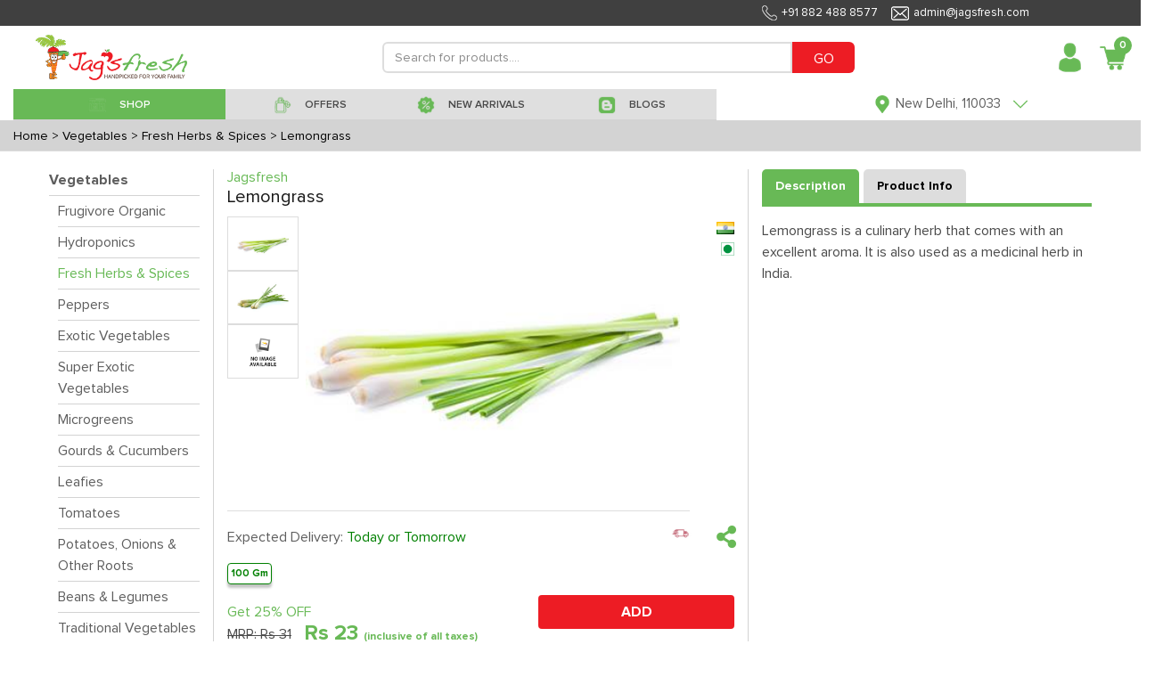

--- FILE ---
content_type: text/html; charset=utf-8
request_url: https://www.jagsfresh.com/product-details/lemongrass
body_size: 36371
content:


<!DOCTYPE html>
<html lang="en">

<head>
  <meta charset="utf-8">
  <meta http-equiv="X-UA-Compatible" content="IE=edge">
  <meta name="viewport" content="initial-scale=1.0, minimum-scale=1.0, width=device-width">
  <meta name="apple-mobile-web-app-capable" content="yes">
  <meta name="apple-mobile-web-app-status-bar-style" content="black-translucent">
  <meta name="description" content="">
  <meta name="author" content="">
  <meta name="google-site-verification" content="uiLyTZzX309OScyb8b1kYX2b4YSz4wE_HgoqNBZQCeY" />
  
<title>Lemongrass</title>
<meta name="description" content="Lemongrass is a culinary herb that comes with an excellent aroma. It is also used as a medicinal herb in India.">
<link rel="canonical" href="https://www.jagsfresh.com/product-details/lemongrass" />

  <link rel="shortcut icon" type="image/x-icon" href="https://jagsfresh-bucket.s3.amazonaws.com/static/desktop-website/images/Favicon.png" />
  <link href="https://jagsfresh-bucket.s3.amazonaws.com/static/desktop-website/css/bootstrap.min.css?version=03" rel="stylesheet">
  <link href="https://jagsfresh-bucket.s3.amazonaws.com/static/desktop-website/css/slick.css?version=03" rel="stylesheet">
  <link href="https://jagsfresh-bucket.s3.amazonaws.com/static/desktop-website/css/slick-theme.css?version=03" rel="stylesheet">
  <link href="https://jagsfresh-bucket.s3.amazonaws.com/static/desktop-website/css/animate.css?version=03" rel="stylesheet">
  <link href="https://jagsfresh-bucket.s3.amazonaws.com/static/desktop-website/css/fonts.css?version=03" rel="stylesheet">
  <link href="https://jagsfresh-bucket.s3.amazonaws.com/static/desktop-website/css/global.css?version=03" rel="stylesheet">
  <link href="https://jagsfresh-bucket.s3.amazonaws.com/static/desktop-website/css/style.css?version=03" rel="stylesheet">
  <link href="https://jagsfresh-bucket.s3.amazonaws.com/static/desktop-website/css/mobile.css?version=03" rel="stylesheet">
  <link href="https://jagsfresh-bucket.s3.amazonaws.com/static/desktop-website/css/autocomplete.css?version=03" rel="stylesheet">
  <script src="https://jagsfresh-bucket.s3.amazonaws.com/static/desktop-website/js/jquery-3.3.1.min.js"></script>
  <!-- Global site tag (gtag.js) - Google Ads: 854674632 -->
  <script async src="https://www.googletagmanager.com/gtag/js?id=AW-854674632"></script>
  <script>
    window.dataLayer = window.dataLayer || [];
    function gtag(){dataLayer.push(arguments);}
    gtag('js', new Date());

    gtag('config', 'AW-854674632');
  </script>
  <!-- Google Tag Manager -->
  <script>(function (w, d, s, l, i) {
      w[l] = w[l] || []; w[l].push({
        'gtm.start':
          new Date().getTime(), event: 'gtm.js'
      }); var f = d.getElementsByTagName(s)[0],
        j = d.createElement(s), dl = l != 'dataLayer' ? '&l=' + l : ''; j.async = true; j.src =
          'https://www.googletagmanager.com/gtm.js?id=' + i + dl; f.parentNode.insertBefore(j, f);
    })(window, document, 'script', 'dataLayer', 'GTM-M9ZKGNX');</script>
  <!-- End Google Tag Manager -->
  <!-- Meta Pixel Code -->
  <script>
  !function(f,b,e,v,n,t,s)
  {if(f.fbq)return;n=f.fbq=function(){n.callMethod?
  n.callMethod.apply(n,arguments):n.queue.push(arguments)};
  if(!f._fbq)f._fbq=n;n.push=n;n.loaded=!0;n.version='2.0';
  n.queue=[];t=b.createElement(e);t.async=!0;
  t.src=v;s=b.getElementsByTagName(e)[0];
  s.parentNode.insertBefore(t,s)}(window, document,'script',
  'https://connect.facebook.net/en_US/fbevents.js');
  fbq('init', '1235079110667310');
  fbq('track', 'PageView');
</script>
  <noscript><img height="1" width="1" style="display:none"
                 src="https://www.facebook.com/tr?id=1235079110667310&ev=PageView&noscript=1"
  /></noscript>
  <!-- End Meta Pixel Code -->
  <script>
    (function (h, o, t, j, a, r) {
      h.hj = h.hj || function () { (h.hj.q = h.hj.q || []).push(arguments) };
      h._hjSettings = { hjid: 1219924, hjsv: 6 };
      a = o.getElementsByTagName('head')[0];
      r = o.createElement('script'); r.async = 1;
      r.src = t + h._hjSettings.hjid + j + h._hjSettings.hjsv;
      a.appendChild(r);
    })(window, document, 'https://static.hotjar.com/c/hotjar-', '.js?sv=');
  </script>
  <script type="text/javascript">
    (function () {
      window.sib = {
        equeue: [],
        client_key: "2knbtvg2iuspdx2chixat"
      };
      /* OPTIONAL: email for identify request*/
      // window.sib.email_id = 'example@domain.com';
      window.sendinblue = {};
      for (var j = ['track', 'identify', 'trackLink', 'page'], i = 0; i < j.length; i++) {
        (function (k) {
          window.sendinblue[k] = function () {
            var arg = Array.prototype.slice.call(arguments);
            (window.sib[k] || function () {
              var t = {};
              t[k] = arg;
              window.sib.equeue.push(t);
            })(arg[0], arg[1], arg[2]);
          };
        })(j[i]);
      }
      var n = document.createElement("script"),
        i = document.getElementsByTagName("script")[0];
      n.type = "text/javascript", n.id = "sendinblue-js", n.async = !0, n.src = "https://sibautomation.com/sa.js?key=" + window.sib.client_key, i.parentNode.insertBefore(n, i), window.sendinblue.page();
    })();
  </script>
</head>

<body class="notLogged">
  <!-- Google Tag Manager (noscript) -->
  <noscript><iframe src="https://www.googletagmanager.com/ns.html?id=GTM-M9ZKGNX" height="0" width="0"
      style="display:none;visibility:hidden"></iframe></noscript>
  <!-- End Google Tag Manager (noscript) -->
  <header class="header">
    <div class="headerTop">
      <div class="container1440">
        <ul class="topList d-flex align-items-center justify-content-end" style="margin-right:110px">
          <li style="font-size:13px;"><img data-src="https://jagsfresh-bucket.s3.amazonaws.com/static/desktop-website/images/phone-w-icon.png"
              class="lazyload">+91 882 488 8577</li>
          <li style="font-size:13px;"><img data-src="https://jagsfresh-bucket.s3.amazonaws.com/static/desktop-website/images/envelope-w-icon.png"
              class="lazyload">admin@jagsfresh.com</li>
        </ul>
      </div>
    </div>
    <div class="container1440">
      <nav class="customNavbar" style="padding:10px 0px 10px 25px">
        <div class="logo mr-auto" style="max-width:170px !important">
          <a href="/" class="web-view-logo">
            <img src="https://jagsfresh-bucket.s3.amazonaws.com/static/desktop-website/images/logo.png" alt="Logo" />
          </a>
        </div>
        
<script src="https://jagsfresh-bucket.s3.amazonaws.com/static/desktop-website/js/jquery-3.3.1.min.js?version=89"></script>
<script src="https://jagsfresh-bucket.s3.amazonaws.com/static/desktop-website/js/jquery.validate.js?version=89"></script>
<script src="https://jagsfresh-bucket.s3.amazonaws.com/static/desktop-website/js/jquery.validate.min.js?version=89"></script>
<script src="https://jagsfresh-bucket.s3.amazonaws.com/static/desktop-website/js/autocomplete.js?version=89"></script>
<style>
    .search_increament_box {
        border-color: #ed1c24;
        padding: 0px;
        display: flex;
        align-items: center;
        border-radius: .2rem;
        width: 70px;
        height: 30px;
        margin: 5px;
    }
    .baseaddproductIcon .btn {
        background: transparent;
        font-size: 20px;
        width: 26px;
        height: 30px;
        color: white;
    }
    .baseaddproductIcon .form-control {
      width: 26px;
      border-radius: 0px;
      border-left: 0px;
      border-right: 0px;
      text-align: center;
      height: 30px;
      font-weight: 600;
      color: white;
      border: none;
    }
</style>
<div class="headerSearchBox" style="max-width:650px !important">
  <form class="formBox d-flex" id="d-search" method="GET" action="/search">
    <input type="text" class="form-control" id="search" name="qf" value=""
      placeholder="Search for products...." minlength="3" style="height: 35px !important;min-height: unset"
      required />
    <button type="submit" class="btn" style="height: 35px;background:#ed1c24 !important;color:white">GO</button>
  </form>
  
</div>
<script>
    $("#search").autocomplete({
      source: "/search-autocomplete",
      minLength: 3,
      select: function (event, ui) {
        var elem = $(event.originalEvent.toElement);
        if (elem.hasClass('minus-search')) {
          event.preventDefault();
          event.stopPropagation();
          product_id = elem.attr('data-product-id')
          package_id = elem.attr('data-package')
          quantity = $("#search-qty-" + product_id).val()
          --quantity;
          if (quantity < 0) {
            $("#search-qty-" + product_id).val(0)
            return;
          } else if (quantity == 0) {
            $("#search-qty-" + product_id).val(1)
            $("#last-btn-search-" + product_id).show()
            $("#qty-search-" + product_id).hide()
          }
          $("#search-qty-" + product_id).val(quantity)
          ajax_update_cart(product_id, package_id, quantity)
          return;
        } else if (elem.hasClass('add-search')) {
          event.preventDefault();
          event.stopPropagation();
          product_id = elem.attr('data-product-id')
          package_id = elem.attr('data-package')
          quantity = $("#search-qty-" + product_id).val()
          max_qty = parseInt(elem.attr('data-max-qty'))
          ++quantity;
          if (quantity > max_qty) {
            quantity = max_qty;
            $("#search-qty-" + product_id).val(quantity)
            alert("You cannot add more than " + max_qty + " quantities of this product")
            return;
          }
          $("#search-qty-" + product_id).val(quantity)
          ajax_update_cart(product_id, package_id, quantity)
          return;
        } else if (elem.hasClass('add-in-cart-search')) {
          event.preventDefault();
          event.stopPropagation();
          product_id = elem.attr('data-product')
          $("#last-btn-search-" + product_id).hide()
          $("#qty-search-" + product_id).show()
          package_id = elem.attr('data-package')
          quantity = $("#search-qty-" + product_id).val()
          ajax_update_cart(product_id, package_id, quantity)
          return;
        }
        return true;
      },
      response: function (event, ui) {
        if (!ui.content.length) {
          var noResult = { value: "", label: "Did not find what you were looking for? please let us know" };
          ui.content.push(noResult);
        }
      }
    });

    $.ui.autocomplete.prototype._renderItem = function (ul, item) {
      var index = $(ul).children().length;
      if (item.label == "Did not find what you were looking for? please let us know") {
        var search_url = "/search?qf=" + $("#search").val()
        return $("<li style='padding:10px'></li>").data("item.autocomplete", item).append("<a href='" + search_url + "' >" + item.label + "</a>").appendTo(ul);
      } else if(item['recent_purchase'] && index == 0) {
        var search_url = "/product-details/" + item.slug
        item.label = item.label.replace(new RegExp("(?![^&;]+;)(?!<[^<>]*)(" + $.ui.autocomplete.escapeRegex(this.term) + ")(?![^<>]*>)(?![^&;]+;)", "gi"), "<strong>$1</strong>");
            return $("<li></li>").data("item.autocomplete", item).append(
            "<a href='" + search_url + "' style='display:flex;align-items: center;border-bottom: solid 1px lightgrey;font-size: 12px;padding:5px 0px !important'>\
            <img src='"+item.image_url+"' style='width:85px;' />\
            <div style='padding: 0px 15px;width: 90%;'>\
                <div style='font-weight:bolder'>Purchased " + item.purchase_date + "</div>\
                <div>" + item.label + "</div>\
            </div>\
            </a>").appendTo(ul);
      } else if (item.hasOwnProperty('slug')) {
        var search_url = "/product-details/" + item.slug
        lastbutton = item.is_promotional ? '<button class="btn btn-sm btnNotForSale align-items-center justify-content-between" style="width:70px;height:30px;">NOT FOR SALE</button>' : item.notify ? '<button data-product="' + item.id + '" data-product-id="' + item.id + '"\
        data-package="' + item.package_id + '" id="package_stock_' + item.package_id + '" data-toggle="modal"\
         class="notify btn btn-sm btn-pink align-items-center justify-content-between" style="width:70px;height:30px" data-target="#'+ item.notifyModal + '">Notify me</button>' : '<button data-product="' + item.id + '" data-package="' + item.package_id + '"\
                    class="add-in-cart-search btn btn-sm '+ item.button_color + ' align-items-center justify-content-between" style="width:70px;height:30px">' + item.button_text + '</button>'
        if (item.quantity) {
          table_data = '<td class="text-right" id="qty-search-' + item.id + '" style="width:20%;">\
                <input type="hidden" name="package_'+ item.id + '" value="' + item.package_id + '"\
                data-price="'+ item.price + '"}">\
                <div class="search_increament_box baseaddproductIcon" style="background:'+ item.qty_button_color + '">\
                  <button type="button" class="btn minus-search" data-package="' + item.package_id + '" data-product-id="' + item.id + '" style="padding:unset">-</button>\
                  <input readonly type="text" id="search-qty-'+ item.id + '" value="' + item['quantity'] + '" class="qty form-control" style="padding:unset;background:' + item.qty_button_color + '!important">\
                  <button type="button" class="btn add-search" data-max-qty="'+ item.max_qty + '" data-package="' + item.package_id + '" data-product-id="' + item.id + '" style="padding:unset">+</button>\
                </div>\
            </td>\
            <td class="last-button" id="last-btn-search-'+ item.id + '" style="width:20%;display:none">\
                <div class="table-button" style="padding:5px">'+ lastbutton + ' \
                </div>\
            </td>'
        } else {
          table_data = '<td class="text-right" id="qty-search-' + item.id + '" style="width:20%;display:none">\
                <input type="hidden" name="package_'+ item.id + '" value="' + item.package_id + '"\
                data-price="'+ item.price + '"}">\
                <div class="search_increament_box baseaddproductIcon" style="background:'+ item.qty_button_color + '">\
                  <button type="button" class="btn minus-search" data-package="' + item.package_id + '" data-product-id="' + item.id + '" style="padding:unset">-</button>\
                  <input readonly type="text" id="search-qty-'+ item.id + '" value="1" class="qty form-control" style="padding:unset;background:' + item.qty_button_color + '!important">\
                  <button type="button" class="btn add-search" data-max-qty="'+ item.max_qty + '" data-package="' + item.package_id + '" data-product-id="' + item.id + '" style="padding:unset">+</button>\
                </div>\
            </td>\
            <td class="last-button" id="last-btn-search-'+ item.id + '" style="width:20%">\
                <div class="table-button" style="padding:5px">'+ lastbutton + ' \
                </div>\
            </td>'
        }
        return $('<a href="' + search_url + '" style="text-decoration:none"><li><div class="tableMain basecartTable product-table">\
    <div class="table-responsive">\
        <table class="table">\
        <tbody>\
            <tr>\
            <td style="width: 100%;align-items: center;display:flex">\
                <img src="https://frugivore-bucket.s3.amazonaws.com/media/'+ item.image + '" style="height:40px">\
                <div style="line-height:normal">\
                <p class="greyText" style="margin-bottom:0px">'+ item.brand + '</p>\
                <p class="fruitname redtext" style="margin-bottom:0px">'+ item.value + '</p>\
                </div>\
            </td>\
            <td style="width:15%">'+ item.package + '</td>\
            <td style="width:15%">\
                <div class="base-fruit-table">\
                Rs '+ item.price.toFixed(2) + '\
                </div>\
            </td>'+ table_data + ' \
            </tr>\
        </tbody>\
        </table>\
    </div>\
</div></li></a>').data("item.autocomplete", item).appendTo(ul);
      } else {
        return $("<li style='padding:10px'>" + item.label + "</li>").data("item.autocomplete", item).appendTo(ul);
      }
    };
</script>
        <div class="loginBox ml-auto d-flex align-items-center jus">
          <div class="dropdown headDropDown">
            
            <a href="/login" class="headToggle">
              <span class="profileAvatar w-100 d-inline-block">
                <img data-src="https://jagsfresh-bucket.s3.amazonaws.com/static/desktop-website/images/user-avatar-icon.png" class="lazyload" alt=""
                  style="width:35px;max-width:35px" /></span>
            </a>
            

            <!-- <span class="headToggleArrow d-inline-block">Sign In<img src="https://jagsfresh-bucket.s3.amazonaws.com/static/desktop-website/images/red-arrow-icon.png" alt="" /></span> -->
            <div class="dropdown-menu dropdownStyle12 dropdown-content">
              <a class="dropdown-item" href="/profile"><img
                  data-src="https://jagsfresh-bucket.s3.amazonaws.com/static/desktop-website/images/edit-user-male.png" class="lazyload">
                My Account</a>
              <a class="dropdown-item" href="/notification"><img
                      data-src="https://jagsfresh-bucket.s3.amazonaws.com/static/desktop-website/images/notification.png" class="lazyload">
                Notifications</a>
              <a class="dropdown-item" href="/my-order?sort=-created_date"><img
                  data-src="https://jagsfresh-bucket.s3.amazonaws.com/static/desktop-website/images/Finance-Purchase-Order-icon.png" class="lazyload">
                My Orders</a>
              <a class="dropdown-item" href="/help-topics"><img
                      data-src="https://jagsfresh-bucket.s3.amazonaws.com/static/desktop-website/images/issue.png" class="lazyload">
                Helps</a>
              <a class="dropdown-item" href="/shopping-lists"><img
                  data-src="https://jagsfresh-bucket.s3.amazonaws.com/static/desktop-website/images/shopping_list.png" class="lazyload">
                My Shopping Lists</a>
              <a class="dropdown-item" href="/subscription-lists"><img
                  data-src="https://jagsfresh-bucket.s3.amazonaws.com/static/desktop-website/images/Subscription.png" class="lazyload">
                My Subscriptions</a>
              <a class="dropdown-item" href="/recipes"><img
                  data-src="https://jagsfresh-bucket.s3.amazonaws.com/static/desktop-website/images/Recipe_Shopping.png" class="lazyload">
                Recipe Shopping</a>
              <a class="dropdown-item" href="/wallet"><img
                  data-src="https://jagsfresh-bucket.s3.amazonaws.com/static/desktop-website/images/wallet.png" class="lazyload"> My Wallet</a>
              
            </div>
          </div>
          
          <div class="dropdown headCart mypostion" style="margin-left:10px">
            <a href="/cart" class="headToggle">
              <div class="cartIcon">
                <img data-src="https://jagsfresh-bucket.s3.amazonaws.com/static/desktop-website/images/cart-red-icon.png" class="lazyload" alt="" style="width:32px;max-width:32px" />
                <span class="badge" id="top_cart_id">0</span>
              </div>
            </a>
            <div class="dropdown-menu dropdownStyle12 postionfixing cart-content">
              <div class="card-body">
                <div class="tableMain cartTable">
                  <div class="table-responsive" id="cart-table-content">
                    <table class="table">
                      <tbody id='cart-table'>
                        
                      </tbody>
                    </table>
                  </div>
                  <div id="cart-table-delivery-content">
                    
                      <a class="btn btn-pink d-flex" href="#loginModal" data-toggle="modal"
                        style="color:white;width: 100%;border-radius: unset;padding: 10px">
                        
                        <div>
                          <div style="display: inline-block;float: left;">CHECKOUT</div>
                          <div id='sub-total-cart' style="float: right;margin-right: 30px">
                            Rs 0
                          </div>
                        </div>
                      </a>
                  </div>
                  <div class="container-fluid" id="no-cart-table-content">
                    <div class="complainedStepBox stepbox-complained d-block payment-process">
                      <div class="globalBoxBody" style="text-align:center">
                        <img data-src="https://jagsfresh-bucket.s3.amazonaws.com/static/desktop-website/images/new_empty_cart.jpg" class="lazyload"><br>
                      </div>
                    </div>
                  </div>
                </div>
              </div>
            </div>
          </div>
        </div>
      </nav>
      <!-- Here need to Put the Sub Header HTML Template -->
       
<style>
  .header-bar {
    background:#dfdfdf;
  }
  .header-bar.active {
    background: #787878 !important;
    color: #fff;
  }
  .header-bar:hover {
    background: #68b956 !important;
    color: #fff;
  }
  .drpdwnfirst-section .firstsectionul li a {
    padding: 10px 0px 0px !important;
    background: white!important;
    line-height: 16px;
    text-align: left;
    margin: 1px 0px;
  }
  .drpdwnsecond-section .firstsectionul li a {
      padding: 10px 0px 0px !important;
      background: #f1f1f1!important;
      line-height: 16px;
      text-align: left;
      margin: 1px 0px;
  }
  .menuList li{
    height: 35px;
  }
  .menuList li a{
      padding: 3px 15px 0 15px;
      color: #494949;
      font-size: 18px;
      display: block;
      text-decoration: none!important;
      font-family: 'Proxima Nova Lt';
      font-weight: 600;
      position: relative;
      background: #dfdfdf;
      height: 100%;
      line-height: unset;
      background: unset;
      min-height: unset
  }
</style>
<script src="https://jagsfresh-bucket.s3.amazonaws.com/static/desktop-website/js/jquery-3.3.1.min.js"></script>
<div class="menuListBox">
  <ul class="menuList flex-wrap" id="shop-sub-header">
    <li class="active megamenu header-bar" id='base_shop-by-category' style="width:25% !important;min-width: unset;">
        <a href="javascript:void(0);">
            <span>
            <img data-src="https://jagsfresh-bucket.s3.amazonaws.com/static/desktop-website/images/shop.png" class="default-img lazyload" alt="" />
            <img data-src="https://jagsfresh-bucket.s3.amazonaws.com/static/desktop-website/images/Shop%2001%20White.png" class="hover-img lazyload" alt="" />
            </span>
            <span>SHOP</span>
        </a>
    </li>
    <li id='base_offers' class="header-bar" style="width:20% !important;min-width: unset;">
      <a href="/offers?sort=-discount">
        <span>
          <img data-src="https://jagsfresh-bucket.s3.amazonaws.com/static/desktop-website/images/Offer.png" class="default-img lazyload" alt="" />
          <img data-src="https://jagsfresh-bucket.s3.amazonaws.com/static/desktop-website/images/Offer%20White.png" class="hover-img lazyload" alt="" />
        </span>
        <span>OFFERS</span>
      </a>
    </li>
    <li id='base_fresh_arrivals' class="header-bar" style="width:18% !important;min-width: unset;">
      <a href="/new-arrivals">
        <span>
          <img data-src="https://jagsfresh-bucket.s3.amazonaws.com/static/desktop-website/images/Deals.png" class="default-img lazyload" alt="" />
          <img data-src="https://jagsfresh-bucket.s3.amazonaws.com/static/desktop-website/images/Deals%20White.png" class="hover-img lazyload" alt="" />
        </span>
        <span>NEW ARRIVALS</span>
      </a>
    </li>
    
<!--    <li id='base_deals' class="header-bar" style="width:15% !important;min-width: unset;">-->
<!--      <a href="/deals">-->
<!--        <span>-->
<!--          <img data-src="https://jagsfresh-bucket.s3.amazonaws.com/static/desktop-website/images/Deals.png" class="default-img lazyload" alt="" />-->
<!--          <img data-src="https://jagsfresh-bucket.s3.amazonaws.com/static/desktop-website/images/Deals-White.png" class="hover-img lazyload" alt="" />-->
<!--        </span>-->
<!--        <span>DEALS</span>-->
<!--      </a>-->
<!--    </li>-->
    <li id='base_blog' class="header-bar" style="width:20% !important;min-width: unset;">
      <a href="/blogs">
        <span>
          <img data-src="https://jagsfresh-bucket.s3.amazonaws.com/static/desktop-website/images/Blog.png" class="default-img lazyload" alt="" />
          <img data-src="https://jagsfresh-bucket.s3.amazonaws.com/static/desktop-website/images/Blog-White.png" class="hover-img lazyload" alt="" />
        </span>
        <span>BLOGS</span>
      </a>
    </li>
  </ul>
  <div class="customSelectBox locationdrpdwn">
    <div class="dropdown headDropDown onshow">
      <a class="headToggle">
        <span class="profileAvatar  d-inline-block">
          <img data-src="https://jagsfresh-bucket.s3.amazonaws.com/static/desktop-website/images/grren-location-icon.png" class="lazyload" alt="" style="height:20px" />
        </span>
        
        <span class="headToggleArrow d-inline-block">
          <span class="address-text">New Delhi, 110033</span>
          <img data-src="https://jagsfresh-bucket.s3.amazonaws.com/static/desktop-website/images/green-arrow-icon.png" class="lazyload" alt="" style="height:20px" />
        </span>
        
      </a>
      
      <div class="dropdown-menu dropdownStyle12 text-center newclass1 addprperties">
        <center style="padding-bottom:5px">
          <span id='location_error' style="color:red;font-size:12px"></span>
        </center>
        <form class="formBox paddrytsde">
          <div class="form-group mb10">
            <label class="commonLabel">Select your city</label>
            <select name="city" id='sub_city' class="form-control" style="display:inline-block">
                <option value="Faridabad" name="city">Faridabad</option>
                <option value="Noida" name="city">Noida</option>
                <option value="Ghaziabad" name="city">Ghaziabad</option>
                <option value="New Delhi" name="city">New Delhi</option>
                <option value="Gurugram" name="city">Gurugram</option>
                <option value="Bahadurgarh" name="city">Bahadurgarh</option>
                <option value="Kundli" name="city">Kundli</option>
                <option value="Sonepat" name="city">Sonepat</option>
                <option value="Chandigarh" name="city">Chandigarh</option>
            </select>
          </div>
          <div class="form-group mb10">
            <div class="dateimg">
              <input type="text" name="home_location" id="home_location" class="form-control" placeholder="Please enter your Pin Code">
            </div>
          </div>
          <div class="buttonblock">
            <button class="btn btn-pink max-WT-150">CONTINUE</button>
          </div>
        </form>
      </div>
      
    </div>
  </div>
</div>
<script>
  $(document).ready(function () {
    $("#sub_city").val(localStorage.getItem("index_state", null) ? localStorage.getItem("index_state") : "New Delhi")
    $("#home_location").val(localStorage.getItem("index_pin_code", null) ? localStorage.getItem("index_pin_code") : "110033")
    var area_compelete = function (city_id, pin_code) {
      $("#home_location").autocomplete({
        source: "/area-search",
        minLength: 2,
        sortResults: true,
        select: function (event, ui) {
          if (ui.item.id) {
            label = ui.item.value.split(',')
            if (ui.item.express) {
              $("#location_error").text("Yes !! Same Day delivery available in your area.")
            } else {
              $("#location_error").text("Yes !! Next Day delivery available in your area.")
            }
            $("#location_error").css("color", 'green')
            $("#sub_city").val(ui.item.id)
            localStorage.setItem("index_state", ui.item.id);
            localStorage.setItem("index_pin_code", ui.item.value);
          } else {
            setTimeout(() => {
              $('#home_location').val("")
            }, 100);
          }
        },
        response: function (event, ui) {
          var regex = /^([[0-9])+$/;
          if (ui.content.length) {
            if ($('#home_location').val().length == 6) {
              if (ui.content[0].express) {
                $("#location_error").text("Yes !! Same Day delivery available in your area.")
              } else {
                $("#location_error").text("Yes !! Next Day delivery available in your area.")
              }
              $("#location_error").css("color", 'green')
            }
            if (ui.content.length == 1) {
              $("#sub_city").val(ui.content[0].id)
              localStorage.setItem("index_state", ui.content[0].id);
              localStorage.setItem("index_pin_code", ui.content[0].value);
            }
          } else {
            if ($('#home_location').val().length && $('#home_location').val().length < 6 && regex.test($("#home_location").val())) {
              $("#location_error").text("Please enter a valid Pin Code for Searching!")
              $("#location_error").css("color", 'red')
            }
            else if ($('#home_location').val().length && regex.test($("#home_location").val())) {
              $("#location_error").text("Sorry, We do not serve your area currently")
              $("#location_error").css("color", 'red')
            } else if ($('#home_location').val().length && !regex.test($("#home_location").val())) {
              $("#location_error").text("Please enter a valid Pincode.")
              $("#location_error").css("color", 'red')
            } else {
              $("#location_error").text("Please enter your Pin Code for Searching!")
              $("#location_error").css("color", 'red')
            }
          }
        }
      });
    }

    area_compelete(localStorage.getItem("state"), '')
    $('#sub_city').on('change', function () {
      $('#home_location').val('')
      area_compelete($(this).val(), $("#home_location").val())
    })

    $("#home_location").on('blur', function () {
      if ($(this).val().length && $(this).val().length < 6) {
        $("#location_error").text("Please enter a valid Pin Code for Searching!")
        $("#location_error").css("color", 'red')
      } else if (!$(this).val().length) {
        $("#location_error").text("Please enter your Pin Code for Searching!")
        $("#location_error").css("color", 'red')
      }
    })
    $("#home_location").on('change', function () {
      var regex = /^([[0-9])+$/;
      if ($("#home_location").val() == "") {
        $("#location_error").text("Please enter your Pin Code for Searching!")
        $("#location_error").css("color", 'red')
      }
      else if (!regex.test($("#home_location").val())) {
        $("#location_error").text("Please enter a valid Pincode.")
        $("#location_error").css("color", 'red')
      }
    })
  })
</script>
    </div>
  </header>
  
<style>
  .custom-donate-now label {
    padding: 8px;
    cursor: pointer;
    background-color: white;
    min-width: 60px;
    color: #0000009c;
    border-color: lightgray;
    font-size: 14px;
  }

  .custom-donate-now input[type="radio"]:checked+label,
  .Checked+label {
    background-color: white;
    border-color: green;
    color: green;
    font-size: 14px;
    padding: 8px;
    box-shadow: 0 4px 3px #c4c4c4;
  }
</style>
<script src="https://jagsfresh-bucket.s3.amazonaws.com/static/desktop-website/js/jquery-3.3.1.min.js"></script>
<script src="https://jagsfresh-bucket.s3.amazonaws.com/static/desktop-website/js/product-information.js"></script>

<script>
  logged_user = false        
</script>

<script>
  package_id = ''
</script>
<!-- Main Start -->
<main class="mainContent">
  

<style>
    .bread-crumbs-container{
        padding:5px 15px;
        background:lightgray;
    }
    .bread-crumbs-content{
        color:black;
        margin-right: 5px;
        display: contents;
        font-size: 14px
    }
</style>
<div class="bread-crumbs-container d-flex">
    <a class="bread-crumbs-content" href="/">Home</a>
    
    <a class="bread-crumbs-content" href="/category/vegetables">> Vegetables</a>
    
    
    <a class="bread-crumbs-content" href="/subcategory/vegetables/fresh-herbs-spices">> Fresh Herbs &amp; Spices</a>
    
    
    <a class="bread-crumbs-content" href="/product-details/lemongrass">> Lemongrass</a>
    
</div>
  <section class="commonGridSection cartMainSection border-bottom" style="padding: 20px 0 0 0">
    <div class="container1440">
      <div class=contentPadding>
        <div class="productdescMain">
          <div class="proctDescinner">
            <div class="row">
               
<style>
.sort-conatiner{
    border-bottom: 1px solid lightgray
}
.sort-conatiner a{
    color: #5e5e5e
}
.sort-conatiner.active a{
    color: #68b956
}
.sort-conatiner a:hover{
    color: #68b956
}
.lbl-container{
    border-bottom: solid 1px lightgray;
    font-weight : 600
}
.lbl-container a{
    color: #5e5e5e
}
.lbl-container a:hover{
    color: #68b956
}
</style>

<div class="col-lg-2" style="border-right: solid 1px lightgray;">
    <div class="lbl-container pb5">
        <a href="/category/vegetables" class="filter-lbl">Vegetables</a>
    </div>
    <div class="d-flex align-items-center mb20 ml10">
        <div class="w-100">
            
                
                <div class="sort-conatiner pt5 pb5">
                
                    <a href="/subcategory/vegetables/frugivore-organic">Frugivore Organic</a>
                </div>
            
                
                <div class="sort-conatiner pt5 pb5">
                
                    <a href="/subcategory/vegetables/hydroponics">Hydroponics</a>
                </div>
            
                
                <div class="sort-conatiner active pt5 pb5">
                
                    <a href="/subcategory/vegetables/fresh-herbs-spices">Fresh Herbs &amp; Spices</a>
                </div>
            
                
                <div class="sort-conatiner pt5 pb5">
                
                    <a href="/subcategory/vegetables/peppers">Peppers</a>
                </div>
            
                
                <div class="sort-conatiner pt5 pb5">
                
                    <a href="/subcategory/vegetables/exotic-vegetables">Exotic Vegetables</a>
                </div>
            
                
                <div class="sort-conatiner pt5 pb5">
                
                    <a href="/subcategory/vegetables/super-exotic-vegetables">Super Exotic Vegetables</a>
                </div>
            
                
                <div class="sort-conatiner pt5 pb5">
                
                    <a href="/subcategory/vegetables/microgreens">Microgreens</a>
                </div>
            
                
                <div class="sort-conatiner pt5 pb5">
                
                    <a href="/subcategory/vegetables/gourds-cucumbers">Gourds &amp; Cucumbers</a>
                </div>
            
                
                <div class="sort-conatiner pt5 pb5">
                
                    <a href="/subcategory/vegetables/leafies">Leafies</a>
                </div>
            
                
                <div class="sort-conatiner pt5 pb5">
                
                    <a href="/subcategory/vegetables/tomatoes">Tomatoes</a>
                </div>
            
                
                <div class="sort-conatiner pt5 pb5">
                
                    <a href="/subcategory/vegetables/potatoes-onions-other-roots">Potatoes, Onions &amp; Other Roots</a>
                </div>
            
                
                <div class="sort-conatiner pt5 pb5">
                
                    <a href="/subcategory/vegetables/beans-legumes">Beans &amp; Legumes</a>
                </div>
            
                
                <div class="sort-conatiner pt5 pb5">
                
                    <a href="/subcategory/vegetables/traditional-vegetables">Traditional Vegetables</a>
                </div>
            
                
                <div class="sort-conatiner pt5 pb5">
                
                    <a href="/subcategory/vegetables/sprouts">Sprouts</a>
                </div>
            
                
                <div class="sort-conatiner pt5 pb5">
                
                    <a href="/subcategory/vegetables/prewashed-cuts-peeled-veggies">Prewashed Cuts &amp; Peeled Veggies</a>
                </div>
            
                
                <div class="sort-conatiner pt5 pb5">
                
                    <a href="/subcategory/vegetables/diy-ready-to-cook-kits">DIY Ready To Cook Kits</a>
                </div>
            
        </div>
    </div>
</div>
              <div class="col-lg-6" style="margin-bottom: 10px;border-right: solid 1px lightgray;">
                     
                <div style="margin-bottom: 30px">
                  
                  <h6 class="" style="color:#68b956;margin-bottom: unset">Jagsfresh</h6>
                  <h5 class="productDescHeading" style="margin-bottom: 10px">Lemongrass</h5>
                  
 
<script src="https://code.jquery.com/jquery-3.5.0.js"></script>
<style>
.delivery-type-container{
    display: flex;
    border-top:  1px solid #ddd;
}
.delivery-type-container p {
    margin: 12px 0px !important;
}
.slider-for__item:hover #myhide {
    display:block;
}
.img-zoom-result {
  border: 1px solid #d4d4d4;
  width: 450px;
  height: 450px;
}
#myhide {
    display: none;
}
.img-zoom-lens {
  position: absolute;
  border: 1px solid #d4d4d4;
  /*set the size of the lens:*/
  width: 100px;
  height: 100px;
}
</style>
<div class="row">
    <div class="col-11">
        <div class="productSliderSection">
            <div class="slider-syncing">
                <div class="slider-sync">
                    <div class="slider-for">
                        <div class="slider-for__item">
                            <div class="slideMainImg">
                                
                                
                                <img id="package_image_1639" src="https://jagsfresh-bucket.s3.amazonaws.com/media/package/img_one/2019-08-28/321_EXXbKWN.jpg" data-high-image="" class="big-image" /> 
                                
                            </div>
                        </div>
                        <div class="slider-for__item">
                            <div class="slideMainImg productLargeImg">
                                
                                
                                <img id="package_image_21639" src="https://jagsfresh-bucket.s3.amazonaws.com/media/package/img_two/2019-09-17/321.jpg" data-high-image="" class="big-image" /> 
                                
                            </div>
                        </div>
                        <div class="slider-for__item">
                            <div class="slideMainImg productLargeImg">
                                
                                
                                <img id="package_image_31639" src="https://jagsfresh-bucket.s3.amazonaws.com/media/package/img_three/2019-09-17/123_1AxD9TX.jpg" data-high-image="" class="big-image" /> 
                                
                            </div>
                        </div>
                        <div class="slider-for__item">
                            <div class="slideMainImg productLargeImg">
                                
                                <img id="package_image_41639" src="" class="big-image" /> 
                                
                            </div>
                        </div>
                        <div class="slider-for__item">
                            <div class="slideMainImg productLargeImg">
                                
                                <img id="package_image_51639" src="#" class="big-image" /> 
                                
                            </div>
                        </div>
                    </div>
                </div>
                <div class="slider-vertical">
                    <div class="slider-nav">
                        <div class="slider-for__item item-nav">
                            <div class="slideSideImg">
                                
                                <img id="package_image_slide1639" src="https://jagsfresh-bucket.s3.amazonaws.com/media/package/img_one/2019-08-28/321_EXXbKWN.jpg" class="slideSideImageView"> 
                                
                            </div>
                        </div>
                        <div class="slider-for__item item-nav">
                            <div class="slideSideImg">
                                
                                <img id="package_image_slide_21639" src="https://jagsfresh-bucket.s3.amazonaws.com/media/package/img_two/2019-09-17/321.jpg" class="slideSideImageView"> 
                                
                            </div>
                        </div>
                        <div class="slider-for__item item-nav">
                            <div class="slideSideImg">
                                
                                <img id="package_image_slide_31639" src="https://jagsfresh-bucket.s3.amazonaws.com/media/package/img_three/2019-09-17/123_1AxD9TX.jpg" class="slideSideImageView"> 
                                
                            </div>
                        </div>
                        <div class="slider-for__item item-nav">
                            <div class="slideSideImg">
                                
                                <img id="package_image_slide41639" src="" class="slideSideImageView"> 
                                
                            </div>
                        </div>
                        <div class="slider-for__item item-nav">
                            <div class="slideSideImg">
                                
                                <img id="package_image_slide51639" src="" class="slideSideImageView"> 
                                
                            </div>
                        </div>
                    </div>
                </div>
            </div>
        </div>
        
        <div class="delivery-type-container" style="padding: 5px 0">
        <img class="express-pre-order-icon" style="height:30px" src="https://jagsfresh-bucket.s3.amazonaws.com/static/images/expressdelivery_icon.png" title="SAME DAY DELIVERY">
        <p>Expected Delivery: <span style="color: green">Today or Tomorrow</span></p>
        </div>
        
    </div>
    <div class="col-1">
        <span class="commonSymbol" style="bottom:unset;width:unset;height: fit-content;">
            <img src="https://jagsfresh-bucket.s3.amazonaws.com/static/flags/in.gif" style="width: 25px" alt="India" />
        </span>
        
        <span class="vegLogo" style="height: 15px;width: 15px;background-size: cover;float:right;margin-top: 5px"></span>
        
        <div>
            <a href="#share_my_product" data-target="#share_my_product" data-dismiss="modal" data-toggle="modal" style="color: #68b956;">
                <span class="productLike" style="right: unset;height:unset;width:unset">
                    <i class="fa fa-share-alt" style="font-size: 25px !important"></i>
                </span>
            </a>
        </div>
    </div>
</div>
<div class="modal globalModal fade" id="share_my_product" tabindex="-1" role="dialog">
    <div class="modal-dialog max-WT-450 modal-dialog-centered" role="document">
        <div class="modal-content">
            <div class="modal-body d-flex align-items-center text-center">
                <div class="modalActionBtn" style="margin:auto">
                    <p class="logOutMsg mb15">Share Product</p>
                    <input type="hidden" id="copy_share">
                    <a onclick="return copyMyText()" style="margin-left:10px;">
                        <i class="fas fa-link" style="font-size:40px;vertical-align: middle;color:#3498DB;"></i>
                    </a>
                    <a class="whtsapp-share" id="whatsapp-href" href="#">
                        <i class="fas fa-envelope" style="font-size:40px;color:#68b956;vertical-align: middle;"></i>
                    </a>
                </div>
            </div>
        </div>
    </div>
</div>
<div class="modal globalModal fade" id="highimage" tabindex="-1" role="dialog">
        <div class="modal-dialog max-WT-1000 modal-dialog-centered" role="document">
            <div class="modal-content">
                <i class="fas fa-times" style="text-align: right;margin: 20px;font-size: 20px;" data-dismiss="modal"></i>
                <div class="modal-body d-flex align-items-center text-center">
                    <div class="modalActionBtn" style="margin:auto">
                        <img id="img-container" src="https://jagsfresh-bucket.s3.amazonaws.com/media/package/img_one/2019-08-28/321_EXXbKWN.jpg" />                        
                    </div>
                </div>
            </div>
        </div>
    </div>
<script>
    $(document).ready(function () {
        $("#email-refer").attr("href", "mailto:?subject=Referral Code for www.jagsfresh.com&body=Hi, checkout www.jagsfresh.com for premium grocery.\r\nEnjoy Rs 100 cashback on your first order by using  code at signup OR simply click " + encodeURIComponent(window.location.origin + "/REFERRAL//") + " .\r\nIMPORTANT: Referral code must be used at sign-up.")
        $("#copy_share").val(window.location.href)
        copyMyText = function () {
            link = $('#copy_share').val()
            var $temp = $("<input id='clicklink'>");
            $("#share_my_product").append($temp);
            $temp.val(link).select();
            document.execCommand("copy");
            $temp.remove();
            $("#share_my_product").modal("hide");
            $("#snackbar").addClass('show');
            $("#snackbar").text("Link copied Successfully!")
            setTimeout(function () { $("#snackbar").removeClass('show') }, 3000);
        }
        sliderInitiate = function () {
            $(".slideSideImageView").each(function () {
                if ($(this).attr('src')) {
                    $(this).parent().parent().show()
                } else {
                    $(this).parent().parent().hide()
                }
            })
        }
        sliderInitiate();
        $(".slider-for__item").mouseenter( function(event){
            $("#myhide").css('display','block');
            console.log("Mouse Enter");
            $(".big-image").before("<div class='img-zoom-lens' ></div>")

            cx = 450 / $(".img-zoom-lens").outerWidth();
            cy = 450 / $(".img-zoom-lens").outerHeight();
            /*set background properties for the result DIV:*/
            $("#myresult").css('background-image', "url('" + $(this).find(".big-image").attr('src') + "')" );
            $("#myresult").css('background-size', $(".big-image").width() * cx + "px " + $(".big-image").height() * cy + "px");

            function getCursorPos(e) {
                var a, x = 0, y = 0;
                e = e || window.event;
                /*get the x and y positions of the image:*/
                
                a = $(".big-image").get(0).getBoundingClientRect();
                //console.log("------------------A  left" ,  a ); 
                /*calculate the cursor's x and y coordinates, relative to the image:*/
                x = e.pageX - a.left;
                y = e.pageY - a.top;
                /*consider any page scrolling:*/
                x = x - window.pageXOffset;
                y = y - window.pageYOffset;
                return {x : x, y : y};
            }
            $(".slider-for__item").mousemove(function(event){
                // $(".img-zoom-lens")
                var pos, x, y;
                event.preventDefault();
                pos = getCursorPos(event);
                x = pos.x - ( $(".img-zoom-lens").outerWidth() / 2);
                y = pos.y - ( $(".img-zoom-lens").outerHeight() / 2);
                if (x > $(".big-image").width() -  $(".img-zoom-lens").outerWidth()) {
                    x = $(".big-image").width() -  $(".img-zoom-lens").outerWidth();  
                } 
                if (x < 0) {x = 0;}
                if (y > $(".big-image").height() -  $(".img-zoom-lens").outerHeight()) {
                    y = $(".big-image").height() -  $(".img-zoom-lens").outerHeight(0); 
                }
                if (y < 0) {y = 0;}
                $(".img-zoom-lens").css('left', x + "px");
                $(".img-zoom-lens").css('top', y + "px");
                $("#myresult").css('backgroundPosition', "-" + (x * cx) + "px -" + (y * cy) + "px");
            });
        } ).mouseleave( function(event){
            $("#myhide").css('display','none');
            console.log("Mouse leave");
            $(".img-zoom-lens").remove()
        });
    })
</script>

                  <ul class="donate-now">
                    
                    <li class="package_button package package-radio-button" id="radio_package_button_321">
                      <input type="radio" value="321" id="package_id_321"
                        name="package_1639" data-max-qty='20' data-image='https://jagsfresh-bucket.s3.amazonaws.com/media/package/img_one/2019-08-28/321_EXXbKWN.jpg'
                        data-image-two='https://jagsfresh-bucket.s3.amazonaws.com/media/package/img_two/2019-09-17/321.jpg' data-image-three='https://jagsfresh-bucket.s3.amazonaws.com/media/package/img_three/2019-09-17/123_1AxD9TX.jpg'
                        data-image-four='' data-image-five=''
                        data-high-image='' data-high-image-two=''
                        data-high-image-three='' data-high-image-four=''
                        data-high-image-five='' data-product-id='1639'
                        data-price='30.6666667' data-discount='25.00'
                        data-note='' data-stock='98786' name=100 Gm
                        data-package-notify="321" data-discount-type='PERCENTAGE'
                        data-offer-title=""
                        data-package-user-quantity='0'
                        data-information="" data-information-image=""
                         checked  />
                      <label class="btn btnGrey mb2 weight600" for="package_id_321">100 Gm</label>
                    </li>
                    
                  </ul>
                  <div class="d-flex" style="margin-top: 10px">
                    <div style="margin-top: auto">
                      
                      <h4 class="freetext" id='product_discount_1639' style="margin-top: 10px">Get
                        25% Off</h4>
                      <script>
                        $("#product_discount_1639").show()
                        if ("PERCENTAGE" == "INR") {
                          $("#product_discount_1639").text('Get Rs 25 OFF')
                        } else {
                          $("#product_discount_1639").text('Get 25% OFF')
                        }
                      </script>
                      <div>
                        <h6 class="mrptext strike" id="package_price_1639">MRP:
                          <span>Rs 31
                          </span>
                        </h6>
                        <h4 class="discounttext discount-price" style="margin-top: unset">Rs
                          <span
                            id="discount_1639">23</span>
                            <span style="font-size: 12px;">(inclusive of all taxes)</span>
                        </h4>
                      </div>
                      
                    </div>
                    <div style="margin-left: auto">
                      
                      

                      
                      
                      <button class="btn btn-pink fontweight600 add openCartActionBtn width-220"
                        data-product="1639" id="package_stock_1639">
                        ADD
                      </button>
                      
                      
                      <div class="cartIncrementBox hide default" style="justify-content:left">
                        <div 
                          class="increament_box"  style="padding:10px">
                          <i class="fas fa-minus removeInCart" data-product="1639"></i>
                          <input readonly type="number" min="1" id="add-package-quantity-1639"
                            class="qty form-control"  value="1" >
                          <i class="fas fa-plus addInCart" data-product="1639"></i>
                        </div>
                      </div>
                      
                    </div>
                  </div>
                </div>
              </div>
              <div class="blogpageTab newtab col-lg-4">
                <div class="tab">
                  <button class="tablinks active" onclick="openDescription(event, 'About')">Description</button>
                  
                  
                  
                  <button class="tablinks" onclick="openDescription(event, 'Nutrition')">Product Info</button>
                  

                </div>
                <div id="About" class="tabcontent" style="display: block;">
                  <div class="aboutInnerPannel">
                    <p><p>Lemongrass is a culinary herb that comes with an excellent aroma. It is also used as a medicinal herb in India.</p></p>
                  </div>
                </div>

                
                
                
                <div id="Nutrition" class="tabcontent">
                  <div class="aboutInnerPannel">
                    <p>Lemongrass essential oil is extracted for its high vitamin A content and used in teas and soups. Natural medicinal properties make lemongrass useful and a favorite in Ayurvedic medicine.</p>
                  </div>
                </div>
                
                <span id="myhide" style="float: right;position: absolute;top: 0px;">
                  <div id="myresult" class="img-zoom-result"></div>
                </span>
              </div>
            </div>
          </div>
        </div>
      </div>
    </div>
  </section>
  
  
  <section class="commonGridSection">
    <div class="container1440">
       
<div class="globalBoxHead text-center">
    
    <h2>
    
<!--        <span style="float: left;margin-top: -10px">-->
<!--    <img src="https://jagsfresh-bucket.s3.amazonaws.com/static/images/Diwali.png" alt="" style="width: 36px">-->
<!--    </span>-->
        Similar Products
<!--        <span style="float: right;margin-top: -10px">-->
<!--        <img src="https://jagsfresh-bucket.s3.amazonaws.com/static/images/Diwali.png" alt="" style="width: 36px">-->
<!--    </span>-->
    </h2>
</div>
      <div class="common-sec-pad">
        <div class="product-slider sliderCommonStyle p0 mb0">
          
          <div class="slideItem">
            

<script>
    logged_user = false        
</script>

<script src="https://jagsfresh-bucket.s3.amazonaws.com/static/desktop-website/js/jquery-3.3.1.min.js"></script>
<a style="text-decoration:none" href="/product-details/celery">
    <div class="product-slider-box active">
        
        <img class="express-pre-order-icon" style="width: 40px;"
            src="https://jagsfresh-bucket.s3.amazonaws.com/static/images/expressdelivery_icon.png" title="SAME DAY DELIVERY">
        
        
        <script>
            $("#package-note-1520").hide()
        </script>
        
        <div class="product-slider-img">
            
            <img id="package_image_1520" data-src="https://jagsfresh-bucket.s3.amazonaws.com/media/package/img_one/2019-08-28/150.jpg" class="lazyload"
                alt="images" />
            
            <div class="weight600 pThumb aside-text" id="product_offer_1520">
                </div>
        </div>
        <div class="mt-2">
            
            <span class="vegLogo commonSymbol"></span>
            
            <div class="pLR10">
                <label class="d-block"
                    style="font-size: 13px;cursor: pointer;margin-bottom: unset;color:#68b956">Jagsfresh</label>
                <label class="d-block text-blackish weight500"
                    style="text-overflow: ellipsis;white-space: nowrap;overflow: hidden;font-size: 14px;cursor: pointer;">Celery</label>
                <div class="mr-2 piece-btn w-100 m0">
                    <ul class="donate-now">
                        
                        <li class="package_button package package-radio-button" id="radio_package_button_150">
                            <input type="radio" value="150" id="package_id_150"
                                name="package_1520" data-max-qty='20'
                                data-image='https://jagsfresh-bucket.s3.amazonaws.com/media/package/img_one/2019-08-28/150.jpg' data-product-id='1520'
                                data-price='65.3333333' data-discount='25.00'
                                data-note='' data-stock='17631' name=200 Gm
                                data-package-notify="150" data-discount-type='PERCENTAGE'
                                data-offer-title="" data-package-user-quantity='
                                0'
                                data-information="" data-information-image=""
                                 checked  />
                            <label class="btn btnGrey mb2 weight600" for="package_id_150">200 Gm</label>
                        </li>
                        
                    </ul>
                </div>

            </div>
            <div class="d-flex pLR10">
                <label class="text-grey mt-2">
                    
                    <span class="strike" id='package_price_1520'>MRP: Rs
                        65</span>
                    <span class="d-block font17 discount-price weight600" style="margin-top: unset">Rs.
                        <span id="discount_1520">
                            49
                        </span>
                    </span>
                    
                </label>
                <div class="priceRight">
                    
                    
                    
                    <button class="btn btn-pink weight600 openCartActionBtn add" id="package_stock_1520"
                        data-product="1520" data-product-id="1520"
                        style="padding:unset">ADD</button>
                    
                    
                    <div class="cartIncrementBox hide">
                        
                            <div class="increament_box">
                                
                                <i class="fas fa-minus removeInCart" data-product="1520"></i>
                                <input readonly name="quantity" min="1" id="add-package-quantity-1520"
                                    class="form-control" value="1" type="number">
                                <i class="fas fa-plus addInCart" data-product="1520"></i>
                            </div>
                        </div>
                        
                    </div>
                </div>
            </div>
            <div id="product_discount_1520" class="discount" style="display:none">% OFF</div>
            
            <script>
                $("#product_discount_1520").show()
                if ("PERCENTAGE" == "INR") {
                    $("#product_discount_1520").text('Rs 25 OFF')
                } else {
                    $("#product_discount_1520").text('25% OFF')
                }
            </script>
            
        </div>
</a>
          </div>
          
          <div class="slideItem">
            

<script>
    logged_user = false        
</script>

<script src="https://jagsfresh-bucket.s3.amazonaws.com/static/desktop-website/js/jquery-3.3.1.min.js"></script>
<a style="text-decoration:none" href="/product-details/celery-stem">
    <div class="product-slider-box active">
        
        <img class="express-pre-order-icon" style="width: 40px;"
            src="https://jagsfresh-bucket.s3.amazonaws.com/static/images/expressdelivery_icon.png" title="SAME DAY DELIVERY">
        
        
        <script>
            $("#package-note-6569").hide()
        </script>
        
        <div class="product-slider-img">
            
            <img id="package_image_6569" data-src="https://jagsfresh-bucket.s3.amazonaws.com/media/package/img_one/2020-01-14/Celery_Stem_01.jpg" class="lazyload"
                alt="images" />
            
            <div class="weight600 pThumb aside-text" id="product_offer_6569">
                </div>
        </div>
        <div class="mt-2">
            
            <span class="vegLogo commonSymbol"></span>
            
            <div class="pLR10">
                <label class="d-block"
                    style="font-size: 13px;cursor: pointer;margin-bottom: unset;color:#68b956">Jagsfresh</label>
                <label class="d-block text-blackish weight500"
                    style="text-overflow: ellipsis;white-space: nowrap;overflow: hidden;font-size: 14px;cursor: pointer;">Celery Stem</label>
                <div class="mr-2 piece-btn w-100 m0">
                    <ul class="donate-now">
                        
                        <li class="package_button package package-radio-button" id="radio_package_button_2895">
                            <input type="radio" value="2895" id="package_id_2895"
                                name="package_6569" data-max-qty='20'
                                data-image='https://jagsfresh-bucket.s3.amazonaws.com/media/package/img_one/2020-01-14/Celery_Stem_01.jpg' data-product-id='6569'
                                data-price='229.2307692' data-discount='35.00'
                                data-note='' data-stock='27481' name=500 Gm
                                data-package-notify="2895" data-discount-type='PERCENTAGE'
                                data-offer-title="" data-package-user-quantity='
                                0'
                                data-information="" data-information-image=""
                                 checked  />
                            <label class="btn btnGrey mb2 weight600" for="package_id_2895">500 Gm</label>
                        </li>
                        
                    </ul>
                </div>

            </div>
            <div class="d-flex pLR10">
                <label class="text-grey mt-2">
                    
                    <span class="strike" id='package_price_6569'>MRP: Rs
                        229</span>
                    <span class="d-block font17 discount-price weight600" style="margin-top: unset">Rs.
                        <span id="discount_6569">
                            149
                        </span>
                    </span>
                    
                </label>
                <div class="priceRight">
                    
                    
                    
                    <button class="btn btn-pink weight600 openCartActionBtn add" id="package_stock_6569"
                        data-product="6569" data-product-id="6569"
                        style="padding:unset">ADD</button>
                    
                    
                    <div class="cartIncrementBox hide">
                        
                            <div class="increament_box">
                                
                                <i class="fas fa-minus removeInCart" data-product="6569"></i>
                                <input readonly name="quantity" min="1" id="add-package-quantity-6569"
                                    class="form-control" value="1" type="number">
                                <i class="fas fa-plus addInCart" data-product="6569"></i>
                            </div>
                        </div>
                        
                    </div>
                </div>
            </div>
            <div id="product_discount_6569" class="discount" style="display:none">% OFF</div>
            
            <script>
                $("#product_discount_6569").show()
                if ("PERCENTAGE" == "INR") {
                    $("#product_discount_6569").text('Rs 35 OFF')
                } else {
                    $("#product_discount_6569").text('35% OFF')
                }
            </script>
            
        </div>
</a>
          </div>
          
          <div class="slideItem">
            

<script>
    logged_user = false        
</script>

<script src="https://jagsfresh-bucket.s3.amazonaws.com/static/desktop-website/js/jquery-3.3.1.min.js"></script>
<a style="text-decoration:none" href="/product-details/fresh-basil">
    <div class="product-slider-box active">
        
        <img class="express-pre-order-icon" style="width: 40px;"
            src="https://jagsfresh-bucket.s3.amazonaws.com/static/images/expressdelivery_icon.png" title="SAME DAY DELIVERY">
        
        
        <script>
            $("#package-note-1559").hide()
        </script>
        
        <div class="product-slider-img">
            
            <img id="package_image_1559" data-src="https://jagsfresh-bucket.s3.amazonaws.com/media/package/img_one/2020-02-17/Fresh_Basil.jpg" class="lazyload"
                alt="images" />
            
            <div class="weight600 pThumb aside-text" id="product_offer_1559">
                </div>
        </div>
        <div class="mt-2">
            
            <span class="vegLogo commonSymbol"></span>
            
            <div class="pLR10">
                <label class="d-block"
                    style="font-size: 13px;cursor: pointer;margin-bottom: unset;color:#68b956">Jagsfresh</label>
                <label class="d-block text-blackish weight500"
                    style="text-overflow: ellipsis;white-space: nowrap;overflow: hidden;font-size: 14px;cursor: pointer;">Fresh Basil</label>
                <div class="mr-2 piece-btn w-100 m0">
                    <ul class="donate-now">
                        
                        <li class="package_button package package-radio-button" id="radio_package_button_204">
                            <input type="radio" value="204" id="package_id_204"
                                name="package_1559" data-max-qty='20'
                                data-image='https://jagsfresh-bucket.s3.amazonaws.com/media/package/img_one/2020-02-17/Fresh_Basil.jpg' data-product-id='1559'
                                data-price='65.0' data-discount='40.00'
                                data-note='' data-stock='3747' name=40 Gm
                                data-package-notify="204" data-discount-type='PERCENTAGE'
                                data-offer-title="" data-package-user-quantity='
                                0'
                                data-information="" data-information-image=""
                                 checked  />
                            <label class="btn btnGrey mb2 weight600" for="package_id_204">40 Gm</label>
                        </li>
                        
                    </ul>
                </div>

            </div>
            <div class="d-flex pLR10">
                <label class="text-grey mt-2">
                    
                    <span class="strike" id='package_price_1559'>MRP: Rs
                        65</span>
                    <span class="d-block font17 discount-price weight600" style="margin-top: unset">Rs.
                        <span id="discount_1559">
                            39
                        </span>
                    </span>
                    
                </label>
                <div class="priceRight">
                    
                    
                    
                    <button class="btn btn-pink weight600 openCartActionBtn add" id="package_stock_1559"
                        data-product="1559" data-product-id="1559"
                        style="padding:unset">ADD</button>
                    
                    
                    <div class="cartIncrementBox hide">
                        
                            <div class="increament_box">
                                
                                <i class="fas fa-minus removeInCart" data-product="1559"></i>
                                <input readonly name="quantity" min="1" id="add-package-quantity-1559"
                                    class="form-control" value="1" type="number">
                                <i class="fas fa-plus addInCart" data-product="1559"></i>
                            </div>
                        </div>
                        
                    </div>
                </div>
            </div>
            <div id="product_discount_1559" class="discount" style="display:none">% OFF</div>
            
            <script>
                $("#product_discount_1559").show()
                if ("PERCENTAGE" == "INR") {
                    $("#product_discount_1559").text('Rs 40 OFF')
                } else {
                    $("#product_discount_1559").text('40% OFF')
                }
            </script>
            
        </div>
</a>
          </div>
          
          <div class="slideItem">
            

<script>
    logged_user = false        
</script>

<script src="https://jagsfresh-bucket.s3.amazonaws.com/static/desktop-website/js/jquery-3.3.1.min.js"></script>
<a style="text-decoration:none" href="/product-details/fresh-coriander">
    <div class="product-slider-box active">
        
        <img class="express-pre-order-icon" style="width: 40px;"
            src="https://jagsfresh-bucket.s3.amazonaws.com/static/images/expressdelivery_icon.png" title="SAME DAY DELIVERY">
        
        
        <script>
            $("#package-note-1561").hide()
        </script>
        
        <div class="product-slider-img">
            
            <img id="package_image_1561" data-src="https://jagsfresh-bucket.s3.amazonaws.com/media/package/img_one/2019-12-24/Coriander_Leaves.jpg" class="lazyload"
                alt="images" />
            
            <div class="weight600 pThumb aside-text" id="product_offer_1561">
                </div>
        </div>
        <div class="mt-2">
            
            <span class="vegLogo commonSymbol"></span>
            
            <div class="pLR10">
                <label class="d-block"
                    style="font-size: 13px;cursor: pointer;margin-bottom: unset;color:#68b956">Jagsfresh</label>
                <label class="d-block text-blackish weight500"
                    style="text-overflow: ellipsis;white-space: nowrap;overflow: hidden;font-size: 14px;cursor: pointer;">Fresh Coriander</label>
                <div class="mr-2 piece-btn w-100 m0">
                    <ul class="donate-now">
                        
                        <li class="package_button package package-radio-button" id="radio_package_button_206">
                            <input type="radio" value="206" id="package_id_206"
                                name="package_1561" data-max-qty='20'
                                data-image='https://jagsfresh-bucket.s3.amazonaws.com/media/package/img_one/2019-12-24/Coriander_Leaves.jpg' data-product-id='1561'
                                data-price='27.5' data-discount='20.00'
                                data-note='' data-stock='5410' name=50 Gm
                                data-package-notify="206" data-discount-type='PERCENTAGE'
                                data-offer-title="" data-package-user-quantity='
                                0'
                                data-information="" data-information-image=""
                                 checked  />
                            <label class="btn btnGrey mb2 weight600" for="package_id_206">50 Gm</label>
                        </li>
                        
                        <li class="package_button package package-radio-button" id="radio_package_button_207">
                            <input type="radio" value="207" id="package_id_207"
                                name="package_1561" data-max-qty='20'
                                data-image='https://jagsfresh-bucket.s3.amazonaws.com/media/package/img_one/2019-12-24/Coriander_Leaves_DAtV17y.jpg' data-product-id='1561'
                                data-price='56.0' data-discount='25.00'
                                data-note='' data-stock='95877' name=100 Gm
                                data-package-notify="207" data-discount-type='PERCENTAGE'
                                data-offer-title="" data-package-user-quantity='
                                0'
                                data-information="" data-information-image=""
                                 />
                            <label class="btn btnGrey mb2 weight600" for="package_id_207">100 Gm</label>
                        </li>
                        
                    </ul>
                </div>

            </div>
            <div class="d-flex pLR10">
                <label class="text-grey mt-2">
                    
                    <span class="strike" id='package_price_1561'>MRP: Rs
                        28</span>
                    <span class="d-block font17 discount-price weight600" style="margin-top: unset">Rs.
                        <span id="discount_1561">
                            22
                        </span>
                    </span>
                    
                </label>
                <div class="priceRight">
                    
                    
                    
                    <button class="btn btn-pink weight600 openCartActionBtn add" id="package_stock_1561"
                        data-product="1561" data-product-id="1561"
                        style="padding:unset">ADD</button>
                    
                    
                    <div class="cartIncrementBox hide">
                        
                            <div class="increament_box">
                                
                                <i class="fas fa-minus removeInCart" data-product="1561"></i>
                                <input readonly name="quantity" min="1" id="add-package-quantity-1561"
                                    class="form-control" value="1" type="number">
                                <i class="fas fa-plus addInCart" data-product="1561"></i>
                            </div>
                        </div>
                        
                    </div>
                </div>
            </div>
            <div id="product_discount_1561" class="discount" style="display:none">% OFF</div>
            
            <script>
                $("#product_discount_1561").show()
                if ("PERCENTAGE" == "INR") {
                    $("#product_discount_1561").text('Rs 20 OFF')
                } else {
                    $("#product_discount_1561").text('20% OFF')
                }
            </script>
            
        </div>
</a>
          </div>
          
          <div class="slideItem">
            

<script>
    logged_user = false        
</script>

<script src="https://jagsfresh-bucket.s3.amazonaws.com/static/desktop-website/js/jquery-3.3.1.min.js"></script>
<a style="text-decoration:none" href="/product-details/fresh-curry-leaves">
    <div class="product-slider-box active">
        
        <img class="express-pre-order-icon" style="width: 40px;"
            src="https://jagsfresh-bucket.s3.amazonaws.com/static/images/expressdelivery_icon.png" title="SAME DAY DELIVERY">
        
        
        <script>
            $("#package-note-1562").hide()
        </script>
        
        <div class="product-slider-img">
            
            <img id="package_image_1562" data-src="https://jagsfresh-bucket.s3.amazonaws.com/media/package/img_one/2019-12-24/Curry_Leaves.jpg" class="lazyload"
                alt="images" />
            
            <div class="weight600 pThumb aside-text" id="product_offer_1562">
                </div>
        </div>
        <div class="mt-2">
            
            <span class="vegLogo commonSymbol"></span>
            
            <div class="pLR10">
                <label class="d-block"
                    style="font-size: 13px;cursor: pointer;margin-bottom: unset;color:#68b956">Jagsfresh</label>
                <label class="d-block text-blackish weight500"
                    style="text-overflow: ellipsis;white-space: nowrap;overflow: hidden;font-size: 14px;cursor: pointer;">Fresh Curry Leaves</label>
                <div class="mr-2 piece-btn w-100 m0">
                    <ul class="donate-now">
                        
                        <li class="package_button package package-radio-button" id="radio_package_button_208">
                            <input type="radio" value="208" id="package_id_208"
                                name="package_1562" data-max-qty='20'
                                data-image='https://jagsfresh-bucket.s3.amazonaws.com/media/package/img_one/2019-12-24/Curry_Leaves.jpg' data-product-id='1562'
                                data-price='12.5' data-discount='20.00'
                                data-note='' data-stock='96341' name=25 Gm
                                data-package-notify="208" data-discount-type='PERCENTAGE'
                                data-offer-title="" data-package-user-quantity='
                                0'
                                data-information="" data-information-image=""
                                 checked  />
                            <label class="btn btnGrey mb2 weight600" for="package_id_208">25 Gm</label>
                        </li>
                        
                    </ul>
                </div>

            </div>
            <div class="d-flex pLR10">
                <label class="text-grey mt-2">
                    
                    <span class="strike" id='package_price_1562'>MRP: Rs
                        13</span>
                    <span class="d-block font17 discount-price weight600" style="margin-top: unset">Rs.
                        <span id="discount_1562">
                            10
                        </span>
                    </span>
                    
                </label>
                <div class="priceRight">
                    
                    
                    
                    <button class="btn btn-pink weight600 openCartActionBtn add" id="package_stock_1562"
                        data-product="1562" data-product-id="1562"
                        style="padding:unset">ADD</button>
                    
                    
                    <div class="cartIncrementBox hide">
                        
                            <div class="increament_box">
                                
                                <i class="fas fa-minus removeInCart" data-product="1562"></i>
                                <input readonly name="quantity" min="1" id="add-package-quantity-1562"
                                    class="form-control" value="1" type="number">
                                <i class="fas fa-plus addInCart" data-product="1562"></i>
                            </div>
                        </div>
                        
                    </div>
                </div>
            </div>
            <div id="product_discount_1562" class="discount" style="display:none">% OFF</div>
            
            <script>
                $("#product_discount_1562").show()
                if ("PERCENTAGE" == "INR") {
                    $("#product_discount_1562").text('Rs 20 OFF')
                } else {
                    $("#product_discount_1562").text('20% OFF')
                }
            </script>
            
        </div>
</a>
          </div>
          
          <div class="slideItem">
            

<script>
    logged_user = false        
</script>

<script src="https://jagsfresh-bucket.s3.amazonaws.com/static/desktop-website/js/jquery-3.3.1.min.js"></script>
<a style="text-decoration:none" href="/product-details/fresh-ginger">
    <div class="product-slider-box active">
        
        <img class="express-pre-order-icon" style="width: 40px;"
            src="https://jagsfresh-bucket.s3.amazonaws.com/static/images/expressdelivery_icon.png" title="SAME DAY DELIVERY">
        
        
        <script>
            $("#package-note-1595").hide()
        </script>
        
        <div class="product-slider-img">
            
            <img id="package_image_1595" data-src="https://jagsfresh-bucket.s3.amazonaws.com/media/package/img_one/2019-08-28/246_I1H404N.jpg" class="lazyload"
                alt="images" />
            
            <div class="weight600 pThumb aside-text" id="product_offer_1595">
                </div>
        </div>
        <div class="mt-2">
            
            <span class="vegLogo commonSymbol"></span>
            
            <div class="pLR10">
                <label class="d-block"
                    style="font-size: 13px;cursor: pointer;margin-bottom: unset;color:#68b956">Jagsfresh</label>
                <label class="d-block text-blackish weight500"
                    style="text-overflow: ellipsis;white-space: nowrap;overflow: hidden;font-size: 14px;cursor: pointer;">Fresh Ginger</label>
                <div class="mr-2 piece-btn w-100 m0">
                    <ul class="donate-now">
                        
                        <li class="package_button package package-radio-button" id="radio_package_button_246">
                            <input type="radio" value="246" id="package_id_246"
                                name="package_1595" data-max-qty='20'
                                data-image='https://jagsfresh-bucket.s3.amazonaws.com/media/package/img_one/2019-08-28/246_I1H404N.jpg' data-product-id='1595'
                                data-price='25.7142857' data-discount='30.00'
                                data-note='' data-stock='92294' name=100 Gm
                                data-package-notify="246" data-discount-type='PERCENTAGE'
                                data-offer-title="" data-package-user-quantity='
                                0'
                                data-information="" data-information-image=""
                                 checked  />
                            <label class="btn btnGrey mb2 weight600" for="package_id_246">100 Gm</label>
                        </li>
                        
                        <li class="package_button package package-radio-button" id="radio_package_button_8301">
                            <input type="radio" value="8301" id="package_id_8301"
                                name="package_1595" data-max-qty='20'
                                data-image='https://jagsfresh-bucket.s3.amazonaws.com/media/package/img_one/2021-07-23/246_I1H404N.jpg' data-product-id='1595'
                                data-price='65.0' data-discount='40.00'
                                data-note='' data-stock='9711' name=250 Gm
                                data-package-notify="8301" data-discount-type='PERCENTAGE'
                                data-offer-title="" data-package-user-quantity='
                                0'
                                data-information="" data-information-image=""
                                 />
                            <label class="btn btnGrey mb2 weight600" for="package_id_8301">250 Gm</label>
                        </li>
                        
                    </ul>
                </div>

            </div>
            <div class="d-flex pLR10">
                <label class="text-grey mt-2">
                    
                    <span class="strike" id='package_price_1595'>MRP: Rs
                        26</span>
                    <span class="d-block font17 discount-price weight600" style="margin-top: unset">Rs.
                        <span id="discount_1595">
                            18
                        </span>
                    </span>
                    
                </label>
                <div class="priceRight">
                    
                    
                    
                    <button class="btn btn-pink weight600 openCartActionBtn add" id="package_stock_1595"
                        data-product="1595" data-product-id="1595"
                        style="padding:unset">ADD</button>
                    
                    
                    <div class="cartIncrementBox hide">
                        
                            <div class="increament_box">
                                
                                <i class="fas fa-minus removeInCart" data-product="1595"></i>
                                <input readonly name="quantity" min="1" id="add-package-quantity-1595"
                                    class="form-control" value="1" type="number">
                                <i class="fas fa-plus addInCart" data-product="1595"></i>
                            </div>
                        </div>
                        
                    </div>
                </div>
            </div>
            <div id="product_discount_1595" class="discount" style="display:none">% OFF</div>
            
            <script>
                $("#product_discount_1595").show()
                if ("PERCENTAGE" == "INR") {
                    $("#product_discount_1595").text('Rs 30 OFF')
                } else {
                    $("#product_discount_1595").text('30% OFF')
                }
            </script>
            
        </div>
</a>
          </div>
          
          <div class="slideItem">
            

<script>
    logged_user = false        
</script>

<script src="https://jagsfresh-bucket.s3.amazonaws.com/static/desktop-website/js/jquery-3.3.1.min.js"></script>
<a style="text-decoration:none" href="/product-details/fresh-kale">
    <div class="product-slider-box active">
        
        <img class="express-pre-order-icon" style="width: 40px;"
            src="https://jagsfresh-bucket.s3.amazonaws.com/static/images/expressdelivery_icon.png" title="SAME DAY DELIVERY">
        
        
        <script>
            $("#package-note-1572").hide()
        </script>
        
        <div class="product-slider-img">
            
            <img id="package_image_1572" data-src="https://jagsfresh-bucket.s3.amazonaws.com/media/package/img_one/2020-06-12/Fresh_Kale.jpg" class="lazyload"
                alt="images" />
            
            <div class="weight600 pThumb aside-text" id="product_offer_1572">
                </div>
        </div>
        <div class="mt-2">
            
            <span class="vegLogo commonSymbol"></span>
            
            <div class="pLR10">
                <label class="d-block"
                    style="font-size: 13px;cursor: pointer;margin-bottom: unset;color:#68b956">Jagsfresh</label>
                <label class="d-block text-blackish weight500"
                    style="text-overflow: ellipsis;white-space: nowrap;overflow: hidden;font-size: 14px;cursor: pointer;">Fresh Kale</label>
                <div class="mr-2 piece-btn w-100 m0">
                    <ul class="donate-now">
                        
                        <li class="package_button package package-radio-button" id="radio_package_button_220">
                            <input type="radio" value="220" id="package_id_220"
                                name="package_1572" data-max-qty='20'
                                data-image='https://jagsfresh-bucket.s3.amazonaws.com/media/package/img_one/2020-06-12/Fresh_Kale.jpg' data-product-id='1572'
                                data-price='61.25' data-discount='20.00'
                                data-note='' data-stock='69624' name=100 Gm
                                data-package-notify="220" data-discount-type='PERCENTAGE'
                                data-offer-title="" data-package-user-quantity='
                                0'
                                data-information="" data-information-image=""
                                 checked  />
                            <label class="btn btnGrey mb2 weight600" for="package_id_220">100 Gm</label>
                        </li>
                        
                        <li class="package_button package package-radio-button" id="radio_package_button_221">
                            <input type="radio" value="221" id="package_id_221"
                                name="package_1572" data-max-qty='20'
                                data-image='https://jagsfresh-bucket.s3.amazonaws.com/media/package/img_one/2020-06-12/Fresh_Kale_o0KGox3.jpg' data-product-id='1572'
                                data-price='132.0' data-discount='25.00'
                                data-note='' data-stock='31927' name=200 Gm
                                data-package-notify="221" data-discount-type='PERCENTAGE'
                                data-offer-title="" data-package-user-quantity='
                                0'
                                data-information="" data-information-image=""
                                 />
                            <label class="btn btnGrey mb2 weight600" for="package_id_221">200 Gm</label>
                        </li>
                        
                    </ul>
                </div>

            </div>
            <div class="d-flex pLR10">
                <label class="text-grey mt-2">
                    
                    <span class="strike" id='package_price_1572'>MRP: Rs
                        61</span>
                    <span class="d-block font17 discount-price weight600" style="margin-top: unset">Rs.
                        <span id="discount_1572">
                            49
                        </span>
                    </span>
                    
                </label>
                <div class="priceRight">
                    
                    
                    
                    <button class="btn btn-pink weight600 openCartActionBtn add" id="package_stock_1572"
                        data-product="1572" data-product-id="1572"
                        style="padding:unset">ADD</button>
                    
                    
                    <div class="cartIncrementBox hide">
                        
                            <div class="increament_box">
                                
                                <i class="fas fa-minus removeInCart" data-product="1572"></i>
                                <input readonly name="quantity" min="1" id="add-package-quantity-1572"
                                    class="form-control" value="1" type="number">
                                <i class="fas fa-plus addInCart" data-product="1572"></i>
                            </div>
                        </div>
                        
                    </div>
                </div>
            </div>
            <div id="product_discount_1572" class="discount" style="display:none">% OFF</div>
            
            <script>
                $("#product_discount_1572").show()
                if ("PERCENTAGE" == "INR") {
                    $("#product_discount_1572").text('Rs 20 OFF')
                } else {
                    $("#product_discount_1572").text('20% OFF')
                }
            </script>
            
        </div>
</a>
          </div>
          
          <div class="slideItem">
            

<script>
    logged_user = false        
</script>

<script src="https://jagsfresh-bucket.s3.amazonaws.com/static/desktop-website/js/jquery-3.3.1.min.js"></script>
<a style="text-decoration:none" href="/product-details/fresh-lemon-leaves">
    <div class="product-slider-box active">
        
        <img class="express-pre-order-icon" style="width: 40px;"
            src="https://jagsfresh-bucket.s3.amazonaws.com/static/images/expressdelivery_icon.png" title="SAME DAY DELIVERY">
        
        
        <script>
            $("#package-note-1573").hide()
        </script>
        
        <div class="product-slider-img">
            
            <img id="package_image_1573" data-src="https://jagsfresh-bucket.s3.amazonaws.com/media/package/img_one/2019-12-23/Lemon_Leaves.jpg" class="lazyload"
                alt="images" />
            
            <div class="weight600 pThumb aside-text" id="product_offer_1573">
                </div>
        </div>
        <div class="mt-2">
            
            <span class="vegLogo commonSymbol"></span>
            
            <div class="pLR10">
                <label class="d-block"
                    style="font-size: 13px;cursor: pointer;margin-bottom: unset;color:#68b956">Jagsfresh</label>
                <label class="d-block text-blackish weight500"
                    style="text-overflow: ellipsis;white-space: nowrap;overflow: hidden;font-size: 14px;cursor: pointer;">Fresh Lemon Leaves</label>
                <div class="mr-2 piece-btn w-100 m0">
                    <ul class="donate-now">
                        
                        <li class="package_button package package-radio-button" id="radio_package_button_222">
                            <input type="radio" value="222" id="package_id_222"
                                name="package_1573" data-max-qty='20'
                                data-image='https://jagsfresh-bucket.s3.amazonaws.com/media/package/img_one/2019-12-23/Lemon_Leaves.jpg' data-product-id='1573'
                                data-price='73.75' data-discount='20.00'
                                data-note='' data-stock='315' name=25 Gm
                                data-package-notify="222" data-discount-type='PERCENTAGE'
                                data-offer-title="" data-package-user-quantity='
                                0'
                                data-information="" data-information-image=""
                                 checked  />
                            <label class="btn btnGrey mb2 weight600" for="package_id_222">25 Gm</label>
                        </li>
                        
                    </ul>
                </div>

            </div>
            <div class="d-flex pLR10">
                <label class="text-grey mt-2">
                    
                    <span class="strike" id='package_price_1573'>MRP: Rs
                        74</span>
                    <span class="d-block font17 discount-price weight600" style="margin-top: unset">Rs.
                        <span id="discount_1573">
                            59
                        </span>
                    </span>
                    
                </label>
                <div class="priceRight">
                    
                    
                    
                    <button class="btn btn-pink weight600 openCartActionBtn add" id="package_stock_1573"
                        data-product="1573" data-product-id="1573"
                        style="padding:unset">ADD</button>
                    
                    
                    <div class="cartIncrementBox hide">
                        
                            <div class="increament_box">
                                
                                <i class="fas fa-minus removeInCart" data-product="1573"></i>
                                <input readonly name="quantity" min="1" id="add-package-quantity-1573"
                                    class="form-control" value="1" type="number">
                                <i class="fas fa-plus addInCart" data-product="1573"></i>
                            </div>
                        </div>
                        
                    </div>
                </div>
            </div>
            <div id="product_discount_1573" class="discount" style="display:none">% OFF</div>
            
            <script>
                $("#product_discount_1573").show()
                if ("PERCENTAGE" == "INR") {
                    $("#product_discount_1573").text('Rs 20 OFF')
                } else {
                    $("#product_discount_1573").text('20% OFF')
                }
            </script>
            
        </div>
</a>
          </div>
          
          <div class="slideItem">
            

<script>
    logged_user = false        
</script>

<script src="https://jagsfresh-bucket.s3.amazonaws.com/static/desktop-website/js/jquery-3.3.1.min.js"></script>
<a style="text-decoration:none" href="/product-details/fresh-mint">
    <div class="product-slider-box active">
        
        <img class="express-pre-order-icon" style="width: 40px;"
            src="https://jagsfresh-bucket.s3.amazonaws.com/static/images/expressdelivery_icon.png" title="SAME DAY DELIVERY">
        
        
        <script>
            $("#package-note-1574").hide()
        </script>
        
        <div class="product-slider-img">
            
            <img id="package_image_1574" data-src="https://jagsfresh-bucket.s3.amazonaws.com/media/package/img_one/2019-08-28/223_oIaQ5tX.jpg" class="lazyload"
                alt="images" />
            
            <div class="weight600 pThumb aside-text" id="product_offer_1574">
                </div>
        </div>
        <div class="mt-2">
            
            <span class="vegLogo commonSymbol"></span>
            
            <div class="pLR10">
                <label class="d-block"
                    style="font-size: 13px;cursor: pointer;margin-bottom: unset;color:#68b956">Jagsfresh</label>
                <label class="d-block text-blackish weight500"
                    style="text-overflow: ellipsis;white-space: nowrap;overflow: hidden;font-size: 14px;cursor: pointer;">Fresh Mint</label>
                <div class="mr-2 piece-btn w-100 m0">
                    <ul class="donate-now">
                        
                        <li class="package_button package package-radio-button" id="radio_package_button_223">
                            <input type="radio" value="223" id="package_id_223"
                                name="package_1574" data-max-qty='20'
                                data-image='https://jagsfresh-bucket.s3.amazonaws.com/media/package/img_one/2019-08-28/223_oIaQ5tX.jpg' data-product-id='1574'
                                data-price='28.75' data-discount='20.00'
                                data-note='' data-stock='98190' name=50 Gm
                                data-package-notify="223" data-discount-type='PERCENTAGE'
                                data-offer-title="" data-package-user-quantity='
                                0'
                                data-information="" data-information-image=""
                                 checked  />
                            <label class="btn btnGrey mb2 weight600" for="package_id_223">50 Gm</label>
                        </li>
                        
                    </ul>
                </div>

            </div>
            <div class="d-flex pLR10">
                <label class="text-grey mt-2">
                    
                    <span class="strike" id='package_price_1574'>MRP: Rs
                        29</span>
                    <span class="d-block font17 discount-price weight600" style="margin-top: unset">Rs.
                        <span id="discount_1574">
                            23
                        </span>
                    </span>
                    
                </label>
                <div class="priceRight">
                    
                    
                    
                    <button class="btn btn-pink weight600 openCartActionBtn add" id="package_stock_1574"
                        data-product="1574" data-product-id="1574"
                        style="padding:unset">ADD</button>
                    
                    
                    <div class="cartIncrementBox hide">
                        
                            <div class="increament_box">
                                
                                <i class="fas fa-minus removeInCart" data-product="1574"></i>
                                <input readonly name="quantity" min="1" id="add-package-quantity-1574"
                                    class="form-control" value="1" type="number">
                                <i class="fas fa-plus addInCart" data-product="1574"></i>
                            </div>
                        </div>
                        
                    </div>
                </div>
            </div>
            <div id="product_discount_1574" class="discount" style="display:none">% OFF</div>
            
            <script>
                $("#product_discount_1574").show()
                if ("PERCENTAGE" == "INR") {
                    $("#product_discount_1574").text('Rs 20 OFF')
                } else {
                    $("#product_discount_1574").text('20% OFF')
                }
            </script>
            
        </div>
</a>
          </div>
          
          <div class="slideItem">
            

<script>
    logged_user = false        
</script>

<script src="https://jagsfresh-bucket.s3.amazonaws.com/static/desktop-website/js/jquery-3.3.1.min.js"></script>
<a style="text-decoration:none" href="/product-details/fresh-parsley">
    <div class="product-slider-box active">
        
        <img class="express-pre-order-icon" style="width: 40px;"
            src="https://jagsfresh-bucket.s3.amazonaws.com/static/images/expressdelivery_icon.png" title="SAME DAY DELIVERY">
        
        
        <script>
            $("#package-note-1575").hide()
        </script>
        
        <div class="product-slider-img">
            
            <img id="package_image_1575" data-src="https://jagsfresh-bucket.s3.amazonaws.com/media/package/img_one/2019-12-23/Fresh_Parsley.jpg" class="lazyload"
                alt="images" />
            
            <div class="weight600 pThumb aside-text" id="product_offer_1575">
                </div>
        </div>
        <div class="mt-2">
            
            <span class="vegLogo commonSymbol"></span>
            
            <div class="pLR10">
                <label class="d-block"
                    style="font-size: 13px;cursor: pointer;margin-bottom: unset;color:#68b956">Jagsfresh</label>
                <label class="d-block text-blackish weight500"
                    style="text-overflow: ellipsis;white-space: nowrap;overflow: hidden;font-size: 14px;cursor: pointer;">Fresh Parsley</label>
                <div class="mr-2 piece-btn w-100 m0">
                    <ul class="donate-now">
                        
                        <li class="package_button package package-radio-button" id="radio_package_button_224">
                            <input type="radio" value="224" id="package_id_224"
                                name="package_1575" data-max-qty='20'
                                data-image='https://jagsfresh-bucket.s3.amazonaws.com/media/package/img_one/2019-12-23/Fresh_Parsley.jpg' data-product-id='1575'
                                data-price='41.4285714' data-discount='30.00'
                                data-note='' data-stock='98401' name=40 Gm
                                data-package-notify="224" data-discount-type='PERCENTAGE'
                                data-offer-title="" data-package-user-quantity='
                                0'
                                data-information="" data-information-image=""
                                 checked  />
                            <label class="btn btnGrey mb2 weight600" for="package_id_224">40 Gm</label>
                        </li>
                        
                    </ul>
                </div>

            </div>
            <div class="d-flex pLR10">
                <label class="text-grey mt-2">
                    
                    <span class="strike" id='package_price_1575'>MRP: Rs
                        41</span>
                    <span class="d-block font17 discount-price weight600" style="margin-top: unset">Rs.
                        <span id="discount_1575">
                            29
                        </span>
                    </span>
                    
                </label>
                <div class="priceRight">
                    
                    
                    
                    <button class="btn btn-pink weight600 openCartActionBtn add" id="package_stock_1575"
                        data-product="1575" data-product-id="1575"
                        style="padding:unset">ADD</button>
                    
                    
                    <div class="cartIncrementBox hide">
                        
                            <div class="increament_box">
                                
                                <i class="fas fa-minus removeInCart" data-product="1575"></i>
                                <input readonly name="quantity" min="1" id="add-package-quantity-1575"
                                    class="form-control" value="1" type="number">
                                <i class="fas fa-plus addInCart" data-product="1575"></i>
                            </div>
                        </div>
                        
                    </div>
                </div>
            </div>
            <div id="product_discount_1575" class="discount" style="display:none">% OFF</div>
            
            <script>
                $("#product_discount_1575").show()
                if ("PERCENTAGE" == "INR") {
                    $("#product_discount_1575").text('Rs 30 OFF')
                } else {
                    $("#product_discount_1575").text('30% OFF')
                }
            </script>
            
        </div>
</a>
          </div>
          
          <div class="slideItem">
            

<script>
    logged_user = false        
</script>

<script src="https://jagsfresh-bucket.s3.amazonaws.com/static/desktop-website/js/jquery-3.3.1.min.js"></script>
<a style="text-decoration:none" href="/product-details/fresh-rosemary">
    <div class="product-slider-box active">
        
        <img class="express-pre-order-icon" style="width: 40px;"
            src="https://jagsfresh-bucket.s3.amazonaws.com/static/images/expressdelivery_icon.png" title="SAME DAY DELIVERY">
        
        
        <script>
            $("#package-note-1577").hide()
        </script>
        
        <div class="product-slider-img">
            
            <img id="package_image_1577" data-src="https://jagsfresh-bucket.s3.amazonaws.com/media/package/img_one/2019-08-28/227_69FnZZC.jpg" class="lazyload"
                alt="images" />
            
            <div class="weight600 pThumb aside-text" id="product_offer_1577">
                </div>
        </div>
        <div class="mt-2">
            
            <span class="vegLogo commonSymbol"></span>
            
            <div class="pLR10">
                <label class="d-block"
                    style="font-size: 13px;cursor: pointer;margin-bottom: unset;color:#68b956">Jagsfresh</label>
                <label class="d-block text-blackish weight500"
                    style="text-overflow: ellipsis;white-space: nowrap;overflow: hidden;font-size: 14px;cursor: pointer;">Fresh Rosemary</label>
                <div class="mr-2 piece-btn w-100 m0">
                    <ul class="donate-now">
                        
                        <li class="package_button package package-radio-button" id="radio_package_button_227">
                            <input type="radio" value="227" id="package_id_227"
                                name="package_1577" data-max-qty='20'
                                data-image='https://jagsfresh-bucket.s3.amazonaws.com/media/package/img_one/2019-08-28/227_69FnZZC.jpg' data-product-id='1577'
                                data-price='61.25' data-discount='20.00'
                                data-note='' data-stock='9761' name=20 Gm
                                data-package-notify="227" data-discount-type='PERCENTAGE'
                                data-offer-title="" data-package-user-quantity='
                                0'
                                data-information="" data-information-image=""
                                 checked  />
                            <label class="btn btnGrey mb2 weight600" for="package_id_227">20 Gm</label>
                        </li>
                        
                    </ul>
                </div>

            </div>
            <div class="d-flex pLR10">
                <label class="text-grey mt-2">
                    
                    <span class="strike" id='package_price_1577'>MRP: Rs
                        61</span>
                    <span class="d-block font17 discount-price weight600" style="margin-top: unset">Rs.
                        <span id="discount_1577">
                            49
                        </span>
                    </span>
                    
                </label>
                <div class="priceRight">
                    
                    
                    
                    <button class="btn btn-pink weight600 openCartActionBtn add" id="package_stock_1577"
                        data-product="1577" data-product-id="1577"
                        style="padding:unset">ADD</button>
                    
                    
                    <div class="cartIncrementBox hide">
                        
                            <div class="increament_box">
                                
                                <i class="fas fa-minus removeInCart" data-product="1577"></i>
                                <input readonly name="quantity" min="1" id="add-package-quantity-1577"
                                    class="form-control" value="1" type="number">
                                <i class="fas fa-plus addInCart" data-product="1577"></i>
                            </div>
                        </div>
                        
                    </div>
                </div>
            </div>
            <div id="product_discount_1577" class="discount" style="display:none">% OFF</div>
            
            <script>
                $("#product_discount_1577").show()
                if ("PERCENTAGE" == "INR") {
                    $("#product_discount_1577").text('Rs 20 OFF')
                } else {
                    $("#product_discount_1577").text('20% OFF')
                }
            </script>
            
        </div>
</a>
          </div>
          
          <div class="slideItem">
            

<script>
    logged_user = false        
</script>

<script src="https://jagsfresh-bucket.s3.amazonaws.com/static/desktop-website/js/jquery-3.3.1.min.js"></script>
<a style="text-decoration:none" href="/product-details/fresh-thyme">
    <div class="product-slider-box active">
        
        <img class="express-pre-order-icon" style="width: 40px;"
            src="https://jagsfresh-bucket.s3.amazonaws.com/static/images/expressdelivery_icon.png" title="SAME DAY DELIVERY">
        
        
        <div class="product-slider-img">
            
            <img id="package_image_1579" data-src="https://jagsfresh-bucket.s3.amazonaws.com/media/package/img_one/2019-12-23/Thyme.jpg" class="lazyload"
                alt="images" />
            
            <div class="weight600 pThumb aside-text" id="product_offer_1579">
                </div>
        </div>
        <div class="mt-2">
            
            <span class="vegLogo commonSymbol"></span>
            
            <div class="pLR10">
                <label class="d-block"
                    style="font-size: 13px;cursor: pointer;margin-bottom: unset;color:#68b956">Jagsfresh</label>
                <label class="d-block text-blackish weight500"
                    style="text-overflow: ellipsis;white-space: nowrap;overflow: hidden;font-size: 14px;cursor: pointer;">Fresh Thyme</label>
                <div class="mr-2 piece-btn w-100 m0">
                    <ul class="donate-now">
                        
                        <li class="package_button package package-radio-button" id="radio_package_button_229">
                            <input type="radio" value="229" id="package_id_229"
                                name="package_1579" data-max-qty='20'
                                data-image='https://jagsfresh-bucket.s3.amazonaws.com/media/package/img_one/2019-12-23/Thyme.jpg' data-product-id='1579'
                                data-price='48.75' data-discount='20.00'
                                data-note='Sold Out' data-stock='99998' name=20 Gm
                                data-package-notify="229" data-discount-type='PERCENTAGE'
                                data-offer-title="" data-package-user-quantity='
                                0'
                                data-information="" data-information-image=""
                                 checked  />
                            <label class="btn btnGrey mb2 weight600" for="package_id_229">20 Gm</label>
                        </li>
                        
                    </ul>
                </div>

            </div>
            <div class="d-flex pLR10">
                <label class="text-grey mt-2">
                    
                    <span class="strike" id='package_price_1579'>MRP: Rs
                        49</span>
                    <span class="d-block font17 discount-price weight600" style="margin-top: unset">Rs.
                        <span id="discount_1579">
                            39
                        </span>
                    </span>
                    
                </label>
                <div class="priceRight">
                    
                    
                    
                    <button class="btn btn-pink weight600 openCartActionBtn add" id="package_stock_1579"
                        data-product="1579" data-product-id="1579"
                        style="padding:unset">ADD</button>
                    
                    
                    <div class="cartIncrementBox hide">
                        
                            <div class="increament_box">
                                
                                <i class="fas fa-minus removeInCart" data-product="1579"></i>
                                <input readonly name="quantity" min="1" id="add-package-quantity-1579"
                                    class="form-control" value="1" type="number">
                                <i class="fas fa-plus addInCart" data-product="1579"></i>
                            </div>
                        </div>
                        
                    </div>
                </div>
            </div>
            <div id="product_discount_1579" class="discount" style="display:none">% OFF</div>
            
            <script>
                $("#product_discount_1579").show()
                if ("PERCENTAGE" == "INR") {
                    $("#product_discount_1579").text('Rs 20 OFF')
                } else {
                    $("#product_discount_1579").text('20% OFF')
                }
            </script>
            
        </div>
</a>
          </div>
          
          <div class="slideItem">
            

<script>
    logged_user = false        
</script>

<script src="https://jagsfresh-bucket.s3.amazonaws.com/static/desktop-website/js/jquery-3.3.1.min.js"></script>
<a style="text-decoration:none" href="/product-details/fresh-turmeric">
    <div class="product-slider-box active">
        
        <img class="express-pre-order-icon" style="width: 40px;"
            src="https://jagsfresh-bucket.s3.amazonaws.com/static/images/expressdelivery_icon.png" title="SAME DAY DELIVERY">
        
        
        <script>
            $("#package-note-1580").hide()
        </script>
        
        <div class="product-slider-img">
            
            <img id="package_image_1580" data-src="https://jagsfresh-bucket.s3.amazonaws.com/media/package/img_one/2019-08-28/230.jpg" class="lazyload"
                alt="images" />
            
            <div class="weight600 pThumb aside-text" id="product_offer_1580">
                </div>
        </div>
        <div class="mt-2">
            
            <span class="vegLogo commonSymbol"></span>
            
            <div class="pLR10">
                <label class="d-block"
                    style="font-size: 13px;cursor: pointer;margin-bottom: unset;color:#68b956">Jagsfresh</label>
                <label class="d-block text-blackish weight500"
                    style="text-overflow: ellipsis;white-space: nowrap;overflow: hidden;font-size: 14px;cursor: pointer;">Fresh Turmeric</label>
                <div class="mr-2 piece-btn w-100 m0">
                    <ul class="donate-now">
                        
                        <li class="package_button package package-radio-button" id="radio_package_button_230">
                            <input type="radio" value="230" id="package_id_230"
                                name="package_1580" data-max-qty='20'
                                data-image='https://jagsfresh-bucket.s3.amazonaws.com/media/package/img_one/2019-08-28/230.jpg' data-product-id='1580'
                                data-price='26.25' data-discount='20.00'
                                data-note='' data-stock='2599' name=100 Gm
                                data-package-notify="230" data-discount-type='PERCENTAGE'
                                data-offer-title="" data-package-user-quantity='
                                0'
                                data-information="" data-information-image=""
                                 checked  />
                            <label class="btn btnGrey mb2 weight600" for="package_id_230">100 Gm</label>
                        </li>
                        
                    </ul>
                </div>

            </div>
            <div class="d-flex pLR10">
                <label class="text-grey mt-2">
                    
                    <span class="strike" id='package_price_1580'>MRP: Rs
                        26</span>
                    <span class="d-block font17 discount-price weight600" style="margin-top: unset">Rs.
                        <span id="discount_1580">
                            21
                        </span>
                    </span>
                    
                </label>
                <div class="priceRight">
                    
                    
                    
                    <button class="btn btn-pink weight600 openCartActionBtn add" id="package_stock_1580"
                        data-product="1580" data-product-id="1580"
                        style="padding:unset">ADD</button>
                    
                    
                    <div class="cartIncrementBox hide">
                        
                            <div class="increament_box">
                                
                                <i class="fas fa-minus removeInCart" data-product="1580"></i>
                                <input readonly name="quantity" min="1" id="add-package-quantity-1580"
                                    class="form-control" value="1" type="number">
                                <i class="fas fa-plus addInCart" data-product="1580"></i>
                            </div>
                        </div>
                        
                    </div>
                </div>
            </div>
            <div id="product_discount_1580" class="discount" style="display:none">% OFF</div>
            
            <script>
                $("#product_discount_1580").show()
                if ("PERCENTAGE" == "INR") {
                    $("#product_discount_1580").text('Rs 20 OFF')
                } else {
                    $("#product_discount_1580").text('20% OFF')
                }
            </script>
            
        </div>
</a>
          </div>
          
          <div class="slideItem">
            

<script>
    logged_user = false        
</script>

<script src="https://jagsfresh-bucket.s3.amazonaws.com/static/desktop-website/js/jquery-3.3.1.min.js"></script>
<a style="text-decoration:none" href="/product-details/thai-galangal">
    <div class="product-slider-box active">
        
        <img class="express-pre-order-icon" style="width: 40px;"
            src="https://jagsfresh-bucket.s3.amazonaws.com/static/images/expressdelivery_icon.png" title="SAME DAY DELIVERY">
        
        
        <script>
            $("#package-note-1806").hide()
        </script>
        
        <div class="product-slider-img">
            
            <img id="package_image_1806" data-src="https://jagsfresh-bucket.s3.amazonaws.com/media/package/img_one/2019-12-24/Thai_Galanjal.jpg" class="lazyload"
                alt="images" />
            
            <div class="weight600 pThumb aside-text" id="product_offer_1806">
                </div>
        </div>
        <div class="mt-2">
            
            <span class="vegLogo commonSymbol"></span>
            
            <div class="pLR10">
                <label class="d-block"
                    style="font-size: 13px;cursor: pointer;margin-bottom: unset;color:#68b956">Jagsfresh</label>
                <label class="d-block text-blackish weight500"
                    style="text-overflow: ellipsis;white-space: nowrap;overflow: hidden;font-size: 14px;cursor: pointer;">Thai Galangal</label>
                <div class="mr-2 piece-btn w-100 m0">
                    <ul class="donate-now">
                        
                        <li class="package_button package package-radio-button" id="radio_package_button_596">
                            <input type="radio" value="596" id="package_id_596"
                                name="package_1806" data-max-qty='20'
                                data-image='https://jagsfresh-bucket.s3.amazonaws.com/media/package/img_one/2019-12-24/Thai_Galanjal.jpg' data-product-id='1806'
                                data-price='90.7692308' data-discount='35.00'
                                data-note='' data-stock='3086' name=50 Gm
                                data-package-notify="596" data-discount-type='PERCENTAGE'
                                data-offer-title="" data-package-user-quantity='
                                0'
                                data-information="" data-information-image=""
                                 checked  />
                            <label class="btn btnGrey mb2 weight600" for="package_id_596">50 Gm</label>
                        </li>
                        
                    </ul>
                </div>

            </div>
            <div class="d-flex pLR10">
                <label class="text-grey mt-2">
                    
                    <span class="strike" id='package_price_1806'>MRP: Rs
                        91</span>
                    <span class="d-block font17 discount-price weight600" style="margin-top: unset">Rs.
                        <span id="discount_1806">
                            59
                        </span>
                    </span>
                    
                </label>
                <div class="priceRight">
                    
                    
                    
                    <button class="btn btn-pink weight600 openCartActionBtn add" id="package_stock_1806"
                        data-product="1806" data-product-id="1806"
                        style="padding:unset">ADD</button>
                    
                    
                    <div class="cartIncrementBox hide">
                        
                            <div class="increament_box">
                                
                                <i class="fas fa-minus removeInCart" data-product="1806"></i>
                                <input readonly name="quantity" min="1" id="add-package-quantity-1806"
                                    class="form-control" value="1" type="number">
                                <i class="fas fa-plus addInCart" data-product="1806"></i>
                            </div>
                        </div>
                        
                    </div>
                </div>
            </div>
            <div id="product_discount_1806" class="discount" style="display:none">% OFF</div>
            
            <script>
                $("#product_discount_1806").show()
                if ("PERCENTAGE" == "INR") {
                    $("#product_discount_1806").text('Rs 35 OFF')
                } else {
                    $("#product_discount_1806").text('35% OFF')
                }
            </script>
            
        </div>
</a>
          </div>
          
        </div>
      </div>
    </div>
  </section>
  
</main>
<script>
  product_id = "1639"
  package_id = "False"
</script>
<!-- Main End -->
</div>

  <footer>
    <div class="footer-top">
      <div class="container1440">
        <div class="row">
          <div class="col-lg-8">
            <div class="row">
              <div class="col-sm-4">
                <div class="foot-content">
                  <h5>Jagsfresh</h5>
                  <ul class="foot-list">
                    <li><a href="/aboutus">About Us</a></li>
                    <li><a href="/blogs">Blogs</a></li>
                    <li><a href="/return-and-refund">Return and Refund Policy</a></li>
                    <li><a href="/privacy-policy">Privacy Policy</a></li>
                    <li><a href="/terms">Terms and Conditions</a></li>
                  </ul>
                </div>
              </div>
              
              <div class="col-sm-4">
                <div class="foot-content">
                  <h5>Help</h5>
                  <ul class="foot-list">
                    <li><a href="/faq?scroll=General">General FAQs</a></li>
                    <li><a href="/faq?scroll=Wallet">Wallet FAQs</a></li>
                    <li><a href="/faq?scroll=Refer">Refer & Earn FAQs</a></li>
                    
                  </ul>
                </div>
              </div>
            </div>
          </div>
          <div class="col-lg-4">
            <div class="row">
              <div class="col-6">
                <div class="foot-content">
                  <h5>Get Social With Us</h5>
                  <ul class="foot-list social-list mt-2">
                    <li class="d-inline-block"><a href="https://www.facebook.com/jagsfresh/"><img
                          data-src="https://jagsfresh-bucket.s3.amazonaws.com/static/desktop-website/images/facebook-icon.png" class="lazyload"></a></li>
                    <li class="d-inline-block"><a href="https://www.instagram.com/jagsfresh?hl=en"><img
                          data-src="https://jagsfresh-bucket.s3.amazonaws.com/static/desktop-website/images/insta-icon.png" class="lazyload"></a></li>
                    <li class="d-inline-block"><a href="https://twitter.com/jagsfresh?lang=en"><img
                          data-src="https://jagsfresh-bucket.s3.amazonaws.com/static/desktop-website/images/twitter-icon.png" class="lazyload"></a></li>
                    <!-- <li class="d-inline-block"><a href="https://in.linkedin.com/company/jagsfresh.com"><img
                          data-src="https://jagsfresh-bucket.s3.amazonaws.com/static/desktop-website/images/linkedin-icon.png" class="lazyload"></a></li> -->
                  </ul>
                </div>
              </div>
              <div class="col-6">
                <div class="footer-logo" style="margin-bottom:10px">
                  <a href="/"><img
                      data-src="https://jagsfresh-bucket.s3.amazonaws.com/static/desktop-website/images/logo.png" class="lazyload"></a>
                </div>
                <div style="width:164px;float:right">
                  <a href="https://play.google.com/store/apps/details?id=com.jagsfresh.india" target="_blank" class="headToggle">
              <span class="w-100 d-inline-block"><img data-src="https://jagsfresh-bucket.s3.amazonaws.com/static/images/google-play-store.png"
                                                      class="lazyload" alt="" /></span>
                  </a>
                </div>
                <div style="width:164px;float:right">
                  <a href="https://apps.apple.com/in/app/jagsfresh-online-store/id1615199904" target="_blank" class="headToggle">
              <span class="w-100 d-inline-block"><img data-src="https://jagsfresh-bucket.s3.amazonaws.com/static/images/app-store.png"
                                                      class="lazyload" alt=""  /></span>
                  </a>
                </div>
              </div>
            </div>
          </div>
        </div>
      </div>
    </div>
    <div class="footer-bottom bgGray">
      <div class="container1440">
        <div class="companydetails-block">
          <ul class="companydetails-list">
            <li>
              <h6>POPULAR PRODUCTS:</h6>
              <p>
                <a href="/product-details/Full%20Cream%20Milk"
                  style="cursor:pointer;text-decoration:none;color:#000">
                  Full Cream Milk
                </a>
                ,
                
                <a href="/product-details/Pumpkin%20Red"
                  style="cursor:pointer;text-decoration:none;color:#000">
                  Pumpkin Red
                </a>
                ,
                
                <a href="/product-details/Brinjal%20-%20Round%20Small"
                  style="cursor:pointer;text-decoration:none;color:#000">
                  Brinjal - Round Small
                </a>
                ,
                
                <a href="/product-details/Avocado%20Hass%20-%20Imported"
                  style="cursor:pointer;text-decoration:none;color:#000">
                  Avocado Hass - Imported
                </a>
                ,
                
                <a href="/product-details/Cauliflower"
                  style="cursor:pointer;text-decoration:none;color:#000">
                  Cauliflower
                </a>
                ,
                
                <a href="/product-details/Sugar%20-%20Organic"
                  style="cursor:pointer;text-decoration:none;color:#000">
                  Sugar - Organic
                </a>
                ,
                
                <a href="/product-details/Spinach"
                  style="cursor:pointer;text-decoration:none;color:#000">
                  Spinach
                </a>
                ,
                
                <a href="/product-details/Cookies%20&#39;N&#39;%20Cr%C3%A8me%20Chocolate"
                  style="cursor:pointer;text-decoration:none;color:#000">
                  Cookies &#39;N&#39; Crème Chocolate
                </a>
                ,
                
                <a href="/product-details/Papaya"
                  style="cursor:pointer;text-decoration:none;color:#000">
                  Papaya
                </a>
                ,
                
                <a href="/product-details/Healthy%20Chicken%20Salad"
                  style="cursor:pointer;text-decoration:none;color:#000">
                  Healthy Chicken Salad
                </a>
                ,
                
                <a href="/product-details/Mango%20-%20Raw"
                  style="cursor:pointer;text-decoration:none;color:#000">
                  Mango - Raw
                </a>
                ,
                
                <a href="/product-details/Fresh%20Turmeric"
                  style="cursor:pointer;text-decoration:none;color:#000">
                  Fresh Turmeric
                </a>
                ,
                
                <a href="/product-details/Flour%20-%20Shudh%20Chakki%20Atta"
                  style="cursor:pointer;text-decoration:none;color:#000">
                  Flour - Shudh Chakki Atta
                </a>
                ,
                
                <a href="/product-details/Colby%20Cheddar%20Cheese"
                  style="cursor:pointer;text-decoration:none;color:#000">
                  Colby Cheddar Cheese
                </a>
                ,
                
                <a href="/product-details/Brinjal%20-%20Long"
                  style="cursor:pointer;text-decoration:none;color:#000">
                  Brinjal - Long
                </a>
                ,
                
                <a href="/product-details/Iodized%20Salt"
                  style="cursor:pointer;text-decoration:none;color:#000">
                  Iodized Salt
                </a>
                ,
                
                <a href="/product-details/Bathua"
                  style="cursor:pointer;text-decoration:none;color:#000">
                  Bathua
                </a>
                ,
                
                <a href="/product-details/Celery%20Stem"
                  style="cursor:pointer;text-decoration:none;color:#000">
                  Celery Stem
                </a>
                ,
                
                <a href="/product-details/Kohlrabi"
                  style="cursor:pointer;text-decoration:none;color:#000">
                  Kohlrabi
                </a>
                ,
                
                <a href="/product-details/Pear%20-%20India%20(Babbugosha)"
                  style="cursor:pointer;text-decoration:none;color:#000">
                  Pear - India (Babbugosha)
                </a>
                .
                </p>
            </li>
            <li>
              <h6>POPULAR BRANDS:</h6>
              <p>
                <a href="/popular-brand?qf=Jagsfresh"
                  style="cursor:pointer;text-decoration:none;color:#000">
                  Jagsfresh
                </a>
                , 
                <a href="/popular-brand?qf=Nimwash"
                  style="cursor:pointer;text-decoration:none;color:#000">
                  Nimwash
                </a>
                , 
                <a href="/popular-brand?qf=Nestea"
                  style="cursor:pointer;text-decoration:none;color:#000">
                  Nestea
                </a>
                , 
                <a href="/popular-brand?qf=Parle Platina"
                  style="cursor:pointer;text-decoration:none;color:#000">
                  Parle Platina
                </a>
                , 
                <a href="/popular-brand?qf=Nodoni"
                  style="cursor:pointer;text-decoration:none;color:#000">
                  Nodoni
                </a>
                , 
                <a href="/popular-brand?qf=Dhampur Green"
                  style="cursor:pointer;text-decoration:none;color:#000">
                  Dhampur Green
                </a>
                , 
                <a href="/popular-brand?qf=Arla"
                  style="cursor:pointer;text-decoration:none;color:#000">
                  Arla
                </a>
                , 
                <a href="/popular-brand?qf=Bodyguard"
                  style="cursor:pointer;text-decoration:none;color:#000">
                  Bodyguard
                </a>
                , 
                <a href="/popular-brand?qf=Castello"
                  style="cursor:pointer;text-decoration:none;color:#000">
                  Castello
                </a>
                , 
                <a href="/popular-brand?qf=Babybel"
                  style="cursor:pointer;text-decoration:none;color:#000">
                  Babybel
                </a>
                , 
                <a href="/popular-brand?qf=Bodygaurd"
                  style="cursor:pointer;text-decoration:none;color:#000">
                  Bodygaurd
                </a>
                , 
                <a href="/popular-brand?qf=Trust"
                  style="cursor:pointer;text-decoration:none;color:#000">
                  Trust
                </a>
                , 
                <a href="/popular-brand?qf=Starbucks"
                  style="cursor:pointer;text-decoration:none;color:#000">
                  Starbucks
                </a>
                , 
                <a href="/popular-brand?qf=Catch "
                  style="cursor:pointer;text-decoration:none;color:#000">
                  Catch 
                </a>
                , 
                <a href="/popular-brand?qf=Mooz"
                  style="cursor:pointer;text-decoration:none;color:#000">
                  Mooz
                </a>
                , 
                <a href="/popular-brand?qf=Wintex"
                  style="cursor:pointer;text-decoration:none;color:#000">
                  Wintex
                </a>
                , 
                <a href="/popular-brand?qf=Nirula&#39;s"
                  style="cursor:pointer;text-decoration:none;color:#000">
                  Nirula&#39;s
                </a>
                , 
                <a href="/popular-brand?qf=Lehar"
                  style="cursor:pointer;text-decoration:none;color:#000">
                  Lehar
                </a>
                , 
                <a href="/popular-brand?qf=Sofit"
                  style="cursor:pointer;text-decoration:none;color:#000">
                  Sofit
                </a>
                , 
                <a href="/popular-brand?qf=McVities"
                  style="cursor:pointer;text-decoration:none;color:#000">
                  McVities
                </a>
                , 
                <a href="/popular-brand?qf=Munchy&#39;s"
                  style="cursor:pointer;text-decoration:none;color:#000">
                  Munchy&#39;s
                </a>
                , 
                <a href="/popular-brand?qf=Cheetos"
                  style="cursor:pointer;text-decoration:none;color:#000">
                  Cheetos
                </a>
                , 
                <a href="/popular-brand?qf=ITC Master Chef"
                  style="cursor:pointer;text-decoration:none;color:#000">
                  ITC Master Chef
                </a>
                , 
                <a href="/popular-brand?qf=Thumps Up"
                  style="cursor:pointer;text-decoration:none;color:#000">
                  Thumps Up
                </a>
                , 
                <a href="/popular-brand?qf=Premier"
                  style="cursor:pointer;text-decoration:none;color:#000">
                  Premier
                </a>
                , 
                <a href="/popular-brand?qf=Royal Crown"
                  style="cursor:pointer;text-decoration:none;color:#000">
                  Royal Crown
                </a>
                , 
                <a href="/popular-brand?qf=Gran Soresnini"
                  style="cursor:pointer;text-decoration:none;color:#000">
                  Gran Soresnini
                </a>
                , 
                <a href="/popular-brand?qf=24 Mantra"
                  style="cursor:pointer;text-decoration:none;color:#000">
                  24 Mantra
                </a>
                , 
                <a href="/popular-brand?qf=Baskin Robbins"
                  style="cursor:pointer;text-decoration:none;color:#000">
                  Baskin Robbins
                </a>
                , 
                <a href="/popular-brand?qf=Delight Foods"
                  style="cursor:pointer;text-decoration:none;color:#000">
                  Delight Foods
                </a>
                , 
                <a href="/popular-brand?qf=Mr Coconut"
                  style="cursor:pointer;text-decoration:none;color:#000">
                  Mr Coconut
                </a>
                , 
                <a href="/popular-brand?qf=Boursin"
                  style="cursor:pointer;text-decoration:none;color:#000">
                  Boursin
                </a>
                , 
                <a href="/popular-brand?qf=Ttales"
                  style="cursor:pointer;text-decoration:none;color:#000">
                  Ttales
                </a>
                , 
                <a href="/popular-brand?qf=Friberg"
                  style="cursor:pointer;text-decoration:none;color:#000">
                  Friberg
                </a>
                , 
                <a href="/popular-brand?qf=Buffet"
                  style="cursor:pointer;text-decoration:none;color:#000">
                  Buffet
                </a>
                , 
                <a href="/popular-brand?qf=Tops"
                  style="cursor:pointer;text-decoration:none;color:#000">
                  Tops
                </a>
                , 
                <a href="/popular-brand?qf=Beyond Meat"
                  style="cursor:pointer;text-decoration:none;color:#000">
                  Beyond Meat
                </a>
                , 
                <a href="/popular-brand?qf=Chuk-De"
                  style="cursor:pointer;text-decoration:none;color:#000">
                  Chuk-De
                </a>
                , 
                <a href="/popular-brand?qf=Zespri"
                  style="cursor:pointer;text-decoration:none;color:#000">
                  Zespri
                </a>
                , 
                <a href="/popular-brand?qf=Origami"
                  style="cursor:pointer;text-decoration:none;color:#000">
                  Origami
                </a>
                , 
                <a href="/popular-brand?qf=Heineken"
                  style="cursor:pointer;text-decoration:none;color:#000">
                  Heineken
                </a>
                , 
                <a href="/popular-brand?qf=Clean And Clear"
                  style="cursor:pointer;text-decoration:none;color:#000">
                  Clean And Clear
                </a>
                , 
                <a href="/popular-brand?qf=14th Century"
                  style="cursor:pointer;text-decoration:none;color:#000">
                  14th Century
                </a>
                , 
                <a href="/popular-brand?qf=Happilo"
                  style="cursor:pointer;text-decoration:none;color:#000">
                  Happilo
                </a>
                , 
                <a href="/popular-brand?qf=Shibazuke"
                  style="cursor:pointer;text-decoration:none;color:#000">
                  Shibazuke
                </a>
                , 
                <a href="/popular-brand?qf=Tropicana"
                  style="cursor:pointer;text-decoration:none;color:#000">
                  Tropicana
                </a>
                , 
                <a href="/popular-brand?qf=Smith &amp; Jones"
                  style="cursor:pointer;text-decoration:none;color:#000">
                  Smith &amp; Jones
                </a>
                , 
                <a href="/popular-brand?qf=Gatorade"
                  style="cursor:pointer;text-decoration:none;color:#000">
                  Gatorade
                </a>
                , 
                <a href="/popular-brand?qf=Mexikana"
                  style="cursor:pointer;text-decoration:none;color:#000">
                  Mexikana
                </a>
                , 
                <a href="/popular-brand?qf=Tendo"
                  style="cursor:pointer;text-decoration:none;color:#000">
                  Tendo
                </a>
                , 
                <a href="/popular-brand?qf=Harvest Gold"
                  style="cursor:pointer;text-decoration:none;color:#000">
                  Harvest Gold
                </a>
                , 
                <a href="/popular-brand?qf=Lipton"
                  style="cursor:pointer;text-decoration:none;color:#000">
                  Lipton
                </a>
                , 
                <a href="/popular-brand?qf=Surf Excel"
                  style="cursor:pointer;text-decoration:none;color:#000">
                  Surf Excel
                </a>
                , 
                <a href="/popular-brand?qf=Nuts About You"
                  style="cursor:pointer;text-decoration:none;color:#000">
                  Nuts About You
                </a>
                , 
                <a href="/popular-brand?qf=Philadelphia"
                  style="cursor:pointer;text-decoration:none;color:#000">
                  Philadelphia
                </a>
                , 
                <a href="/popular-brand?qf=Skittles"
                  style="cursor:pointer;text-decoration:none;color:#000">
                  Skittles
                </a>
                , 
                <a href="/popular-brand?qf=Everest"
                  style="cursor:pointer;text-decoration:none;color:#000">
                  Everest
                </a>
                , 
                <a href="/popular-brand?qf=McCain"
                  style="cursor:pointer;text-decoration:none;color:#000">
                  McCain
                </a>
                , 
                <a href="/popular-brand?qf=Go"
                  style="cursor:pointer;text-decoration:none;color:#000">
                  Go
                </a>
                , 
                <a href="/popular-brand?qf=Sundrop"
                  style="cursor:pointer;text-decoration:none;color:#000">
                  Sundrop
                </a>
                , 
                <a href="/popular-brand?qf=Zanetti"
                  style="cursor:pointer;text-decoration:none;color:#000">
                  Zanetti
                </a>
                , 
                <a href="/popular-brand?qf=Haldiram&#39;s"
                  style="cursor:pointer;text-decoration:none;color:#000">
                  Haldiram&#39;s
                </a>
                , 
                <a href="/popular-brand?qf=Tang"
                  style="cursor:pointer;text-decoration:none;color:#000">
                  Tang
                </a>
                , 
                <a href="/popular-brand?qf=Diet Tofu"
                  style="cursor:pointer;text-decoration:none;color:#000">
                  Diet Tofu
                </a>
                , 
                <a href="/popular-brand?qf=CJ"
                  style="cursor:pointer;text-decoration:none;color:#000">
                  CJ
                </a>
                , 
                <a href="/popular-brand?qf=Fit"
                  style="cursor:pointer;text-decoration:none;color:#000">
                  Fit
                </a>
                , 
                <a href="/popular-brand?qf=Popcorn &amp; Co."
                  style="cursor:pointer;text-decoration:none;color:#000">
                  Popcorn &amp; Co.
                </a>
                , 
                <a href="/popular-brand?qf=Kingfisher Radler"
                  style="cursor:pointer;text-decoration:none;color:#000">
                  Kingfisher Radler
                </a>
                , 
                <a href="/popular-brand?qf=Balade Farms"
                  style="cursor:pointer;text-decoration:none;color:#000">
                  Balade Farms
                </a>
                , 
                <a href="/popular-brand?qf=Carefree"
                  style="cursor:pointer;text-decoration:none;color:#000">
                  Carefree
                </a>
                , 
                <a href="/popular-brand?qf=Keya"
                  style="cursor:pointer;text-decoration:none;color:#000">
                  Keya
                </a>
                , 
                <a href="/popular-brand?qf=D&#39;lecta"
                  style="cursor:pointer;text-decoration:none;color:#000">
                  D&#39;lecta
                </a>
                , 
                <a href="/popular-brand?qf=India Gate"
                  style="cursor:pointer;text-decoration:none;color:#000">
                  India Gate
                </a>
                , 
                <a href="/popular-brand?qf=Pink Harvest"
                  style="cursor:pointer;text-decoration:none;color:#000">
                  Pink Harvest
                </a>
                , 
                <a href="/popular-brand?qf=Mars"
                  style="cursor:pointer;text-decoration:none;color:#000">
                  Mars
                </a>
                , 
                <a href="/popular-brand?qf=Nescafe (Imp)"
                  style="cursor:pointer;text-decoration:none;color:#000">
                  Nescafe (Imp)
                </a>
                , 
                <a href="/popular-brand?qf=Moov"
                  style="cursor:pointer;text-decoration:none;color:#000">
                  Moov
                </a>
                , 
                <a href="/popular-brand?qf=English Oven"
                  style="cursor:pointer;text-decoration:none;color:#000">
                  English Oven
                </a>
                , 
                <a href="/popular-brand?qf=Organic Shastra"
                  style="cursor:pointer;text-decoration:none;color:#000">
                  Organic Shastra
                </a>
                , 
                <a href="/popular-brand?qf=Two Wholesome Bakers"
                  style="cursor:pointer;text-decoration:none;color:#000">
                  Two Wholesome Bakers
                </a>
                , 
                <a href="/popular-brand?qf=Biryani Battuta"
                  style="cursor:pointer;text-decoration:none;color:#000">
                  Biryani Battuta
                </a>
                , 
                <a href="/popular-brand?qf=Le Marche"
                  style="cursor:pointer;text-decoration:none;color:#000">
                  Le Marche
                </a>
                , 
                <a href="/popular-brand?qf=Al Ameera"
                  style="cursor:pointer;text-decoration:none;color:#000">
                  Al Ameera
                </a>
                , 
                <a href="/popular-brand?qf=Ottofi"
                  style="cursor:pointer;text-decoration:none;color:#000">
                  Ottofi
                </a>
                , 
                <a href="/popular-brand?qf=Borges"
                  style="cursor:pointer;text-decoration:none;color:#000">
                  Borges
                </a>
                , 
                <a href="/popular-brand?qf=Kook"
                  style="cursor:pointer;text-decoration:none;color:#000">
                  Kook
                </a>
                , 
                <a href="/popular-brand?qf=Palmolive"
                  style="cursor:pointer;text-decoration:none;color:#000">
                  Palmolive
                </a>
                , 
                <a href="/popular-brand?qf=Flanders Daily Products"
                  style="cursor:pointer;text-decoration:none;color:#000">
                  Flanders Daily Products
                </a>
                , 
                <a href="/popular-brand?qf=Twinings Of London"
                  style="cursor:pointer;text-decoration:none;color:#000">
                  Twinings Of London
                </a>
                , 
                <a href="/popular-brand?qf=New Tree"
                  style="cursor:pointer;text-decoration:none;color:#000">
                  New Tree
                </a>
                , 
                <a href="/popular-brand?qf=Smith and Jones"
                  style="cursor:pointer;text-decoration:none;color:#000">
                  Smith and Jones
                </a>
                , 
                <a href="/popular-brand?qf=Tulsi"
                  style="cursor:pointer;text-decoration:none;color:#000">
                  Tulsi
                </a>
                , 
                <a href="/popular-brand?qf=L&#39;Oreal"
                  style="cursor:pointer;text-decoration:none;color:#000">
                  L&#39;Oreal
                </a>
                , 
                <a href="/popular-brand?qf=Lizol"
                  style="cursor:pointer;text-decoration:none;color:#000">
                  Lizol
                </a>
                , 
                <a href="/popular-brand?qf=London Dairy"
                  style="cursor:pointer;text-decoration:none;color:#000">
                  London Dairy
                </a>
                , 
                <a href="/popular-brand?qf=Sensodyne"
                  style="cursor:pointer;text-decoration:none;color:#000">
                  Sensodyne
                </a>
                , 
                <a href="/popular-brand?qf=Lune De Miel"
                  style="cursor:pointer;text-decoration:none;color:#000">
                  Lune De Miel
                </a>
                , 
                <a href="/popular-brand?qf=Garnier Men"
                  style="cursor:pointer;text-decoration:none;color:#000">
                  Garnier Men
                </a>
                , 
                <a href="/popular-brand?qf=Ambi Pur"
                  style="cursor:pointer;text-decoration:none;color:#000">
                  Ambi Pur
                </a>
                , 
                <a href="/popular-brand?qf=Himalaya"
                  style="cursor:pointer;text-decoration:none;color:#000">
                  Himalaya
                </a>
                , 
                <a href="/popular-brand?qf=Nestle"
                  style="cursor:pointer;text-decoration:none;color:#000">
                  Nestle
                </a>
                , 
                <a href="/popular-brand?qf=Bingo"
                  style="cursor:pointer;text-decoration:none;color:#000">
                  Bingo
                </a>
                , 
                <a href="/popular-brand?qf=Davidoff"
                  style="cursor:pointer;text-decoration:none;color:#000">
                  Davidoff
                </a>
                , 
                <a href="/popular-brand?qf=Vaseline"
                  style="cursor:pointer;text-decoration:none;color:#000">
                  Vaseline
                </a>
                , 
                <a href="/popular-brand?qf=Supple Agro"
                  style="cursor:pointer;text-decoration:none;color:#000">
                  Supple Agro
                </a>
                , 
                <a href="/popular-brand?qf=The Artful Baker"
                  style="cursor:pointer;text-decoration:none;color:#000">
                  The Artful Baker
                </a>
                , 
                <a href="/popular-brand?qf=Granarolo"
                  style="cursor:pointer;text-decoration:none;color:#000">
                  Granarolo
                </a>
                , 
                <a href="/popular-brand?qf=Gianis"
                  style="cursor:pointer;text-decoration:none;color:#000">
                  Gianis
                </a>
                , 
                <a href="/popular-brand?qf=Splenda"
                  style="cursor:pointer;text-decoration:none;color:#000">
                  Splenda
                </a>
                , 
                <a href="/popular-brand?qf=Sepoy &amp; Co"
                  style="cursor:pointer;text-decoration:none;color:#000">
                  Sepoy &amp; Co
                </a>
                , 
                <a href="/popular-brand?qf=Nature&#39;s Treat"
                  style="cursor:pointer;text-decoration:none;color:#000">
                  Nature&#39;s Treat
                </a>
                , 
                <a href="/popular-brand?qf=Minute Maid"
                  style="cursor:pointer;text-decoration:none;color:#000">
                  Minute Maid
                </a>
                , 
                <a href="/popular-brand?qf=Altoids"
                  style="cursor:pointer;text-decoration:none;color:#000">
                  Altoids
                </a>
                , 
                <a href="/popular-brand?qf=Ariel"
                  style="cursor:pointer;text-decoration:none;color:#000">
                  Ariel
                </a>
                , 
                <a href="/popular-brand?qf=Classic"
                  style="cursor:pointer;text-decoration:none;color:#000">
                  Classic
                </a>
                , 
                <a href="/popular-brand?qf=Heinz"
                  style="cursor:pointer;text-decoration:none;color:#000">
                  Heinz
                </a>
                , 
                <a href="/popular-brand?qf=Saffola Fittify"
                  style="cursor:pointer;text-decoration:none;color:#000">
                  Saffola Fittify
                </a>
                , 
                <a href="/popular-brand?qf=Urlong"
                  style="cursor:pointer;text-decoration:none;color:#000">
                  Urlong
                </a>
                , 
                <a href="/popular-brand?qf=Nongshim"
                  style="cursor:pointer;text-decoration:none;color:#000">
                  Nongshim
                </a>
                , 
                <a href="/popular-brand?qf=DELICIOUS"
                  style="cursor:pointer;text-decoration:none;color:#000">
                  DELICIOUS
                </a>
                , 
                <a href="/popular-brand?qf=Sleepy Owl"
                  style="cursor:pointer;text-decoration:none;color:#000">
                  Sleepy Owl
                </a>
                , 
                <a href="/popular-brand?qf=KLF"
                  style="cursor:pointer;text-decoration:none;color:#000">
                  KLF
                </a>
                , 
                <a href="/popular-brand?qf=Raksha Bandhan Gifts - Jagsfresh"
                  style="cursor:pointer;text-decoration:none;color:#000">
                  Raksha Bandhan Gifts - Jagsfresh
                </a>
                , 
                <a href="/popular-brand?qf=Milklab"
                  style="cursor:pointer;text-decoration:none;color:#000">
                  Milklab
                </a>
                , 
                <a href="/popular-brand?qf=ITC"
                  style="cursor:pointer;text-decoration:none;color:#000">
                  ITC
                </a>
                , 
                <a href="/popular-brand?qf=Elpozo"
                  style="cursor:pointer;text-decoration:none;color:#000">
                  Elpozo
                </a>
                , 
                <a href="/popular-brand?qf=Kansal Agro"
                  style="cursor:pointer;text-decoration:none;color:#000">
                  Kansal Agro
                </a>
                , 
                <a href="/popular-brand?qf=Colgate"
                  style="cursor:pointer;text-decoration:none;color:#000">
                  Colgate
                </a>
                , 
                <a href="/popular-brand?qf=Veeba"
                  style="cursor:pointer;text-decoration:none;color:#000">
                  Veeba
                </a>
                , 
                <a href="/popular-brand?qf=Qua"
                  style="cursor:pointer;text-decoration:none;color:#000">
                  Qua
                </a>
                , 
                <a href="/popular-brand?qf=Australian&#39; Own"
                  style="cursor:pointer;text-decoration:none;color:#000">
                  Australian&#39; Own
                </a>
                , 
                <a href="/popular-brand?qf=Gadre"
                  style="cursor:pointer;text-decoration:none;color:#000">
                  Gadre
                </a>
                , 
                <a href="/popular-brand?qf=Brown &amp; Polson"
                  style="cursor:pointer;text-decoration:none;color:#000">
                  Brown &amp; Polson
                </a>
                , 
                <a href="/popular-brand?qf=Real"
                  style="cursor:pointer;text-decoration:none;color:#000">
                  Real
                </a>
                , 
                <a href="/popular-brand?qf=Dhampure"
                  style="cursor:pointer;text-decoration:none;color:#000">
                  Dhampure
                </a>
                , 
                <a href="/popular-brand?qf=Delia"
                  style="cursor:pointer;text-decoration:none;color:#000">
                  Delia
                </a>
                , 
                <a href="/popular-brand?qf=Center Fresh"
                  style="cursor:pointer;text-decoration:none;color:#000">
                  Center Fresh
                </a>
                , 
                <a href="/popular-brand?qf=Unbranded"
                  style="cursor:pointer;text-decoration:none;color:#000">
                  Unbranded
                </a>
                , 
                <a href="/popular-brand?qf=Kurkure"
                  style="cursor:pointer;text-decoration:none;color:#000">
                  Kurkure
                </a>
                , 
                <a href="/popular-brand?qf=Emmi"
                  style="cursor:pointer;text-decoration:none;color:#000">
                  Emmi
                </a>
                , 
                <a href="/popular-brand?qf=Laiqa"
                  style="cursor:pointer;text-decoration:none;color:#000">
                  Laiqa
                </a>
                , 
                <a href="/popular-brand?qf=Figaro"
                  style="cursor:pointer;text-decoration:none;color:#000">
                  Figaro
                </a>
                , 
                <a href="/popular-brand?qf=Blue Flame"
                  style="cursor:pointer;text-decoration:none;color:#000">
                  Blue Flame
                </a>
                , 
                <a href="/popular-brand?qf=Golden Crown"
                  style="cursor:pointer;text-decoration:none;color:#000">
                  Golden Crown
                </a>
                , 
                <a href="/popular-brand?qf=Farmina"
                  style="cursor:pointer;text-decoration:none;color:#000">
                  Farmina
                </a>
                , 
                <a href="/popular-brand?qf=Yummsy Food"
                  style="cursor:pointer;text-decoration:none;color:#000">
                  Yummsy Food
                </a>
                , 
                <a href="/popular-brand?qf=Johnson &amp; Johnson"
                  style="cursor:pointer;text-decoration:none;color:#000">
                  Johnson &amp; Johnson
                </a>
                , 
                <a href="/popular-brand?qf=Organic India"
                  style="cursor:pointer;text-decoration:none;color:#000">
                  Organic India
                </a>
                , 
                <a href="/popular-brand?qf=Nestle Ceregrow"
                  style="cursor:pointer;text-decoration:none;color:#000">
                  Nestle Ceregrow
                </a>
                , 
                <a href="/popular-brand?qf=Tanifuji"
                  style="cursor:pointer;text-decoration:none;color:#000">
                  Tanifuji
                </a>
                , 
                <a href="/popular-brand?qf=Anusaya Fresh"
                  style="cursor:pointer;text-decoration:none;color:#000">
                  Anusaya Fresh
                </a>
                , 
                <a href="/popular-brand?qf=Kwality Wall&#39;s"
                  style="cursor:pointer;text-decoration:none;color:#000">
                  Kwality Wall&#39;s
                </a>
                , 
                <a href="/popular-brand?qf=Patanjali"
                  style="cursor:pointer;text-decoration:none;color:#000">
                  Patanjali
                </a>
                , 
                <a href="/popular-brand?qf=Mr Aroma"
                  style="cursor:pointer;text-decoration:none;color:#000">
                  Mr Aroma
                </a>
                , 
                <a href="/popular-brand?qf=Raw Pressery"
                  style="cursor:pointer;text-decoration:none;color:#000">
                  Raw Pressery
                </a>
                , 
                <a href="/popular-brand?qf=Lurpak"
                  style="cursor:pointer;text-decoration:none;color:#000">
                  Lurpak
                </a>
                , 
                <a href="/popular-brand?qf=Gala"
                  style="cursor:pointer;text-decoration:none;color:#000">
                  Gala
                </a>
                , 
                <a href="/popular-brand?qf=Belas"
                  style="cursor:pointer;text-decoration:none;color:#000">
                  Belas
                </a>
                , 
                <a href="/popular-brand?qf=ifoud"
                  style="cursor:pointer;text-decoration:none;color:#000">
                  ifoud
                </a>
                , 
                <a href="/popular-brand?qf=KBC farms"
                  style="cursor:pointer;text-decoration:none;color:#000">
                  KBC farms
                </a>
                , 
                <a href="/popular-brand?qf=Head &amp; Shoulders"
                  style="cursor:pointer;text-decoration:none;color:#000">
                  Head &amp; Shoulders
                </a>
                , 
                <a href="/popular-brand?qf=Trident Foods"
                  style="cursor:pointer;text-decoration:none;color:#000">
                  Trident Foods
                </a>
                , 
                <a href="/popular-brand?qf=MDH"
                  style="cursor:pointer;text-decoration:none;color:#000">
                  MDH
                </a>
                , 
                <a href="/popular-brand?qf=Colavita"
                  style="cursor:pointer;text-decoration:none;color:#000">
                  Colavita
                </a>
                , 
                <a href="/popular-brand?qf=Blue Tribe"
                  style="cursor:pointer;text-decoration:none;color:#000">
                  Blue Tribe
                </a>
                , 
                <a href="/popular-brand?qf=Whisper"
                  style="cursor:pointer;text-decoration:none;color:#000">
                  Whisper
                </a>
                , 
                <a href="/popular-brand?qf=Britex"
                  style="cursor:pointer;text-decoration:none;color:#000">
                  Britex
                </a>
                , 
                <a href="/popular-brand?qf=Vahdam"
                  style="cursor:pointer;text-decoration:none;color:#000">
                  Vahdam
                </a>
                , 
                <a href="/popular-brand?qf=Joseph Heler"
                  style="cursor:pointer;text-decoration:none;color:#000">
                  Joseph Heler
                </a>
                , 
                <a href="/popular-brand?qf=Triton Foodworks"
                  style="cursor:pointer;text-decoration:none;color:#000">
                  Triton Foodworks
                </a>
                , 
                <a href="/popular-brand?qf=Sirona"
                  style="cursor:pointer;text-decoration:none;color:#000">
                  Sirona
                </a>
                , 
                <a href="/popular-brand?qf=Kraft"
                  style="cursor:pointer;text-decoration:none;color:#000">
                  Kraft
                </a>
                , 
                <a href="/popular-brand?qf=Highland Farms"
                  style="cursor:pointer;text-decoration:none;color:#000">
                  Highland Farms
                </a>
                , 
                <a href="/popular-brand?qf=Tasty Fresh"
                  style="cursor:pointer;text-decoration:none;color:#000">
                  Tasty Fresh
                </a>
                , 
                <a href="/popular-brand?qf=Uncle Chipps"
                  style="cursor:pointer;text-decoration:none;color:#000">
                  Uncle Chipps
                </a>
                , 
                <a href="/popular-brand?qf=La Carne"
                  style="cursor:pointer;text-decoration:none;color:#000">
                  La Carne
                </a>
                , 
                <a href="/popular-brand?qf=Lea And Perrins"
                  style="cursor:pointer;text-decoration:none;color:#000">
                  Lea And Perrins
                </a>
                , 
                <a href="/popular-brand?qf=Bambino"
                  style="cursor:pointer;text-decoration:none;color:#000">
                  Bambino
                </a>
                , 
                <a href="/popular-brand?qf=Paseo"
                  style="cursor:pointer;text-decoration:none;color:#000">
                  Paseo
                </a>
                , 
                <a href="/popular-brand?qf=Dana"
                  style="cursor:pointer;text-decoration:none;color:#000">
                  Dana
                </a>
                , 
                <a href="/popular-brand?qf=Rasna"
                  style="cursor:pointer;text-decoration:none;color:#000">
                  Rasna
                </a>
                , 
                <a href="/popular-brand?qf=Milka"
                  style="cursor:pointer;text-decoration:none;color:#000">
                  Milka
                </a>
                , 
                <a href="/popular-brand?qf=Abbie&#39;s"
                  style="cursor:pointer;text-decoration:none;color:#000">
                  Abbie&#39;s
                </a>
                , 
                <a href="/popular-brand?qf=Mishriq"
                  style="cursor:pointer;text-decoration:none;color:#000">
                  Mishriq
                </a>
                , 
                <a href="/popular-brand?qf=Yakult"
                  style="cursor:pointer;text-decoration:none;color:#000">
                  Yakult
                </a>
                , 
                <a href="/popular-brand?qf=Pepsi"
                  style="cursor:pointer;text-decoration:none;color:#000">
                  Pepsi
                </a>
                , 
                <a href="/popular-brand?qf=Waffle Wallah"
                  style="cursor:pointer;text-decoration:none;color:#000">
                  Waffle Wallah
                </a>
                , 
                <a href="/popular-brand?qf=Parle"
                  style="cursor:pointer;text-decoration:none;color:#000">
                  Parle
                </a>
                , 
                <a href="/popular-brand?qf=Tata Sampann"
                  style="cursor:pointer;text-decoration:none;color:#000">
                  Tata Sampann
                </a>
                , 
                <a href="/popular-brand?qf=Ching&#39;s Secret"
                  style="cursor:pointer;text-decoration:none;color:#000">
                  Ching&#39;s Secret
                </a>
                , 
                <a href="/popular-brand?qf=Red Bull"
                  style="cursor:pointer;text-decoration:none;color:#000">
                  Red Bull
                </a>
                , 
                <a href="/popular-brand?qf=Nivea Men"
                  style="cursor:pointer;text-decoration:none;color:#000">
                  Nivea Men
                </a>
                , 
                <a href="/popular-brand?qf=LQI"
                  style="cursor:pointer;text-decoration:none;color:#000">
                  LQI
                </a>
                , 
                <a href="/popular-brand?qf=Gillette"
                  style="cursor:pointer;text-decoration:none;color:#000">
                  Gillette
                </a>
                , 
                <a href="/popular-brand?qf=Natureland"
                  style="cursor:pointer;text-decoration:none;color:#000">
                  Natureland
                </a>
                , 
                <a href="/popular-brand?qf=The Green Snack Co."
                  style="cursor:pointer;text-decoration:none;color:#000">
                  The Green Snack Co.
                </a>
                , 
                <a href="/popular-brand?qf=Amma&#39;s Special"
                  style="cursor:pointer;text-decoration:none;color:#000">
                  Amma&#39;s Special
                </a>
                , 
                <a href="/popular-brand?qf=Welga&#39;s"
                  style="cursor:pointer;text-decoration:none;color:#000">
                  Welga&#39;s
                </a>
                , 
                <a href="/popular-brand?qf=Suisse"
                  style="cursor:pointer;text-decoration:none;color:#000">
                  Suisse
                </a>
                , 
                <a href="/popular-brand?qf=Kawan"
                  style="cursor:pointer;text-decoration:none;color:#000">
                  Kawan
                </a>
                , 
                <a href="/popular-brand?qf=Junior Horlicks"
                  style="cursor:pointer;text-decoration:none;color:#000">
                  Junior Horlicks
                </a>
                , 
                <a href="/popular-brand?qf=Mcvities"
                  style="cursor:pointer;text-decoration:none;color:#000">
                  Mcvities
                </a>
                , 
                <a href="/popular-brand?qf=Theobroma"
                  style="cursor:pointer;text-decoration:none;color:#000">
                  Theobroma
                </a>
                , 
                <a href="/popular-brand?qf=On1y"
                  style="cursor:pointer;text-decoration:none;color:#000">
                  On1y
                </a>
                , 
                <a href="/popular-brand?qf=Cp Easy Snacks"
                  style="cursor:pointer;text-decoration:none;color:#000">
                  Cp Easy Snacks
                </a>
                , 
                <a href="/popular-brand?qf=Saffola"
                  style="cursor:pointer;text-decoration:none;color:#000">
                  Saffola
                </a>
                , 
                <a href="/popular-brand?qf=Bnatural"
                  style="cursor:pointer;text-decoration:none;color:#000">
                  Bnatural
                </a>
                , 
                <a href="/popular-brand?qf=Del Monte"
                  style="cursor:pointer;text-decoration:none;color:#000">
                  Del Monte
                </a>
                , 
                <a href="/popular-brand?qf=Revive"
                  style="cursor:pointer;text-decoration:none;color:#000">
                  Revive
                </a>
                , 
                <a href="/popular-brand?qf=Ramdev"
                  style="cursor:pointer;text-decoration:none;color:#000">
                  Ramdev
                </a>
                , 
                <a href="/popular-brand?qf=Aasai"
                  style="cursor:pointer;text-decoration:none;color:#000">
                  Aasai
                </a>
                , 
                <a href="/popular-brand?qf=Nestle Grekyo"
                  style="cursor:pointer;text-decoration:none;color:#000">
                  Nestle Grekyo
                </a>
                , 
                <a href="/popular-brand?qf=Impero"
                  style="cursor:pointer;text-decoration:none;color:#000">
                  Impero
                </a>
                , 
                <a href="/popular-brand?qf=Guylian"
                  style="cursor:pointer;text-decoration:none;color:#000">
                  Guylian
                </a>
                , 
                <a href="/popular-brand?qf=Gillete Venus"
                  style="cursor:pointer;text-decoration:none;color:#000">
                  Gillete Venus
                </a>
                , 
                <a href="/popular-brand?qf=Shan"
                  style="cursor:pointer;text-decoration:none;color:#000">
                  Shan
                </a>
                , 
                <a href="/popular-brand?qf=Jabsons"
                  style="cursor:pointer;text-decoration:none;color:#000">
                  Jabsons
                </a>
                , 
                <a href="/popular-brand?qf=Monin"
                  style="cursor:pointer;text-decoration:none;color:#000">
                  Monin
                </a>
                , 
                <a href="/popular-brand?qf=Brooke Bond"
                  style="cursor:pointer;text-decoration:none;color:#000">
                  Brooke Bond
                </a>
                , 
                <a href="/popular-brand?qf=Zabeel"
                  style="cursor:pointer;text-decoration:none;color:#000">
                  Zabeel
                </a>
                , 
                <a href="/popular-brand?qf=Biotique"
                  style="cursor:pointer;text-decoration:none;color:#000">
                  Biotique
                </a>
                , 
                <a href="/popular-brand?qf=Daawat"
                  style="cursor:pointer;text-decoration:none;color:#000">
                  Daawat
                </a>
                , 
                <a href="/popular-brand?qf=Urban Flavorz"
                  style="cursor:pointer;text-decoration:none;color:#000">
                  Urban Flavorz
                </a>
                , 
                <a href="/popular-brand?qf=Rage"
                  style="cursor:pointer;text-decoration:none;color:#000">
                  Rage
                </a>
                , 
                <a href="/popular-brand?qf=Grandor"
                  style="cursor:pointer;text-decoration:none;color:#000">
                  Grandor
                </a>
                , 
                <a href="/popular-brand?qf=Festive Gift Baskets - Jagsfresh"
                  style="cursor:pointer;text-decoration:none;color:#000">
                  Festive Gift Baskets - Jagsfresh
                </a>
                , 
                <a href="/popular-brand?qf=Wingreens Farms"
                  style="cursor:pointer;text-decoration:none;color:#000">
                  Wingreens Farms
                </a>
                , 
                <a href="/popular-brand?qf=Pee Safe"
                  style="cursor:pointer;text-decoration:none;color:#000">
                  Pee Safe
                </a>
                , 
                <a href="/popular-brand?qf=Otonano"
                  style="cursor:pointer;text-decoration:none;color:#000">
                  Otonano
                </a>
                , 
                <a href="/popular-brand?qf=Date Crown"
                  style="cursor:pointer;text-decoration:none;color:#000">
                  Date Crown
                </a>
                , 
                <a href="/popular-brand?qf=Liquid Life"
                  style="cursor:pointer;text-decoration:none;color:#000">
                  Liquid Life
                </a>
                , 
                <a href="/popular-brand?qf=Freshones"
                  style="cursor:pointer;text-decoration:none;color:#000">
                  Freshones
                </a>
                , 
                <a href="/popular-brand?qf=Sumeru"
                  style="cursor:pointer;text-decoration:none;color:#000">
                  Sumeru
                </a>
                , 
                <a href="/popular-brand?qf=Paper Boat"
                  style="cursor:pointer;text-decoration:none;color:#000">
                  Paper Boat
                </a>
                , 
                <a href="/popular-brand?qf=Comfort"
                  style="cursor:pointer;text-decoration:none;color:#000">
                  Comfort
                </a>
                , 
                <a href="/popular-brand?qf=Hi Life"
                  style="cursor:pointer;text-decoration:none;color:#000">
                  Hi Life
                </a>
                , 
                <a href="/popular-brand?qf=Gogavya"
                  style="cursor:pointer;text-decoration:none;color:#000">
                  Gogavya
                </a>
                , 
                <a href="/popular-brand?qf=Geo Fresh"
                  style="cursor:pointer;text-decoration:none;color:#000">
                  Geo Fresh
                </a>
                , 
                <a href="/popular-brand?qf=Dabur"
                  style="cursor:pointer;text-decoration:none;color:#000">
                  Dabur
                </a>
                , 
                <a href="/popular-brand?qf=The Brooklyn Creamery "
                  style="cursor:pointer;text-decoration:none;color:#000">
                  The Brooklyn Creamery 
                </a>
                , 
                <a href="/popular-brand?qf=Beeta"
                  style="cursor:pointer;text-decoration:none;color:#000">
                  Beeta
                </a>
                , 
                <a href="/popular-brand?qf=Nutty Grutty"
                  style="cursor:pointer;text-decoration:none;color:#000">
                  Nutty Grutty
                </a>
                , 
                <a href="/popular-brand?qf=Murginns"
                  style="cursor:pointer;text-decoration:none;color:#000">
                  Murginns
                </a>
                , 
                <a href="/popular-brand?qf=L&#39;opera"
                  style="cursor:pointer;text-decoration:none;color:#000">
                  L&#39;opera
                </a>
                , 
                <a href="/popular-brand?qf=Maxim"
                  style="cursor:pointer;text-decoration:none;color:#000">
                  Maxim
                </a>
                , 
                <a href="/popular-brand?qf=Zevic"
                  style="cursor:pointer;text-decoration:none;color:#000">
                  Zevic
                </a>
                , 
                <a href="/popular-brand?qf=Too Yumm!"
                  style="cursor:pointer;text-decoration:none;color:#000">
                  Too Yumm!
                </a>
                , 
                <a href="/popular-brand?qf=Kodai Cheese"
                  style="cursor:pointer;text-decoration:none;color:#000">
                  Kodai Cheese
                </a>
                , 
                <a href="/popular-brand?qf=Dabur Hommade"
                  style="cursor:pointer;text-decoration:none;color:#000">
                  Dabur Hommade
                </a>
                , 
                <a href="/popular-brand?qf=Fruit-tella"
                  style="cursor:pointer;text-decoration:none;color:#000">
                  Fruit-tella
                </a>
                , 
                <a href="/popular-brand?qf=Nutella Ferrero"
                  style="cursor:pointer;text-decoration:none;color:#000">
                  Nutella Ferrero
                </a>
                , 
                <a href="/popular-brand?qf=Lifegreens"
                  style="cursor:pointer;text-decoration:none;color:#000">
                  Lifegreens
                </a>
                , 
                <a href="/popular-brand?qf=Teabox"
                  style="cursor:pointer;text-decoration:none;color:#000">
                  Teabox
                </a>
                , 
                <a href="/popular-brand?qf=Knorr"
                  style="cursor:pointer;text-decoration:none;color:#000">
                  Knorr
                </a>
                , 
                <a href="/popular-brand?qf=Hamdard"
                  style="cursor:pointer;text-decoration:none;color:#000">
                  Hamdard
                </a>
                , 
                <a href="/popular-brand?qf=Typhoo"
                  style="cursor:pointer;text-decoration:none;color:#000">
                  Typhoo
                </a>
                , 
                <a href="/popular-brand?qf=Kellogg&#39;s"
                  style="cursor:pointer;text-decoration:none;color:#000">
                  Kellogg&#39;s
                </a>
                , 
                <a href="/popular-brand?qf=Nip"
                  style="cursor:pointer;text-decoration:none;color:#000">
                  Nip
                </a>
                , 
                <a href="/popular-brand?qf=Chuk- De"
                  style="cursor:pointer;text-decoration:none;color:#000">
                  Chuk- De
                </a>
                , 
                <a href="/popular-brand?qf=Dhara"
                  style="cursor:pointer;text-decoration:none;color:#000">
                  Dhara
                </a>
                , 
                <a href="/popular-brand?qf=Payson Breton"
                  style="cursor:pointer;text-decoration:none;color:#000">
                  Payson Breton
                </a>
                , 
                <a href="/popular-brand?qf=Kolln"
                  style="cursor:pointer;text-decoration:none;color:#000">
                  Kolln
                </a>
                , 
                <a href="/popular-brand?qf=Rabiah"
                  style="cursor:pointer;text-decoration:none;color:#000">
                  Rabiah
                </a>
                , 
                <a href="/popular-brand?qf=Galaxy"
                  style="cursor:pointer;text-decoration:none;color:#000">
                  Galaxy
                </a>
                , 
                <a href="/popular-brand?qf=Listerine"
                  style="cursor:pointer;text-decoration:none;color:#000">
                  Listerine
                </a>
                , 
                <a href="/popular-brand?qf=Sakura"
                  style="cursor:pointer;text-decoration:none;color:#000">
                  Sakura
                </a>
                , 
                <a href="/popular-brand?qf=Snack Factory"
                  style="cursor:pointer;text-decoration:none;color:#000">
                  Snack Factory
                </a>
                , 
                <a href="/popular-brand?qf=Fortune"
                  style="cursor:pointer;text-decoration:none;color:#000">
                  Fortune
                </a>
                , 
                <a href="/popular-brand?qf=Fackelmann"
                  style="cursor:pointer;text-decoration:none;color:#000">
                  Fackelmann
                </a>
                , 
                <a href="/popular-brand?qf=Chip Star"
                  style="cursor:pointer;text-decoration:none;color:#000">
                  Chip Star
                </a>
                , 
                <a href="/popular-brand?qf=Whitality"
                  style="cursor:pointer;text-decoration:none;color:#000">
                  Whitality
                </a>
                , 
                <a href="/popular-brand?qf=Tadaa"
                  style="cursor:pointer;text-decoration:none;color:#000">
                  Tadaa
                </a>
                , 
                <a href="/popular-brand?qf=Delioven"
                  style="cursor:pointer;text-decoration:none;color:#000">
                  Delioven
                </a>
                , 
                <a href="/popular-brand?qf=Schwepps"
                  style="cursor:pointer;text-decoration:none;color:#000">
                  Schwepps
                </a>
                , 
                <a href="/popular-brand?qf=Harvey&#39;s"
                  style="cursor:pointer;text-decoration:none;color:#000">
                  Harvey&#39;s
                </a>
                , 
                <a href="/popular-brand?qf=Air Wick"
                  style="cursor:pointer;text-decoration:none;color:#000">
                  Air Wick
                </a>
                , 
                <a href="/popular-brand?qf=Meatzza"
                  style="cursor:pointer;text-decoration:none;color:#000">
                  Meatzza
                </a>
                , 
                <a href="/popular-brand?qf=Sansar"
                  style="cursor:pointer;text-decoration:none;color:#000">
                  Sansar
                </a>
                , 
                <a href="/popular-brand?qf=Johnsons &amp; Johnsons"
                  style="cursor:pointer;text-decoration:none;color:#000">
                  Johnsons &amp; Johnsons
                </a>
                , 
                <a href="/popular-brand?qf=Act II"
                  style="cursor:pointer;text-decoration:none;color:#000">
                  Act II
                </a>
                , 
                <a href="/popular-brand?qf=Live Organic"
                  style="cursor:pointer;text-decoration:none;color:#000">
                  Live Organic
                </a>
                , 
                <a href="/popular-brand?qf=Orgran"
                  style="cursor:pointer;text-decoration:none;color:#000">
                  Orgran
                </a>
                , 
                <a href="/popular-brand?qf=Irani King"
                  style="cursor:pointer;text-decoration:none;color:#000">
                  Irani King
                </a>
                , 
                <a href="/popular-brand?qf=Teddy Roosevelt Coffee"
                  style="cursor:pointer;text-decoration:none;color:#000">
                  Teddy Roosevelt Coffee
                </a>
                , 
                <a href="/popular-brand?qf=Ocean"
                  style="cursor:pointer;text-decoration:none;color:#000">
                  Ocean
                </a>
                , 
                <a href="/popular-brand?qf=Haitai"
                  style="cursor:pointer;text-decoration:none;color:#000">
                  Haitai
                </a>
                , 
                <a href="/popular-brand?qf=Nourish You"
                  style="cursor:pointer;text-decoration:none;color:#000">
                  Nourish You
                </a>
                , 
                <a href="/popular-brand?qf=Nourish Organics"
                  style="cursor:pointer;text-decoration:none;color:#000">
                  Nourish Organics
                </a>
                , 
                <a href="/popular-brand?qf=Pampers"
                  style="cursor:pointer;text-decoration:none;color:#000">
                  Pampers
                </a>
                , 
                <a href="/popular-brand?qf=Fragata"
                  style="cursor:pointer;text-decoration:none;color:#000">
                  Fragata
                </a>
                , 
                <a href="/popular-brand?qf=Henfruit"
                  style="cursor:pointer;text-decoration:none;color:#000">
                  Henfruit
                </a>
                , 
                <a href="/popular-brand?qf=Nama"
                  style="cursor:pointer;text-decoration:none;color:#000">
                  Nama
                </a>
                , 
                <a href="/popular-brand?qf=Vicks"
                  style="cursor:pointer;text-decoration:none;color:#000">
                  Vicks
                </a>
                , 
                <a href="/popular-brand?qf=Tify"
                  style="cursor:pointer;text-decoration:none;color:#000">
                  Tify
                </a>
                , 
                <a href="/popular-brand?qf=Jimmy&#39;s Cocktails"
                  style="cursor:pointer;text-decoration:none;color:#000">
                  Jimmy&#39;s Cocktails
                </a>
                , 
                <a href="/popular-brand?qf=ChefBoss"
                  style="cursor:pointer;text-decoration:none;color:#000">
                  ChefBoss
                </a>
                , 
                <a href="/popular-brand?qf=Sheese"
                  style="cursor:pointer;text-decoration:none;color:#000">
                  Sheese
                </a>
                , 
                <a href="/popular-brand?qf=BAT"
                  style="cursor:pointer;text-decoration:none;color:#000">
                  BAT
                </a>
                , 
                <a href="/popular-brand?qf=Limca"
                  style="cursor:pointer;text-decoration:none;color:#000">
                  Limca
                </a>
                , 
                <a href="/popular-brand?qf=Brewhouse"
                  style="cursor:pointer;text-decoration:none;color:#000">
                  Brewhouse
                </a>
                , 
                <a href="/popular-brand?qf=Tiffany"
                  style="cursor:pointer;text-decoration:none;color:#000">
                  Tiffany
                </a>
                , 
                <a href="/popular-brand?qf=Lindt"
                  style="cursor:pointer;text-decoration:none;color:#000">
                  Lindt
                </a>
                , 
                <a href="/popular-brand?qf=Essentium"
                  style="cursor:pointer;text-decoration:none;color:#000">
                  Essentium
                </a>
                , 
                <a href="/popular-brand?qf=Coca Cola"
                  style="cursor:pointer;text-decoration:none;color:#000">
                  Coca Cola
                </a>
                , 
                <a href="/popular-brand?qf=Coco Soul"
                  style="cursor:pointer;text-decoration:none;color:#000">
                  Coco Soul
                </a>
                , 
                <a href="/popular-brand?qf=Mr Muscle"
                  style="cursor:pointer;text-decoration:none;color:#000">
                  Mr Muscle
                </a>
                , 
                <a href="/popular-brand?qf=Happy Turn"
                  style="cursor:pointer;text-decoration:none;color:#000">
                  Happy Turn
                </a>
                , 
                <a href="/popular-brand?qf=Jade Forest"
                  style="cursor:pointer;text-decoration:none;color:#000">
                  Jade Forest
                </a>
                , 
                <a href="/popular-brand?qf=Somyun"
                  style="cursor:pointer;text-decoration:none;color:#000">
                  Somyun
                </a>
                , 
                <a href="/popular-brand?qf=Phalada Pure and Sure"
                  style="cursor:pointer;text-decoration:none;color:#000">
                  Phalada Pure and Sure
                </a>
                , 
                <a href="/popular-brand?qf=Evocus H2O"
                  style="cursor:pointer;text-decoration:none;color:#000">
                  Evocus H2O
                </a>
                , 
                <a href="/popular-brand?qf=Kameda"
                  style="cursor:pointer;text-decoration:none;color:#000">
                  Kameda
                </a>
                , 
                <a href="/popular-brand?qf=German"
                  style="cursor:pointer;text-decoration:none;color:#000">
                  German
                </a>
                , 
                <a href="/popular-brand?qf=Maggi"
                  style="cursor:pointer;text-decoration:none;color:#000">
                  Maggi
                </a>
                , 
                <a href="/popular-brand?qf=Hugs"
                  style="cursor:pointer;text-decoration:none;color:#000">
                  Hugs
                </a>
                , 
                <a href="/popular-brand?qf=Orbit"
                  style="cursor:pointer;text-decoration:none;color:#000">
                  Orbit
                </a>
                , 
                <a href="/popular-brand?qf=Vim"
                  style="cursor:pointer;text-decoration:none;color:#000">
                  Vim
                </a>
                , 
                <a href="/popular-brand?qf=Pristine"
                  style="cursor:pointer;text-decoration:none;color:#000">
                  Pristine
                </a>
                , 
                <a href="/popular-brand?qf=Under The Mango tree"
                  style="cursor:pointer;text-decoration:none;color:#000">
                  Under The Mango tree
                </a>
                , 
                <a href="/popular-brand?qf=Slurrp Farm"
                  style="cursor:pointer;text-decoration:none;color:#000">
                  Slurrp Farm
                </a>
                , 
                <a href="/popular-brand?qf=President"
                  style="cursor:pointer;text-decoration:none;color:#000">
                  President
                </a>
                , 
                <a href="/popular-brand?qf=Western"
                  style="cursor:pointer;text-decoration:none;color:#000">
                  Western
                </a>
                , 
                <a href="/popular-brand?qf=Venky&#39;s"
                  style="cursor:pointer;text-decoration:none;color:#000">
                  Venky&#39;s
                </a>
                , 
                <a href="/popular-brand?qf=Rustic Art"
                  style="cursor:pointer;text-decoration:none;color:#000">
                  Rustic Art
                </a>
                , 
                <a href="/popular-brand?qf=Healthy Foods"
                  style="cursor:pointer;text-decoration:none;color:#000">
                  Healthy Foods
                </a>
                , 
                <a href="/popular-brand?qf=Kohinoor"
                  style="cursor:pointer;text-decoration:none;color:#000">
                  Kohinoor
                </a>
                , 
                <a href="/popular-brand?qf=Colin"
                  style="cursor:pointer;text-decoration:none;color:#000">
                  Colin
                </a>
                , 
                <a href="/popular-brand?qf=Star Lion"
                  style="cursor:pointer;text-decoration:none;color:#000">
                  Star Lion
                </a>
                , 
                <a href="/popular-brand?qf=John West"
                  style="cursor:pointer;text-decoration:none;color:#000">
                  John West
                </a>
                , 
                <a href="/popular-brand?qf=Dasida"
                  style="cursor:pointer;text-decoration:none;color:#000">
                  Dasida
                </a>
                , 
                <a href="/popular-brand?qf=Kitchens of India"
                  style="cursor:pointer;text-decoration:none;color:#000">
                  Kitchens of India
                </a>
                , 
                <a href="/popular-brand?qf=Uttrakhand"
                  style="cursor:pointer;text-decoration:none;color:#000">
                  Uttrakhand
                </a>
                , 
                <a href="/popular-brand?qf=Dhatu Organic &amp; Naturals"
                  style="cursor:pointer;text-decoration:none;color:#000">
                  Dhatu Organic &amp; Naturals
                </a>
                , 
                <a href="/popular-brand?qf=Samossay"
                  style="cursor:pointer;text-decoration:none;color:#000">
                  Samossay
                </a>
                , 
                <a href="/popular-brand?qf=Orange juice + coconut water"
                  style="cursor:pointer;text-decoration:none;color:#000">
                  Orange juice + coconut water
                </a>
                , 
                <a href="/popular-brand?qf=Antoniou"
                  style="cursor:pointer;text-decoration:none;color:#000">
                  Antoniou
                </a>
                , 
                <a href="/popular-brand?qf=Shakti Bhog"
                  style="cursor:pointer;text-decoration:none;color:#000">
                  Shakti Bhog
                </a>
                , 
                <a href="/popular-brand?qf=Kodai F"
                  style="cursor:pointer;text-decoration:none;color:#000">
                  Kodai F
                </a>
                , 
                <a href="/popular-brand?qf=Irasshai"
                  style="cursor:pointer;text-decoration:none;color:#000">
                  Irasshai
                </a>
                , 
                <a href="/popular-brand?qf=Garden"
                  style="cursor:pointer;text-decoration:none;color:#000">
                  Garden
                </a>
                , 
                <a href="/popular-brand?qf=Bourn Vita"
                  style="cursor:pointer;text-decoration:none;color:#000">
                  Bourn Vita
                </a>
                , 
                <a href="/popular-brand?qf=Pee Buddy"
                  style="cursor:pointer;text-decoration:none;color:#000">
                  Pee Buddy
                </a>
                , 
                <a href="/popular-brand?qf=Japanese Choice"
                  style="cursor:pointer;text-decoration:none;color:#000">
                  Japanese Choice
                </a>
                , 
                <a href="/popular-brand?qf=Marim Bula"
                  style="cursor:pointer;text-decoration:none;color:#000">
                  Marim Bula
                </a>
                , 
                <a href="/popular-brand?qf=Danone-Yakult"
                  style="cursor:pointer;text-decoration:none;color:#000">
                  Danone-Yakult
                </a>
                , 
                <a href="/popular-brand?qf=Viopatch"
                  style="cursor:pointer;text-decoration:none;color:#000">
                  Viopatch
                </a>
                , 
                <a href="/popular-brand?qf=Nutralite"
                  style="cursor:pointer;text-decoration:none;color:#000">
                  Nutralite
                </a>
                , 
                <a href="/popular-brand?qf=Iavocado"
                  style="cursor:pointer;text-decoration:none;color:#000">
                  Iavocado
                </a>
                , 
                <a href="/popular-brand?qf=Harvest"
                  style="cursor:pointer;text-decoration:none;color:#000">
                  Harvest
                </a>
                , 
                <a href="/popular-brand?qf=Didier &amp; Frank"
                  style="cursor:pointer;text-decoration:none;color:#000">
                  Didier &amp; Frank
                </a>
                , 
                <a href="/popular-brand?qf=Pepsodent"
                  style="cursor:pointer;text-decoration:none;color:#000">
                  Pepsodent
                </a>
                , 
                <a href="/popular-brand?qf=Dukes"
                  style="cursor:pointer;text-decoration:none;color:#000">
                  Dukes
                </a>
                , 
                <a href="/popular-brand?qf=Allegro"
                  style="cursor:pointer;text-decoration:none;color:#000">
                  Allegro
                </a>
                , 
                <a href="/popular-brand?qf=MTR"
                  style="cursor:pointer;text-decoration:none;color:#000">
                  MTR
                </a>
                , 
                <a href="/popular-brand?qf=Blue Bird"
                  style="cursor:pointer;text-decoration:none;color:#000">
                  Blue Bird
                </a>
                , 
                <a href="/popular-brand?qf=Fit Food"
                  style="cursor:pointer;text-decoration:none;color:#000">
                  Fit Food
                </a>
                , 
                <a href="/popular-brand?qf=Bru"
                  style="cursor:pointer;text-decoration:none;color:#000">
                  Bru
                </a>
                , 
                <a href="/popular-brand?qf=Rajdhani"
                  style="cursor:pointer;text-decoration:none;color:#000">
                  Rajdhani
                </a>
                , 
                <a href="/popular-brand?qf=Godrej"
                  style="cursor:pointer;text-decoration:none;color:#000">
                  Godrej
                </a>
                , 
                <a href="/popular-brand?qf=Kim&#39;s"
                  style="cursor:pointer;text-decoration:none;color:#000">
                  Kim&#39;s
                </a>
                , 
                <a href="/popular-brand?qf=Chekko"
                  style="cursor:pointer;text-decoration:none;color:#000">
                  Chekko
                </a>
                , 
                <a href="/popular-brand?qf=Freshwrapp"
                  style="cursor:pointer;text-decoration:none;color:#000">
                  Freshwrapp
                </a>
                , 
                <a href="/popular-brand?qf=24 mantra"
                  style="cursor:pointer;text-decoration:none;color:#000">
                  24 mantra
                </a>
                , 
                <a href="/popular-brand?qf=Roquefort"
                  style="cursor:pointer;text-decoration:none;color:#000">
                  Roquefort
                </a>
                , 
                <a href="/popular-brand?qf=Ferrari"
                  style="cursor:pointer;text-decoration:none;color:#000">
                  Ferrari
                </a>
                , 
                <a href="/popular-brand?qf=Bisleri"
                  style="cursor:pointer;text-decoration:none;color:#000">
                  Bisleri
                </a>
                , 
                <a href="/popular-brand?qf=Nestle Cerelac"
                  style="cursor:pointer;text-decoration:none;color:#000">
                  Nestle Cerelac
                </a>
                , 
                <a href="/popular-brand?qf=Mountain Dew"
                  style="cursor:pointer;text-decoration:none;color:#000">
                  Mountain Dew
                </a>
                , 
                <a href="/popular-brand?qf=Cheese Block"
                  style="cursor:pointer;text-decoration:none;color:#000">
                  Cheese Block
                </a>
                , 
                <a href="/popular-brand?qf=7up"
                  style="cursor:pointer;text-decoration:none;color:#000">
                  7up
                </a>
                , 
                <a href="/popular-brand?qf=Uttam"
                  style="cursor:pointer;text-decoration:none;color:#000">
                  Uttam
                </a>
                , 
                <a href="/popular-brand?qf=Godiva"
                  style="cursor:pointer;text-decoration:none;color:#000">
                  Godiva
                </a>
                , 
                <a href="/popular-brand?qf=PikNik"
                  style="cursor:pointer;text-decoration:none;color:#000">
                  PikNik
                </a>
                , 
                <a href="/popular-brand?qf=Barari"
                  style="cursor:pointer;text-decoration:none;color:#000">
                  Barari
                </a>
                , 
                <a href="/popular-brand?qf=Ragu"
                  style="cursor:pointer;text-decoration:none;color:#000">
                  Ragu
                </a>
                , 
                <a href="/popular-brand?qf=Artisanal Collective"
                  style="cursor:pointer;text-decoration:none;color:#000">
                  Artisanal Collective
                </a>
                , 
                <a href="/popular-brand?qf=Axe"
                  style="cursor:pointer;text-decoration:none;color:#000">
                  Axe
                </a>
                , 
                <a href="/popular-brand?qf=Keggs"
                  style="cursor:pointer;text-decoration:none;color:#000">
                  Keggs
                </a>
                , 
                <a href="/popular-brand?qf=Just Berry"
                  style="cursor:pointer;text-decoration:none;color:#000">
                  Just Berry
                </a>
                , 
                <a href="/popular-brand?qf=Frugivore"
                  style="cursor:pointer;text-decoration:none;color:#000">
                  Frugivore
                </a>
                , 
                <a href="/popular-brand?qf=Wai Wai"
                  style="cursor:pointer;text-decoration:none;color:#000">
                  Wai Wai
                </a>
                , 
                <a href="/popular-brand?qf=Pringles"
                  style="cursor:pointer;text-decoration:none;color:#000">
                  Pringles
                </a>
                , 
                <a href="/popular-brand?qf=duracell"
                  style="cursor:pointer;text-decoration:none;color:#000">
                  duracell
                </a>
                , 
                <a href="/popular-brand?qf=Fresca"
                  style="cursor:pointer;text-decoration:none;color:#000">
                  Fresca
                </a>
                , 
                <a href="/popular-brand?qf=By Nature"
                  style="cursor:pointer;text-decoration:none;color:#000">
                  By Nature
                </a>
                , 
                <a href="/popular-brand?qf=Mild"
                  style="cursor:pointer;text-decoration:none;color:#000">
                  Mild
                </a>
                , 
                <a href="/popular-brand?qf=Tide"
                  style="cursor:pointer;text-decoration:none;color:#000">
                  Tide
                </a>
                , 
                <a href="/popular-brand?qf=Parle Monaco"
                  style="cursor:pointer;text-decoration:none;color:#000">
                  Parle Monaco
                </a>
                , 
                <a href="/popular-brand?qf=Frut"
                  style="cursor:pointer;text-decoration:none;color:#000">
                  Frut
                </a>
                , 
                <a href="/popular-brand?qf=Royal Canin"
                  style="cursor:pointer;text-decoration:none;color:#000">
                  Royal Canin
                </a>
                , 
                <a href="/popular-brand?qf=American Garden"
                  style="cursor:pointer;text-decoration:none;color:#000">
                  American Garden
                </a>
                , 
                <a href="/popular-brand?qf=Kolan"
                  style="cursor:pointer;text-decoration:none;color:#000">
                  Kolan
                </a>
                , 
                <a href="/popular-brand?qf=Loacker"
                  style="cursor:pointer;text-decoration:none;color:#000">
                  Loacker
                </a>
                , 
                <a href="/popular-brand?qf=Hershey&#39;s"
                  style="cursor:pointer;text-decoration:none;color:#000">
                  Hershey&#39;s
                </a>
                , 
                <a href="/popular-brand?qf=Britannia Good Day"
                  style="cursor:pointer;text-decoration:none;color:#000">
                  Britannia Good Day
                </a>
                , 
                <a href="/popular-brand?qf=Rishta"
                  style="cursor:pointer;text-decoration:none;color:#000">
                  Rishta
                </a>
                , 
                <a href="/popular-brand?qf=Enchante"
                  style="cursor:pointer;text-decoration:none;color:#000">
                  Enchante
                </a>
                , 
                <a href="/popular-brand?qf=Magioni"
                  style="cursor:pointer;text-decoration:none;color:#000">
                  Magioni
                </a>
                , 
                <a href="/popular-brand?qf=Natureland Organics"
                  style="cursor:pointer;text-decoration:none;color:#000">
                  Natureland Organics
                </a>
                , 
                <a href="/popular-brand?qf=Pam"
                  style="cursor:pointer;text-decoration:none;color:#000">
                  Pam
                </a>
                , 
                <a href="/popular-brand?qf=Ceres"
                  style="cursor:pointer;text-decoration:none;color:#000">
                  Ceres
                </a>
                , 
                <a href="/popular-brand?qf=Heidi"
                  style="cursor:pointer;text-decoration:none;color:#000">
                  Heidi
                </a>
                , 
                <a href="/popular-brand?qf=Dairy Milk"
                  style="cursor:pointer;text-decoration:none;color:#000">
                  Dairy Milk
                </a>
                , 
                <a href="/popular-brand?qf=Phab"
                  style="cursor:pointer;text-decoration:none;color:#000">
                  Phab
                </a>
                , 
                <a href="/popular-brand?qf=Scotch Brite"
                  style="cursor:pointer;text-decoration:none;color:#000">
                  Scotch Brite
                </a>
                , 
                <a href="/popular-brand?qf=Aqua Almus"
                  style="cursor:pointer;text-decoration:none;color:#000">
                  Aqua Almus
                </a>
                , 
                <a href="/popular-brand?qf=Pedigree"
                  style="cursor:pointer;text-decoration:none;color:#000">
                  Pedigree
                </a>
                , 
                <a href="/popular-brand?qf=Betty Crocker"
                  style="cursor:pointer;text-decoration:none;color:#000">
                  Betty Crocker
                </a>
                , 
                <a href="/popular-brand?qf=Odonil"
                  style="cursor:pointer;text-decoration:none;color:#000">
                  Odonil
                </a>
                , 
                <a href="/popular-brand?qf=Lemonpack"
                  style="cursor:pointer;text-decoration:none;color:#000">
                  Lemonpack
                </a>
                , 
                <a href="/popular-brand?qf=Nakheel Alya"
                  style="cursor:pointer;text-decoration:none;color:#000">
                  Nakheel Alya
                </a>
                , 
                <a href="/popular-brand?qf=Soul"
                  style="cursor:pointer;text-decoration:none;color:#000">
                  Soul
                </a>
                , 
                <a href="/popular-brand?qf=Appy"
                  style="cursor:pointer;text-decoration:none;color:#000">
                  Appy
                </a>
                , 
                <a href="/popular-brand?qf=Krishi Cress"
                  style="cursor:pointer;text-decoration:none;color:#000">
                  Krishi Cress
                </a>
                , 
                <a href="/popular-brand?qf=Veet"
                  style="cursor:pointer;text-decoration:none;color:#000">
                  Veet
                </a>
                , 
                <a href="/popular-brand?qf=Gillette Venus"
                  style="cursor:pointer;text-decoration:none;color:#000">
                  Gillette Venus
                </a>
                , 
                <a href="/popular-brand?qf=Samyang"
                  style="cursor:pointer;text-decoration:none;color:#000">
                  Samyang
                </a>
                , 
                <a href="/popular-brand?qf=Havmor"
                  style="cursor:pointer;text-decoration:none;color:#000">
                  Havmor
                </a>
                , 
                <a href="/popular-brand?qf=OGX"
                  style="cursor:pointer;text-decoration:none;color:#000">
                  OGX
                </a>
                , 
                <a href="/popular-brand?qf=Doritos"
                  style="cursor:pointer;text-decoration:none;color:#000">
                  Doritos
                </a>
                , 
                <a href="/popular-brand?qf=Close Up"
                  style="cursor:pointer;text-decoration:none;color:#000">
                  Close Up
                </a>
                , 
                <a href="/popular-brand?qf=Pillsbury"
                  style="cursor:pointer;text-decoration:none;color:#000">
                  Pillsbury
                </a>
                , 
                <a href="/popular-brand?qf=Purez"
                  style="cursor:pointer;text-decoration:none;color:#000">
                  Purez
                </a>
                , 
                <a href="/popular-brand?qf=Dairy Craft"
                  style="cursor:pointer;text-decoration:none;color:#000">
                  Dairy Craft
                </a>
                , 
                <a href="/popular-brand?qf=Agnesi"
                  style="cursor:pointer;text-decoration:none;color:#000">
                  Agnesi
                </a>
                , 
                <a href="/popular-brand?qf=Everin Nutri"
                  style="cursor:pointer;text-decoration:none;color:#000">
                  Everin Nutri
                </a>
                , 
                <a href="/popular-brand?qf=Maaza"
                  style="cursor:pointer;text-decoration:none;color:#000">
                  Maaza
                </a>
                , 
                <a href="/popular-brand?qf=Lotus"
                  style="cursor:pointer;text-decoration:none;color:#000">
                  Lotus
                </a>
                , 
                <a href="/popular-brand?qf=Green Chick Chop"
                  style="cursor:pointer;text-decoration:none;color:#000">
                  Green Chick Chop
                </a>
                , 
                <a href="/popular-brand?qf=Clean &amp; Clear"
                  style="cursor:pointer;text-decoration:none;color:#000">
                  Clean &amp; Clear
                </a>
                , 
                <a href="/popular-brand?qf=Happy Jars"
                  style="cursor:pointer;text-decoration:none;color:#000">
                  Happy Jars
                </a>
                , 
                <a href="/popular-brand?qf=Tetley"
                  style="cursor:pointer;text-decoration:none;color:#000">
                  Tetley
                </a>
                , 
                <a href="/popular-brand?qf=Toblerone"
                  style="cursor:pointer;text-decoration:none;color:#000">
                  Toblerone
                </a>
                , 
                <a href="/popular-brand?qf=Pond&#39;s Men"
                  style="cursor:pointer;text-decoration:none;color:#000">
                  Pond&#39;s Men
                </a>
                , 
                <a href="/popular-brand?qf=Hoegaarden"
                  style="cursor:pointer;text-decoration:none;color:#000">
                  Hoegaarden
                </a>
                , 
                <a href="/popular-brand?qf=Oliver&#39;s"
                  style="cursor:pointer;text-decoration:none;color:#000">
                  Oliver&#39;s
                </a>
                , 
                <a href="/popular-brand?qf=Nutrela"
                  style="cursor:pointer;text-decoration:none;color:#000">
                  Nutrela
                </a>
                , 
                <a href="/popular-brand?qf=B-garlic"
                  style="cursor:pointer;text-decoration:none;color:#000">
                  B-garlic
                </a>
                , 
                <a href="/popular-brand?qf=Nestle NAN"
                  style="cursor:pointer;text-decoration:none;color:#000">
                  Nestle NAN
                </a>
                , 
                <a href="/popular-brand?qf=Cadbury"
                  style="cursor:pointer;text-decoration:none;color:#000">
                  Cadbury
                </a>
                , 
                <a href="/popular-brand?qf=Catch"
                  style="cursor:pointer;text-decoration:none;color:#000">
                  Catch
                </a>
                , 
                <a href="/popular-brand?qf=Big Sams"
                  style="cursor:pointer;text-decoration:none;color:#000">
                  Big Sams
                </a>
                , 
                <a href="/popular-brand?qf=Bragg"
                  style="cursor:pointer;text-decoration:none;color:#000">
                  Bragg
                </a>
                , 
                <a href="/popular-brand?qf=Nature&#39;s Miracle"
                  style="cursor:pointer;text-decoration:none;color:#000">
                  Nature&#39;s Miracle
                </a>
                , 
                <a href="/popular-brand?qf=Cup Noodles"
                  style="cursor:pointer;text-decoration:none;color:#000">
                  Cup Noodles
                </a>
                , 
                <a href="/popular-brand?qf=Jivo"
                  style="cursor:pointer;text-decoration:none;color:#000">
                  Jivo
                </a>
                , 
                <a href="/popular-brand?qf=Yoga Bar"
                  style="cursor:pointer;text-decoration:none;color:#000">
                  Yoga Bar
                </a>
                , 
                <a href="/popular-brand?qf=Morde"
                  style="cursor:pointer;text-decoration:none;color:#000">
                  Morde
                </a>
                , 
                <a href="/popular-brand?qf=Weikfield"
                  style="cursor:pointer;text-decoration:none;color:#000">
                  Weikfield
                </a>
                , 
                <a href="/popular-brand?qf=Farmina N&amp;D"
                  style="cursor:pointer;text-decoration:none;color:#000">
                  Farmina N&amp;D
                </a>
                , 
                <a href="/popular-brand?qf=EMOI"
                  style="cursor:pointer;text-decoration:none;color:#000">
                  EMOI
                </a>
                , 
                <a href="/popular-brand?qf=Ferrero"
                  style="cursor:pointer;text-decoration:none;color:#000">
                  Ferrero
                </a>
                , 
                <a href="/popular-brand?qf=Eggee"
                  style="cursor:pointer;text-decoration:none;color:#000">
                  Eggee
                </a>
                , 
                <a href="/popular-brand?qf=Monster"
                  style="cursor:pointer;text-decoration:none;color:#000">
                  Monster
                </a>
                , 
                <a href="/popular-brand?qf=Bikano"
                  style="cursor:pointer;text-decoration:none;color:#000">
                  Bikano
                </a>
                , 
                <a href="/popular-brand?qf=Cote D&#39;Or"
                  style="cursor:pointer;text-decoration:none;color:#000">
                  Cote D&#39;Or
                </a>
                , 
                <a href="/popular-brand?qf=Haribo"
                  style="cursor:pointer;text-decoration:none;color:#000">
                  Haribo
                </a>
                , 
                <a href="/popular-brand?qf=Mothers Recipe"
                  style="cursor:pointer;text-decoration:none;color:#000">
                  Mothers Recipe
                </a>
                , 
                <a href="/popular-brand?qf=Fabbox.In"
                  style="cursor:pointer;text-decoration:none;color:#000">
                  Fabbox.In
                </a>
                , 
                <a href="/popular-brand?qf=4700BC"
                  style="cursor:pointer;text-decoration:none;color:#000">
                  4700BC
                </a>
                , 
                <a href="/popular-brand?qf=Ice Breakers"
                  style="cursor:pointer;text-decoration:none;color:#000">
                  Ice Breakers
                </a>
                , 
                <a href="/popular-brand?qf=Kissan"
                  style="cursor:pointer;text-decoration:none;color:#000">
                  Kissan
                </a>
                , 
                <a href="/popular-brand?qf=Tresemme"
                  style="cursor:pointer;text-decoration:none;color:#000">
                  Tresemme
                </a>
                , 
                <a href="/popular-brand?qf=Peppy"
                  style="cursor:pointer;text-decoration:none;color:#000">
                  Peppy
                </a>
                , 
                <a href="/popular-brand?qf=Real Thai"
                  style="cursor:pointer;text-decoration:none;color:#000">
                  Real Thai
                </a>
                , 
                <a href="/popular-brand?qf=Nescafe"
                  style="cursor:pointer;text-decoration:none;color:#000">
                  Nescafe
                </a>
                , 
                <a href="/popular-brand?qf=AL-BARAKAT"
                  style="cursor:pointer;text-decoration:none;color:#000">
                  AL-BARAKAT
                </a>
                , 
                <a href="/popular-brand?qf=M&amp;M"
                  style="cursor:pointer;text-decoration:none;color:#000">
                  M&amp;M
                </a>
                , 
                <a href="/popular-brand?qf=Cocojal"
                  style="cursor:pointer;text-decoration:none;color:#000">
                  Cocojal
                </a>
                , 
                <a href="/popular-brand?qf=Complan"
                  style="cursor:pointer;text-decoration:none;color:#000">
                  Complan
                </a>
                , 
                <a href="/popular-brand?qf=Yachi"
                  style="cursor:pointer;text-decoration:none;color:#000">
                  Yachi
                </a>
                , 
                <a href="/popular-brand?qf=Carrington Farms"
                  style="cursor:pointer;text-decoration:none;color:#000">
                  Carrington Farms
                </a>
                , 
                <a href="/popular-brand?qf=Fruit Life"
                  style="cursor:pointer;text-decoration:none;color:#000">
                  Fruit Life
                </a>
                , 
                <a href="/popular-brand?qf=Tata Tea"
                  style="cursor:pointer;text-decoration:none;color:#000">
                  Tata Tea
                </a>
                , 
                <a href="/popular-brand?qf=FunFoods"
                  style="cursor:pointer;text-decoration:none;color:#000">
                  FunFoods
                </a>
                , 
                <a href="/popular-brand?qf=VRD Masale"
                  style="cursor:pointer;text-decoration:none;color:#000">
                  VRD Masale
                </a>
                , 
                <a href="/popular-brand?qf=Tata Salt"
                  style="cursor:pointer;text-decoration:none;color:#000">
                  Tata Salt
                </a>
                , 
                <a href="/popular-brand?qf=Karamel &amp; Creme"
                  style="cursor:pointer;text-decoration:none;color:#000">
                  Karamel &amp; Creme
                </a>
                , 
                <a href="/popular-brand?qf=Cetaphil"
                  style="cursor:pointer;text-decoration:none;color:#000">
                  Cetaphil
                </a>
                , 
                <a href="/popular-brand?qf=Epigamia"
                  style="cursor:pointer;text-decoration:none;color:#000">
                  Epigamia
                </a>
                , 
                <a href="/popular-brand?qf=Stayfree"
                  style="cursor:pointer;text-decoration:none;color:#000">
                  Stayfree
                </a>
                , 
                <a href="/popular-brand?qf=Nude"
                  style="cursor:pointer;text-decoration:none;color:#000">
                  Nude
                </a>
                , 
                <a href="/popular-brand?qf=Disano"
                  style="cursor:pointer;text-decoration:none;color:#000">
                  Disano
                </a>
                , 
                <a href="/popular-brand?qf=Inlife"
                  style="cursor:pointer;text-decoration:none;color:#000">
                  Inlife
                </a>
                , 
                <a href="/popular-brand?qf=Suchalis Artisan Bakehouse"
                  style="cursor:pointer;text-decoration:none;color:#000">
                  Suchalis Artisan Bakehouse
                </a>
                , 
                <a href="/popular-brand?qf=Beksul"
                  style="cursor:pointer;text-decoration:none;color:#000">
                  Beksul
                </a>
                , 
                <a href="/popular-brand?qf=Britannia"
                  style="cursor:pointer;text-decoration:none;color:#000">
                  Britannia
                </a>
                , 
                <a href="/popular-brand?qf=Dalda"
                  style="cursor:pointer;text-decoration:none;color:#000">
                  Dalda
                </a>
                , 
                <a href="/popular-brand?qf=NesPlus"
                  style="cursor:pointer;text-decoration:none;color:#000">
                  NesPlus
                </a>
                , 
                <a href="/popular-brand?qf=Cetaphil "
                  style="cursor:pointer;text-decoration:none;color:#000">
                  Cetaphil 
                </a>
                , 
                <a href="/popular-brand?qf=Pantene"
                  style="cursor:pointer;text-decoration:none;color:#000">
                  Pantene
                </a>
                , 
                <a href="/popular-brand?qf=Gunsberg"
                  style="cursor:pointer;text-decoration:none;color:#000">
                  Gunsberg
                </a>
                , 
                <a href="/popular-brand?qf=Pure Diet"
                  style="cursor:pointer;text-decoration:none;color:#000">
                  Pure Diet
                </a>
                , 
                <a href="/popular-brand?qf=Dr.Oetker"
                  style="cursor:pointer;text-decoration:none;color:#000">
                  Dr.Oetker
                </a>
                , 
                <a href="/popular-brand?qf=Nandini"
                  style="cursor:pointer;text-decoration:none;color:#000">
                  Nandini
                </a>
                , 
                <a href="/popular-brand?qf=Glucon-D"
                  style="cursor:pointer;text-decoration:none;color:#000">
                  Glucon-D
                </a>
                , 
                <a href="/popular-brand?qf=Lotte"
                  style="cursor:pointer;text-decoration:none;color:#000">
                  Lotte
                </a>
                , 
                <a href="/popular-brand?qf=Amy&#39;s"
                  style="cursor:pointer;text-decoration:none;color:#000">
                  Amy&#39;s
                </a>
                , 
                <a href="/popular-brand?qf=Roopak"
                  style="cursor:pointer;text-decoration:none;color:#000">
                  Roopak
                </a>
                , 
                <a href="/popular-brand?qf=Cambay Tiger"
                  style="cursor:pointer;text-decoration:none;color:#000">
                  Cambay Tiger
                </a>
                , 
                <a href="/popular-brand?qf=RiteBite Max Protein"
                  style="cursor:pointer;text-decoration:none;color:#000">
                  RiteBite Max Protein
                </a>
                , 
                <a href="/popular-brand?qf=So Good"
                  style="cursor:pointer;text-decoration:none;color:#000">
                  So Good
                </a>
                , 
                <a href="/popular-brand?qf=Mentos"
                  style="cursor:pointer;text-decoration:none;color:#000">
                  Mentos
                </a>
                , 
                <a href="/popular-brand?qf=Daily Dairy"
                  style="cursor:pointer;text-decoration:none;color:#000">
                  Daily Dairy
                </a>
                , 
                <a href="/popular-brand?qf=Farm Fresh No 1"
                  style="cursor:pointer;text-decoration:none;color:#000">
                  Farm Fresh No 1
                </a>
                , 
                <a href="/popular-brand?qf=Shudh Garhwal"
                  style="cursor:pointer;text-decoration:none;color:#000">
                  Shudh Garhwal
                </a>
                , 
                <a href="/popular-brand?qf=Creambell"
                  style="cursor:pointer;text-decoration:none;color:#000">
                  Creambell
                </a>
                , 
                <a href="/popular-brand?qf=Kimia"
                  style="cursor:pointer;text-decoration:none;color:#000">
                  Kimia
                </a>
                , 
                <a href="/popular-brand?qf=Amul"
                  style="cursor:pointer;text-decoration:none;color:#000">
                  Amul
                </a>
                , 
                <a href="/popular-brand?qf=Nuturoz"
                  style="cursor:pointer;text-decoration:none;color:#000">
                  Nuturoz
                </a>
                , 
                <a href="/popular-brand?qf=Haagen-Dazs"
                  style="cursor:pointer;text-decoration:none;color:#000">
                  Haagen-Dazs
                </a>
                , 
                <a href="/popular-brand?qf=Chop Chop"
                  style="cursor:pointer;text-decoration:none;color:#000">
                  Chop Chop
                </a>
                , 
                <a href="/popular-brand?qf=Savlon"
                  style="cursor:pointer;text-decoration:none;color:#000">
                  Savlon
                </a>
                , 
                <a href="/popular-brand?qf=Digene"
                  style="cursor:pointer;text-decoration:none;color:#000">
                  Digene
                </a>
                , 
                <a href="/popular-brand?qf=Sisco"
                  style="cursor:pointer;text-decoration:none;color:#000">
                  Sisco
                </a>
                , 
                <a href="/popular-brand?qf=Lijjat Pappad"
                  style="cursor:pointer;text-decoration:none;color:#000">
                  Lijjat Pappad
                </a>
                , 
                <a href="/popular-brand?qf=Oral B"
                  style="cursor:pointer;text-decoration:none;color:#000">
                  Oral B
                </a>
                , 
                <a href="/popular-brand?qf=Jewel Farmer"
                  style="cursor:pointer;text-decoration:none;color:#000">
                  Jewel Farmer
                </a>
                , 
                <a href="/popular-brand?qf=Roohafza"
                  style="cursor:pointer;text-decoration:none;color:#000">
                  Roohafza
                </a>
                , 
                <a href="/popular-brand?qf=Evian"
                  style="cursor:pointer;text-decoration:none;color:#000">
                  Evian
                </a>
                , 
                <a href="/popular-brand?qf=Dove"
                  style="cursor:pointer;text-decoration:none;color:#000">
                  Dove
                </a>
                , 
                <a href="/popular-brand?qf=Fabelle"
                  style="cursor:pointer;text-decoration:none;color:#000">
                  Fabelle
                </a>
                , 
                <a href="/popular-brand?qf=Dettol"
                  style="cursor:pointer;text-decoration:none;color:#000">
                  Dettol
                </a>
                , 
                <a href="/popular-brand?qf=MacDonald&#39;s"
                  style="cursor:pointer;text-decoration:none;color:#000">
                  MacDonald&#39;s
                </a>
                , 
                <a href="/popular-brand?qf=Lifebuoy"
                  style="cursor:pointer;text-decoration:none;color:#000">
                  Lifebuoy
                </a>
                , 
                <a href="/popular-brand?qf=Rin"
                  style="cursor:pointer;text-decoration:none;color:#000">
                  Rin
                </a>
                , 
                <a href="/popular-brand?qf=Gourmia"
                  style="cursor:pointer;text-decoration:none;color:#000">
                  Gourmia
                </a>
                , 
                <a href="/popular-brand?qf=Solar"
                  style="cursor:pointer;text-decoration:none;color:#000">
                  Solar
                </a>
                , 
                <a href="/popular-brand?qf=Pediasure"
                  style="cursor:pointer;text-decoration:none;color:#000">
                  Pediasure
                </a>
                , 
                <a href="/popular-brand?qf=Uro"
                  style="cursor:pointer;text-decoration:none;color:#000">
                  Uro
                </a>
                , 
                <a href="/popular-brand?qf=Cornitos"
                  style="cursor:pointer;text-decoration:none;color:#000">
                  Cornitos
                </a>
                , 
                <a href="/popular-brand?qf=Pugmark"
                  style="cursor:pointer;text-decoration:none;color:#000">
                  Pugmark
                </a>
                , 
                <a href="/popular-brand?qf=Safal"
                  style="cursor:pointer;text-decoration:none;color:#000">
                  Safal
                </a>
                , 
                <a href="/popular-brand?qf=Hellman&#39;s"
                  style="cursor:pointer;text-decoration:none;color:#000">
                  Hellman&#39;s
                </a>
                , 
                <a href="/popular-brand?qf=Exo"
                  style="cursor:pointer;text-decoration:none;color:#000">
                  Exo
                </a>
                , 
                <a href="/popular-brand?qf=Mother Dairy"
                  style="cursor:pointer;text-decoration:none;color:#000">
                  Mother Dairy
                </a>
                , 
                <a href="/popular-brand?qf=Chabaa"
                  style="cursor:pointer;text-decoration:none;color:#000">
                  Chabaa
                </a>
                , 
                <a href="/popular-brand?qf=Protinex"
                  style="cursor:pointer;text-decoration:none;color:#000">
                  Protinex
                </a>
                , 
                <a href="/popular-brand?qf=Bibigo"
                  style="cursor:pointer;text-decoration:none;color:#000">
                  Bibigo
                </a>
                , 
                <a href="/popular-brand?qf=Pond&#39;s"
                  style="cursor:pointer;text-decoration:none;color:#000">
                  Pond&#39;s
                </a>
                , 
                <a href="/popular-brand?qf=Minus 30"
                  style="cursor:pointer;text-decoration:none;color:#000">
                  Minus 30
                </a>
                , 
                <a href="/popular-brand?qf=Bounty"
                  style="cursor:pointer;text-decoration:none;color:#000">
                  Bounty
                </a>
                , 
                <a href="/popular-brand?qf=Bombay Shaving Company"
                  style="cursor:pointer;text-decoration:none;color:#000">
                  Bombay Shaving Company
                </a>
                , 
                <a href="/popular-brand?qf=Remia"
                  style="cursor:pointer;text-decoration:none;color:#000">
                  Remia
                </a>
                , 
                <a href="/popular-brand?qf=Delishh"
                  style="cursor:pointer;text-decoration:none;color:#000">
                  Delishh
                </a>
                , 
                <a href="/popular-brand?qf=Fanta"
                  style="cursor:pointer;text-decoration:none;color:#000">
                  Fanta
                </a>
                , 
                <a href="/popular-brand?qf=Epicure"
                  style="cursor:pointer;text-decoration:none;color:#000">
                  Epicure
                </a>
                , 
                <a href="/popular-brand?qf=Tong Garden"
                  style="cursor:pointer;text-decoration:none;color:#000">
                  Tong Garden
                </a>
                , 
                <a href="/popular-brand?qf=Spring Home"
                  style="cursor:pointer;text-decoration:none;color:#000">
                  Spring Home
                </a>
                , 
                <a href="/popular-brand?qf=7 Up"
                  style="cursor:pointer;text-decoration:none;color:#000">
                  7 Up
                </a>
                , 
                <a href="/popular-brand?qf=Choko La"
                  style="cursor:pointer;text-decoration:none;color:#000">
                  Choko La
                </a>
                , 
                <a href="/popular-brand?qf=Pepsi co"
                  style="cursor:pointer;text-decoration:none;color:#000">
                  Pepsi co
                </a>
                , 
                <a href="/popular-brand?qf=Barilla"
                  style="cursor:pointer;text-decoration:none;color:#000">
                  Barilla
                </a>
                , 
                <a href="/popular-brand?qf=Sunsilk"
                  style="cursor:pointer;text-decoration:none;color:#000">
                  Sunsilk
                </a>
                , 
                <a href="/popular-brand?qf=Kettle Studio"
                  style="cursor:pointer;text-decoration:none;color:#000">
                  Kettle Studio
                </a>
                , 
                <a href="/popular-brand?qf=Opera"
                  style="cursor:pointer;text-decoration:none;color:#000">
                  Opera
                </a>
                , 
                <a href="/popular-brand?qf=Snickers"
                  style="cursor:pointer;text-decoration:none;color:#000">
                  Snickers
                </a>
                , 
                <a href="/popular-brand?qf=Ecolife Organic"
                  style="cursor:pointer;text-decoration:none;color:#000">
                  Ecolife Organic
                </a>
                , 
                <a href="/popular-brand?qf=The Cinnamon Kitchen"
                  style="cursor:pointer;text-decoration:none;color:#000">
                  The Cinnamon Kitchen
                </a>
                , 
                <a href="/popular-brand?qf=Nestle A+"
                  style="cursor:pointer;text-decoration:none;color:#000">
                  Nestle A+
                </a>
                , 
                <a href="/popular-brand?qf=Nando&#39;s"
                  style="cursor:pointer;text-decoration:none;color:#000">
                  Nando&#39;s
                </a>
                , 
                <a href="/popular-brand?qf=Alpenliebe"
                  style="cursor:pointer;text-decoration:none;color:#000">
                  Alpenliebe
                </a>
                , 
                <a href="/popular-brand?qf=Switz"
                  style="cursor:pointer;text-decoration:none;color:#000">
                  Switz
                </a>
                , 
                <a href="/popular-brand?qf=Inactive"
                  style="cursor:pointer;text-decoration:none;color:#000">
                  Inactive
                </a>
                , 
                <a href="/popular-brand?qf=Wingreens"
                  style="cursor:pointer;text-decoration:none;color:#000">
                  Wingreens
                </a>
                , 
                <a href="/popular-brand?qf=Bagrry&#39;s"
                  style="cursor:pointer;text-decoration:none;color:#000">
                  Bagrry&#39;s
                </a>
                , 
                <a href="/popular-brand?qf=Parachute"
                  style="cursor:pointer;text-decoration:none;color:#000">
                  Parachute
                </a>
                , 
                <a href="/popular-brand?qf=Post"
                  style="cursor:pointer;text-decoration:none;color:#000">
                  Post
                </a>
                , 
                <a href="/popular-brand?qf=Sugar Free"
                  style="cursor:pointer;text-decoration:none;color:#000">
                  Sugar Free
                </a>
                , 
                <a href="/popular-brand?qf=ITC Farmland"
                  style="cursor:pointer;text-decoration:none;color:#000">
                  ITC Farmland
                </a>
                , 
                <a href="/popular-brand?qf=Maggi (Imp)"
                  style="cursor:pointer;text-decoration:none;color:#000">
                  Maggi (Imp)
                </a>
                , 
                <a href="/popular-brand?qf=Drools"
                  style="cursor:pointer;text-decoration:none;color:#000">
                  Drools
                </a>
                , 
                <a href="/popular-brand?qf=Top Ramen"
                  style="cursor:pointer;text-decoration:none;color:#000">
                  Top Ramen
                </a>
                , 
                <a href="/popular-brand?qf=Vedico Origins"
                  style="cursor:pointer;text-decoration:none;color:#000">
                  Vedico Origins
                </a>
                , 
                <a href="/popular-brand?qf=Tex Mex Salsalito"
                  style="cursor:pointer;text-decoration:none;color:#000">
                  Tex Mex Salsalito
                </a>
                , 
                <a href="/popular-brand?qf=Frooti"
                  style="cursor:pointer;text-decoration:none;color:#000">
                  Frooti
                </a>
                , 
                <a href="/popular-brand?qf=GADRE"
                  style="cursor:pointer;text-decoration:none;color:#000">
                  GADRE
                </a>
                , 
                <a href="/popular-brand?qf=The Brooklyn Creamery"
                  style="cursor:pointer;text-decoration:none;color:#000">
                  The Brooklyn Creamery
                </a>
                , 
                <a href="/popular-brand?qf=Nivea"
                  style="cursor:pointer;text-decoration:none;color:#000">
                  Nivea
                </a>
                , 
                <a href="/popular-brand?qf=Eno"
                  style="cursor:pointer;text-decoration:none;color:#000">
                  Eno
                </a>
                , 
                <a href="/popular-brand?qf=Women&#39;s Horlicks"
                  style="cursor:pointer;text-decoration:none;color:#000">
                  Women&#39;s Horlicks
                </a>
                , 
                <a href="/popular-brand?qf=Lays"
                  style="cursor:pointer;text-decoration:none;color:#000">
                  Lays
                </a>
                , 
                <a href="/popular-brand?qf=Garnier"
                  style="cursor:pointer;text-decoration:none;color:#000">
                  Garnier
                </a>
                , 
                <a href="/popular-brand?qf=Big Babol"
                  style="cursor:pointer;text-decoration:none;color:#000">
                  Big Babol
                </a>
                , 
                <a href="/popular-brand?qf=Alpenleibe"
                  style="cursor:pointer;text-decoration:none;color:#000">
                  Alpenleibe
                </a>
                , 
                <a href="/popular-brand?qf=Barbican"
                  style="cursor:pointer;text-decoration:none;color:#000">
                  Barbican
                </a>
                , 
                <a href="/popular-brand?qf=Ritter Sport"
                  style="cursor:pointer;text-decoration:none;color:#000">
                  Ritter Sport
                </a>
                , 
                <a href="/popular-brand?qf=Vanish"
                  style="cursor:pointer;text-decoration:none;color:#000">
                  Vanish
                </a>
                , 
                <a href="/popular-brand?qf=Fahrenheit Bakery"
                  style="cursor:pointer;text-decoration:none;color:#000">
                  Fahrenheit Bakery
                </a>
                , 
                <a href="/popular-brand?qf=The Whole Truth"
                  style="cursor:pointer;text-decoration:none;color:#000">
                  The Whole Truth
                </a>
                , 
                <a href="/popular-brand?qf=Amul Frozen Treats"
                  style="cursor:pointer;text-decoration:none;color:#000">
                  Amul Frozen Treats
                </a>
                , 
                <a href="/popular-brand?qf=Paul And Mike"
                  style="cursor:pointer;text-decoration:none;color:#000">
                  Paul And Mike
                </a>
                , 
                <a href="/popular-brand?qf=Happydent"
                  style="cursor:pointer;text-decoration:none;color:#000">
                  Happydent
                </a>
                , 
                <a href="/popular-brand?qf=Goeld"
                  style="cursor:pointer;text-decoration:none;color:#000">
                  Goeld
                </a>
                , 
                <a href="/popular-brand?qf=Zappfresh"
                  style="cursor:pointer;text-decoration:none;color:#000">
                  Zappfresh
                </a>
                , 
                <a href="/popular-brand?qf=Fablas"
                  style="cursor:pointer;text-decoration:none;color:#000">
                  Fablas
                </a>
                , 
                <a href="/popular-brand?qf=Ammiji&#39;s"
                  style="cursor:pointer;text-decoration:none;color:#000">
                  Ammiji&#39;s
                </a>
                , 
                <a href="/popular-brand?qf=Mr. Makhana"
                  style="cursor:pointer;text-decoration:none;color:#000">
                  Mr. Makhana
                </a>
                , 
                <a href="/popular-brand?qf=Eden Farms"
                  style="cursor:pointer;text-decoration:none;color:#000">
                  Eden Farms
                </a>
                , 
                <a href="/popular-brand?qf=Bob&#39;s Red Mill"
                  style="cursor:pointer;text-decoration:none;color:#000">
                  Bob&#39;s Red Mill
                </a>
                , 
                <a href="/popular-brand?qf=Sebamed"
                  style="cursor:pointer;text-decoration:none;color:#000">
                  Sebamed
                </a>
                , 
                <a href="/popular-brand?qf=Veggie Clean"
                  style="cursor:pointer;text-decoration:none;color:#000">
                  Veggie Clean
                </a>
                , 
                <a href="/popular-brand?qf=Kinley"
                  style="cursor:pointer;text-decoration:none;color:#000">
                  Kinley
                </a>
                , 
                <a href="/popular-brand?qf=Conscious Food"
                  style="cursor:pointer;text-decoration:none;color:#000">
                  Conscious Food
                </a>
                , 
                <a href="/popular-brand?qf=Aha Plants"
                  style="cursor:pointer;text-decoration:none;color:#000">
                  Aha Plants
                </a>
                , 
                <a href="/popular-brand?qf=Kelloggs"
                  style="cursor:pointer;text-decoration:none;color:#000">
                  Kelloggs
                </a>
                , 
                <a href="/popular-brand?qf=Aashirvaad"
                  style="cursor:pointer;text-decoration:none;color:#000">
                  Aashirvaad
                </a>
                , 
                <a href="/popular-brand?qf=Sunfeast"
                  style="cursor:pointer;text-decoration:none;color:#000">
                  Sunfeast
                </a>
                , 
                <a href="/popular-brand?qf=Ruchi Nutrela"
                  style="cursor:pointer;text-decoration:none;color:#000">
                  Ruchi Nutrela
                </a>
                , 
                <a href="/popular-brand?qf=Koka"
                  style="cursor:pointer;text-decoration:none;color:#000">
                  Koka
                </a>
                , 
                <a href="/popular-brand?qf=Triton"
                  style="cursor:pointer;text-decoration:none;color:#000">
                  Triton
                </a>
                , 
                <a href="/popular-brand?qf=Johnsons&#39;s Baby"
                  style="cursor:pointer;text-decoration:none;color:#000">
                  Johnsons&#39;s Baby
                </a>
                , 
                <a href="/popular-brand?qf=IFB"
                  style="cursor:pointer;text-decoration:none;color:#000">
                  IFB
                </a>
                , 
                <a href="/popular-brand?qf=Phalada Pure &amp; Sure"
                  style="cursor:pointer;text-decoration:none;color:#000">
                  Phalada Pure &amp; Sure
                </a>
                , 
                <a href="/popular-brand?qf=Galbani"
                  style="cursor:pointer;text-decoration:none;color:#000">
                  Galbani
                </a>
                , 
                <a href="/popular-brand?qf=Kinder Joy"
                  style="cursor:pointer;text-decoration:none;color:#000">
                  Kinder Joy
                </a>
                , 
                <a href="/popular-brand?qf=Runbugz"
                  style="cursor:pointer;text-decoration:none;color:#000">
                  Runbugz
                </a>
                , 
                <a href="/popular-brand?qf=Unibic"
                  style="cursor:pointer;text-decoration:none;color:#000">
                  Unibic
                </a>
                , 
                <a href="/popular-brand?qf=Bikanerwala"
                  style="cursor:pointer;text-decoration:none;color:#000">
                  Bikanerwala
                </a>
                , 
                <a href="/popular-brand?qf=Mother&#39;s Recipe"
                  style="cursor:pointer;text-decoration:none;color:#000">
                  Mother&#39;s Recipe
                </a>
                , 
                <a href="/popular-brand?qf=Nissin"
                  style="cursor:pointer;text-decoration:none;color:#000">
                  Nissin
                </a>
                , 
                <a href="/popular-brand?qf=Mirinda"
                  style="cursor:pointer;text-decoration:none;color:#000">
                  Mirinda
                </a>
                , 
                <a href="/popular-brand?qf=Baker&#39;s Heaven"
                  style="cursor:pointer;text-decoration:none;color:#000">
                  Baker&#39;s Heaven
                </a>
                , 
                <a href="/popular-brand?qf=Quaker"
                  style="cursor:pointer;text-decoration:none;color:#000">
                  Quaker
                </a>
                , 
                <a href="/popular-brand?qf=Republic of Chicken"
                  style="cursor:pointer;text-decoration:none;color:#000">
                  Republic of Chicken
                </a>
                , 
                <a href="/popular-brand?qf=Nirupma"
                  style="cursor:pointer;text-decoration:none;color:#000">
                  Nirupma
                </a>
                , 
                <a href="/popular-brand?qf=Budweiser"
                  style="cursor:pointer;text-decoration:none;color:#000">
                  Budweiser
                </a>
                , 
                <a href="/popular-brand?qf=Goodness"
                  style="cursor:pointer;text-decoration:none;color:#000">
                  Goodness
                </a>
                , 
                <a href="/popular-brand?qf=Wow Skin Science"
                  style="cursor:pointer;text-decoration:none;color:#000">
                  Wow Skin Science
                </a>
                , 
                <a href="/popular-brand?qf=Dole"
                  style="cursor:pointer;text-decoration:none;color:#000">
                  Dole
                </a>
                , 
                <a href="/popular-brand?qf=TBC: The Bread Company"
                  style="cursor:pointer;text-decoration:none;color:#000">
                  TBC: The Bread Company
                </a>
                , 
                <a href="/popular-brand?qf=Handi"
                  style="cursor:pointer;text-decoration:none;color:#000">
                  Handi
                </a>
                , 
                <a href="/popular-brand?qf=Sprig"
                  style="cursor:pointer;text-decoration:none;color:#000">
                  Sprig
                </a>
                , 
                <a href="/popular-brand?qf=Farm Fresh No. 1"
                  style="cursor:pointer;text-decoration:none;color:#000">
                  Farm Fresh No. 1
                </a>
                , 
                <a href="/popular-brand?qf=Emperor Dates"
                  style="cursor:pointer;text-decoration:none;color:#000">
                  Emperor Dates
                </a>
                , 
                <a href="/popular-brand?qf=Ramune"
                  style="cursor:pointer;text-decoration:none;color:#000">
                  Ramune
                </a>
                , 
                <a href="/popular-brand?qf=Pintola"
                  style="cursor:pointer;text-decoration:none;color:#000">
                  Pintola
                </a>
                , 
                <a href="/popular-brand?qf=Pril"
                  style="cursor:pointer;text-decoration:none;color:#000">
                  Pril
                </a>
                , 
                <a href="/popular-brand?qf=Godrej Yummiez"
                  style="cursor:pointer;text-decoration:none;color:#000">
                  Godrej Yummiez
                </a>
                , 
                <a href="/popular-brand?qf=Sapphire"
                  style="cursor:pointer;text-decoration:none;color:#000">
                  Sapphire
                </a>
                , 
                <a href="/popular-brand?qf=Glaceau"
                  style="cursor:pointer;text-decoration:none;color:#000">
                  Glaceau
                </a>
                , 
                <a href="/popular-brand?qf=Delaktis"
                  style="cursor:pointer;text-decoration:none;color:#000">
                  Delaktis
                </a>
                , 
                <a href="/popular-brand?qf=Top Fresh"
                  style="cursor:pointer;text-decoration:none;color:#000">
                  Top Fresh
                </a>
                , 
                <a href="/popular-brand?qf=Sprite"
                  style="cursor:pointer;text-decoration:none;color:#000">
                  Sprite
                </a>
                , 
                <a href="/popular-brand?qf=Organic Tattva"
                  style="cursor:pointer;text-decoration:none;color:#000">
                  Organic Tattva
                </a>
                , 
                <a href="/popular-brand?qf=Whiskas"
                  style="cursor:pointer;text-decoration:none;color:#000">
                  Whiskas
                </a>
                , 
                <a href="/popular-brand?qf=Artisan Grain"
                  style="cursor:pointer;text-decoration:none;color:#000">
                  Artisan Grain
                </a>
                , 
                <a href="/popular-brand?qf=Wild Vitamin Drink"
                  style="cursor:pointer;text-decoration:none;color:#000">
                  Wild Vitamin Drink
                </a>
                , 
                <a href="/popular-brand?qf=Charente"
                  style="cursor:pointer;text-decoration:none;color:#000">
                  Charente
                </a>
                , 
                <a href="/popular-brand?qf=Bonne Maman"
                  style="cursor:pointer;text-decoration:none;color:#000">
                  Bonne Maman
                </a>
                , 
                <a href="/popular-brand?qf=Soulfull"
                  style="cursor:pointer;text-decoration:none;color:#000">
                  Soulfull
                </a>
                , 
                <a href="/popular-brand?qf=Frico"
                  style="cursor:pointer;text-decoration:none;color:#000">
                  Frico
                </a>
                , 
                <a href="/popular-brand?qf=Orika"
                  style="cursor:pointer;text-decoration:none;color:#000">
                  Orika
                </a>
                , 
                <a href="/popular-brand?qf=Mangat Ram"
                  style="cursor:pointer;text-decoration:none;color:#000">
                  Mangat Ram
                </a>
                , 
                <a href="/popular-brand?qf=Butter &amp; More"
                  style="cursor:pointer;text-decoration:none;color:#000">
                  Butter &amp; More
                </a>
                , 
                <a href="/popular-brand?qf=Salud"
                  style="cursor:pointer;text-decoration:none;color:#000">
                  Salud
                </a>
                , 
                <a href="/popular-brand?qf=Kewpie"
                  style="cursor:pointer;text-decoration:none;color:#000">
                  Kewpie
                </a>
                , 
                <a href="/popular-brand?qf=Twix"
                  style="cursor:pointer;text-decoration:none;color:#000">
                  Twix
                </a>
                , 
                <a href="/popular-brand?qf=Taj Mahal"
                  style="cursor:pointer;text-decoration:none;color:#000">
                  Taj Mahal
                </a>
                , 
                <a href="/popular-brand?qf=Tabasco"
                  style="cursor:pointer;text-decoration:none;color:#000">
                  Tabasco
                </a>
                , 
                <a href="/popular-brand?qf=Arora"
                  style="cursor:pointer;text-decoration:none;color:#000">
                  Arora
                </a>
                , 
                <a href="/popular-brand?qf=Blue Tokai"
                  style="cursor:pointer;text-decoration:none;color:#000">
                  Blue Tokai
                </a>
                , 
                <a href="/popular-brand?qf=Perrier"
                  style="cursor:pointer;text-decoration:none;color:#000">
                  Perrier
                </a>
                , 
                <a href="/popular-brand?qf=Prasuma"
                  style="cursor:pointer;text-decoration:none;color:#000">
                  Prasuma
                </a>
                , 
                <a href="/popular-brand?qf=Neutrogena"
                  style="cursor:pointer;text-decoration:none;color:#000">
                  Neutrogena
                </a>
                , 
                <a href="/popular-brand?qf=Horlicks"
                  style="cursor:pointer;text-decoration:none;color:#000">
                  Horlicks
                </a>
                , 
                <a href="/popular-brand?qf=Agapi"
                  style="cursor:pointer;text-decoration:none;color:#000">
                  Agapi
                </a>
                , 
                <a href="/popular-brand?qf=The Laughing Cow"
                  style="cursor:pointer;text-decoration:none;color:#000">
                  The Laughing Cow
                </a>
                , 
                <a href="/popular-brand?qf=Courtyard Farms"
                  style="cursor:pointer;text-decoration:none;color:#000">
                  Courtyard Farms
                </a>
                , 
                <a href="/popular-brand?qf=Rostaa"
                  style="cursor:pointer;text-decoration:none;color:#000">
                  Rostaa
                </a>
                , 
                <a href="/popular-brand?qf=Tulip"
                  style="cursor:pointer;text-decoration:none;color:#000">
                  Tulip
                </a>
                , 
                <a href="/popular-brand?qf=Little Farm"
                  style="cursor:pointer;text-decoration:none;color:#000">
                  Little Farm
                </a>
                , 
                <a href="/popular-brand?qf=Tata Q"
                  style="cursor:pointer;text-decoration:none;color:#000">
                  Tata Q
                </a>
                , 
                <a href="/popular-brand?qf=Mason &amp; Co"
                  style="cursor:pointer;text-decoration:none;color:#000">
                  Mason &amp; Co
                </a>
                . </p>
            </li>
            <li>
              <h6>LOCATION WE SERVE:</h6>
              <p> Delhi, Gurgaon, Noida, Ghaziabad, Faridabad, Kundli, Sonepat, Chandigarh</p>
            </li>
            <li>
              <h6>PAYMENT OPTIONS:</h6>
              <p>
                <ul class="d-flex align-items-center">
                  <li class="d-inline-block" style="height:50px;width:50px;padding-right:10px">
                    <img data-src="https://jagsfresh-bucket.s3.amazonaws.com/static/desktop-website/images/visa.png" class="lazyload">
                  </li>
                  <li class="d-inline-block" style="height:50px;width:50px;padding-right:10px">
                    <img data-src="https://jagsfresh-bucket.s3.amazonaws.com/static/desktop-website/images/amex.png" class="lazyload">
                  </li>
                  <li class="d-inline-block" style="height:50px;width:50px;padding-right:10px">
                    <img data-src="https://jagsfresh-bucket.s3.amazonaws.com/static/desktop-website/images/mastercard.png" class="lazyload">
                  </li>
                  <li class="d-inline-block" style="height:50px;width:50px;padding-right:10px">
                    <img data-src="https://jagsfresh-bucket.s3.amazonaws.com/static/desktop-website/images/maestro.png" class="lazyload">
                  </li>
                  <li class="d-inline-block" style="height:50px;width:50px;padding-right:10px">
                    <img data-src="https://jagsfresh-bucket.s3.amazonaws.com/static/desktop-website/images/diners-club.png" class="lazyload">
                  </li>
                  <li class="d-inline-block" style="height:50px;width:50px;padding-right:10px">
                    <img data-src="https://jagsfresh-bucket.s3.amazonaws.com/static/desktop-website/images/netbanking-1-hdfc.png" class="lazyload">
                  </li>
                  <li class="d-inline-block" style="height:50px;width:50px;padding-right:10px">
                    <img data-src="https://jagsfresh-bucket.s3.amazonaws.com/static/desktop-website/images/netbanking-2-icici.png" class="lazyload">
                  </li>
                  <li class="d-inline-block" style="height:50px;width:50px;padding-right:10px">
                    <img data-src="https://jagsfresh-bucket.s3.amazonaws.com/static/desktop-website/images/netbanking-3-axis.png" class="lazyload">
                  </li>
                  <li class="d-inline-block" style="height:50px;width:50px;padding-right:10px">
                    <img data-src="https://jagsfresh-bucket.s3.amazonaws.com/static/desktop-website/images/netbanking-3-Sbi.png" class="lazyload">
                  </li>
                  <li class="d-inline-block" style="height:50px;width:50px;padding-right:10px">
                    <img data-src="https://jagsfresh-bucket.s3.amazonaws.com/static/desktop-website/images/upi-1-google%20pay.png" class="lazyload">
                  </li>
                  <li class="d-inline-block" style="height:50px;width:50px;padding-right:10px">
                    <img data-src="https://jagsfresh-bucket.s3.amazonaws.com/static/desktop-website/images/upi-2-paytm.png" class="lazyload">
                  </li>
                  <li class="d-inline-block" style="height:50px;width:50px;padding-right:10px">
                    <img data-src="https://jagsfresh-bucket.s3.amazonaws.com/static/desktop-website/images/upi-3-phone%20pe.png" class="lazyload">
                  </li>
                  <li class="d-inline-block" style="height:50px;width:50px;padding-right:10px">
                    <img data-src="https://jagsfresh-bucket.s3.amazonaws.com/static/desktop-website/images/upi-4-BHIM.png" class="lazyload">
                  </li>
                </ul>
              </p>
            </li>
          </ul>
        </div>
      </div>
    </div>
    </div>
  </footer>

  <!-- Login Modal -->
  <div class="modal globalModal fade" id="loginModal" role="dialog">
    <div class="modal-dialog m0 bgWhite max-WT-900 center-box transformNone" role="document">
      <div class="modal-content radius0 border0">
        <div class="d-flex align-items-center pRelative">
          <button type="button" class="close largeCloseIcon" data-dismiss="modal" aria-label="Close">
            <img src="https://jagsfresh-bucket.s3.amazonaws.com/static/desktop-website/images/close-icon.png" class="lazyload" alt="icon" />
          </button>
          <div class="modalBox w-100">
            <div class="text-center" style="width: 50%; margin:auto">
              <div class="text-center">
                <img src="https://jagsfresh-bucket.s3.amazonaws.com/static/images/logo.png" class="lazyload" alt="Logo" class="w-70" style="width: 200px">
              </div>
              <div class="text-center" style="font-size:22px;padding:10px 10px;color: black">Mobile Number Verification
              </div>
              <div class="text-center" style="font-size:16px;padding:10px 40px;color: black">Enter your 10 digit Mobile
                Number to Login/Sign Up</div>
              <div class="container">
                <form class="mb0" action="/login?next=" method="POST">
                  <input type="hidden" name="csrfmiddlewaretoken" value="SIHKgG1lOLOyIoyVEaXWWoB0Eebs9QFwJXGryOl2HG2XulQZqvC7ZZTnpJN02SMI">
                  <input type="hidden" id="otpfingerprint" name="fingerprint">
                  <div class="formBox">
                    
                    <div class="form-group mb15">
                      <div class="d-flex form-control mb10" style="align-items: center;font-size:18px">
                        <i class="fas fa-mobile-alt"></i>
                        <div style="margin-left: 10px">+91</div>
                        <input type="text" name="phone" id="phone" placeholder="Mobile Number" minlength="10" ,
                          maxlength="10" style="margin-left: 10px;border:none" required />
                      </div>
                      
                      
                    </div>
                    <div class="form-group mb0">
                      <button type="submit" class="btn btnSubmit btn-block btnLarge"
                        style="font-size: 18px">NEXT</button>
                    </div>
                  </div>
                </form>
              </div>
            </div>
          </div>
        </div>
      </div>
    </div>
  </div>
  <!-- Login Modal End -->

  <!-- Signup Code Modal -->
  <div class="modal globalModal fade" id="signupModal" role="dialog">
    <div class="modal-dialog m0 bgWhite max-WT-900 center-box transformNone" role="document">
      <div class="modal-content radius0 border0">
        <div class="d-flex align-items-center pRelative">
          <button type="button" class="close largeCloseIcon" data-dismiss="modal" aria-label="Close">
            <img src="https://jagsfresh-bucket.s3.amazonaws.com/static/desktop-website/images/close-icon.png" class="lazyload" alt="icon" />
          </button>
          <div class="modalBox w-100">
            <div class="text-center" style="width: 50%; margin:auto">
              <div class="text-center">
                <img src="https://jagsfresh-bucket.s3.amazonaws.com/static/images/logo.png" class="lazyload" alt="Logo" class="w-70">
              </div>
              <div class="text-center" style="font-size:22px;padding:10px 10px">Do you have Sign up Code ?</div>
              <div class="container">
                <form class="mb0" action="/signup-code?next=/product-details/lemongrass" method="POST">
                  <input type="hidden" name="csrfmiddlewaretoken" value="SIHKgG1lOLOyIoyVEaXWWoB0Eebs9QFwJXGryOl2HG2XulQZqvC7ZZTnpJN02SMI">
                  <div class="formBox">
                    <div class="form-group mb15 form-container" style="display: none">
                      <input class="form-control mb15" type="text" name="signup_code" placeholder="SIGN UP CODE"
                        maxlength="25" />
                      <div class="form-group mb0">
                        <button type="submit" class="btn btnSubmit btn-block btnLarge"
                          style="font-size: 18px">SUBMIT</button>
                      </div>
                    </div>
                    <div class="row form-group mb0 decision-btn">
                      <div class="col-6">
                        <button type="button" class="btn btn-pink btn-block btnLarge max-WT-200 signupcodeButton"
                          style="font-size:1rem !important;">YES</button>
                      </div>
                      <div class="col-6">
                        <button style="color:white;font-size:1rem !important;"
                          class="btn btnGray btn-block btnLarge max-WT-200" data-dismiss="modal">NO</button>
                      </div>
                    </div>
                    
                  </div>
                </form>
              </div>
            </div>
          </div>
        </div>
      </div>
    </div>
  </div>
  <!-- Signup Code Modal End -->
  <!-- Logout Modal Start -->
  <div class="modal fade" id="logoutModal" tabindex="-1" role="dialog">
    <div class="modal-dialog max-WT-450" role="document">
      <div class="modal-content">
        <div class="modal-body custome-modla-body min-ht-300 d-flex align-items-center justify-content-center">
          <div class="w-100">
            <img data-src="https://jagsfresh-bucket.s3.amazonaws.com/static/desktop-website/images/icon-logout.png" class="logOut-img lazyload" alt="">
            <h5 class="mb40 gill">Are you sure you want to Logout?</h5>
            <a style="color:white;" href="/logout" class="btn btn-pink max-WT-200">Yes</a>
            <button type="button" class="btn btnGray max-WT-200" data-dismiss="modal"
              style="font-size:1rem !important">No</button>
          </div>
        </div>
      </div>
    </div>
  </div>
  <!-- Logout Modal End -->

  <!-- OTP Modal Start-->
  
  <!-- OTP Modal End -->

  <div class="modal globalModal fade" id="BulkSubmit" tabindex="-1" role="dialog">
    <div class="modal-dialog max-WT-450 modal-dialog-centered" role="document">
      <div class="modal-content">
        <div class="modal-body  d-flex align-items-center text-center minHeight200">
          <div class="w-100">
            <span class="logoutIcon mb15"><img data-src="https://jagsfresh-bucket.s3.amazonaws.com/static/images/tick.png" class="logOut-img lazyload"
                style="height:55px;" alt="" /></span>
            <p class="logOutMsg mb15"></p>
            <div class="modalActionBtn">
              <button type="button" class="btn btn-pink max-WT-100" data-dismiss="modal">OK</button>
            </div>
          </div>
        </div>
      </div>
    </div>
  </div>

  <div class="modal globalModal fade" id="notifyme" tab="-1" role="dialog">
    <div class="modal-dialog max-WT-800 m0 bgWhite center-box" role="document">
      <div class="modal-content radius0 border0">
        <div class="d-flex align-items-center pRelative">
          <button type="button" class="close largeCloseIcon" data-dismiss="modal" aria-label="Close">
            <img data-src="https://jagsfresh-bucket.s3.amazonaws.com/static/images/close-icon.png" class="lazyload" alt="icon" />
          </button>
          <div class="modalBox w-100">
            <div class="max-WT-450 center-box text-center">
              <span class="logoutIcon mb15"><img data-src="https://jagsfresh-bucket.s3.amazonaws.com/static/images/tick.png" class="logOut-img lazyload"
                  style="height:150px" alt="" /></span>
              <p class="logOutMsg mb15">Thanks for your interest. We will inform you via Email/SMS, once the
                item
                is back in stock!</p>
              <div class="modalActionBtn">
                <button type="button" id="notifyButton" class="btn btn-pink max-WT-100" data-dismiss="modal">OK</button>
              </div>
            </div>
          </div>
        </div>
      </div>
    </div>
  </div>

  <div class="modal globalModal fade" id="notifymealready" tab="-1" role="dialog">
    <div class="modal-dialog max-WT-800 m0 bgWhite center-box" role="document">
      <div class="modal-content radius0 border0">
        <div class="d-flex align-items-center pRelative">
          <div class="modalBox w-100">
            <div class="max-WT-450 center-box text-center">
              <span class="logoutIcon mb15"><img data-src="https://jagsfresh-bucket.s3.amazonaws.com/static/images/tick.png" class="logOut-img lazyload"
                  style="height: 150px" alt="" /></span>
              <p class="logOutMsg mb15">Request taken already! Will notify you on availability</p>
              <div class="modalActionBtn">
              </div>
            </div>
          </div>
        </div>
      </div>
    </div>
  </div>

  

  <div class="modal globalModal fade" id="coronavirusModal" tabindex="-1" role="dialog">
    <div class="modal-dialog max-WT-450 modal-dialog-centered" role="document">
      <div class="modal-content">
        <div class="modal-body  d-flex align-items-center text-center minHeight200">
          <div class="w-100">
            <span class="logoutIcon mb15">
              <img style="height:55px;" src="https://jagsfresh-bucket.s3.amazonaws.com/static/images/Exclamation_Mark.png" class="logOut-img" alt="" />
            </span>
            <p class="logOutMsg mb15">Not accepting the orders for now. As soon as we can, we will update you</p>
            <div class="modalActionBtn">
              <button class="btn btn-pink max-WT-100" data-dismiss="modal">OK</button>
            </div>
          </div>
        </div>
      </div>
    </div>
  </div>
  <div class="modal globalModal fade" id="dynamic" tabindex="-1" role="dialog">
    <div class="modal-dialog max-WT-450 modal-dialog-centered" role="document">
      <div class="modal-content">
        <div class="modal-body  d-flex align-items-center text-center minHeight200">
          <div class="w-100">
            <span class="logoutIcon mb15">
              <img style="height:55px;" src="https://jagsfresh-bucket.s3.amazonaws.com/static/images/Exclamation_Mark.png" class="logOut-img" alt="" />
            </span>
            <p class="logOutMsg mb15"></p>
            <div class="modalActionBtn">
              <button class="btn btn-pink max-WT-100" data-dismiss="modal">OK</button>
            </div>
          </div>
        </div>
      </div>
    </div>
  </div>
  <div class="modal globalModal fade" id="seasonal_information" tabindex="-1" role="dialog">
    <div class="modal-dialog max-WT-450 modal-dialog-centered" role="document">
      <div class="modal-content">
        <div class="modal-body  d-flex align-items-center text-center minHeight200">
          <div class="w-100">
            <span class="logoutIcon mb15">
              <img style="height:80px;" src="https://jagsfresh-bucket.s3.amazonaws.com/static/images/Exclamation_Mark.png" id="information_image" class="logOut-img" alt="" />
            </span>
            <p class="logOutMsg mb15" id="information_message"></p>
            <div class="modalActionBtn" style="margin: 10px">
              <button type="button" class="btn btn-pink seasonal-information" data-dismiss="modal">ADD TO CART</button>
              <div style="display: block;margin-top: 10px">
                <a style="text-decoration: underline" data-dismiss="modal">No, Thanks</a>
              </div>
            </div>
          </div>
        </div>
      </div>
    </div>
  </div>

  <span id="snackbar"></span>
  <div class="overlay" style="display:none">
    <div class="loader"></div>
  </div>
  <style>
    #snackbar {
      visibility: hidden;
      min-width: 350px;
      margin-left: -125px;
      background-color: #68b956;
      color: #fff;
      text-align: center;
      border-radius: 2px;
      padding: 12px;
      position: fixed;
      z-index: 10;
      left: 50%;
      top: 80px;
      font-size: 17px;
    }

    #snackbar.show {
      visibility: visible;
      -webkit-animation: fadein 0.5s, fadeout 0.5s 2.5s;
      animation: fadein 0.5s, fadeout 0.5s 2.5s;
    }

    @-webkit-keyframes fadein {
      from {
        top: 0;
        opacity: 0;
      }

      to {
        top: 30px;
        opacity: 1;
      }
    }

    @keyframes fadein {
      from {
        top: 0;
        opacity: 0;
      }

      to {
        top: 30px;
        opacity: 1;
      }
    }

    @-webkit-keyframes fadeout {
      from {
        top: 30px;
        opacity: 1;
      }

      to {
        top: 0;
        opacity: 0;
      }
    }

    @keyframes fadeout {
      from {
        top: 30px;
        opacity: 1;
      }

      to {
        top: 0;
        opacity: 0;
      }
    }
  </style>
  <!-- change password End -->
  <script src="https://jagsfresh-bucket.s3.amazonaws.com/static/desktop-website/js/jquery-3.3.1.min.js?version=03"></script>
  <script src="https://jagsfresh-bucket.s3.amazonaws.com/static/desktop-website/js/jquery.cookie.min.js?version=03"></script>
  <script src="https://jagsfresh-bucket.s3.amazonaws.com/static/desktop-website/js/jquery.validate.js?version=03"></script>
  <script src="https://jagsfresh-bucket.s3.amazonaws.com/static/desktop-website/js/jquery.validate.min.js?version=03"></script>
  <script src="https://jagsfresh-bucket.s3.amazonaws.com/static/desktop-website/js/autocomplete.js?version=03"></script>
  <script src="https://jagsfresh-bucket.s3.amazonaws.com/static/desktop-website/js/popper.min.js?version=03"></script>
  <script src="https://jagsfresh-bucket.s3.amazonaws.com/static/desktop-website/js/bootstrap.min.js?version=03"></script>
  <script src="https://jagsfresh-bucket.s3.amazonaws.com/static/desktop-website/js/slick.min.js?version=03"></script>
  <script src="https://jagsfresh-bucket.s3.amazonaws.com/static/desktop-website/js/animate.js?version=03"></script>
  <script src="https://jagsfresh-bucket.s3.amazonaws.com/static/desktop-website/js/select2.js?version=03"></script>
  <script src="https://jagsfresh-bucket.s3.amazonaws.com/static/desktop-website/js/custom.js?version=03"></script>
  <script src="https://jagsfresh-bucket.s3.amazonaws.com/static/desktop-website/js/validate.js?version=03"></script>
  <script src="https://jagsfresh-bucket.s3.amazonaws.com/static/desktop-website/js/common.js?version=03"></script>
  <script src="https://jagsfresh-bucket.s3.amazonaws.com/static/desktop-website/js/base.js?version=03"></script>
  <!-- <script src="https://jagsfresh-bucket.s3.amazonaws.com/static/desktop-website/js/autocomplete.js?version=03"></script> -->
  <script src="https://jagsfresh-bucket.s3.amazonaws.com/static/js/fingerprint.js?version=03"></script>
  <script src="https://jagsfresh-bucket.s3.amazonaws.com/static/js/delivery_slots.js?version=03"></script>
  <script src="https://jagsfresh-bucket.s3.amazonaws.com/static/js/lazysizes.min.js?version=03" async></script>
  
  

  

  
  <script>
    $(document).ready(function () {
      $("#cart-table-content").hide()
      $("#cart-table-delivery-content").removeClass('d-flex')
      $("#cart-table-delivery-content").hide()
    })
  </script>
  
  
  
  <script>
    addproductpopup = function () {
      $("#snackbar").text('Product Added Successfully.');
      $("#snackbar").addClass('show');
      setTimeout(function () {
        $("#snackbar").removeClass('show');
      }, 3000);
    }

    removeproductpopup = function () {
      $("#snackbar").text('Product Removed from cart.');
      $("#snackbar").addClass('show');
      setTimeout(function () {
        $("#snackbar").removeClass('show');
      }, 3000);
    }

    updateproductpopup = function () {
      $("#snackbar").text('Product Added Successfully');
      $("#snackbar").addClass('show');
      setTimeout(function () {
        $("#snackbar").removeClass('show');
      }, 3000);
    }
        $.ajax({
      url: '/index-base-footer-content',
      type: "POST",
      dataType: 'json',
      data: {
        csrfmiddlewaretoken: 'SIHKgG1lOLOyIoyVEaXWWoB0Eebs9QFwJXGryOl2HG2XulQZqvC7ZZTnpJN02SMI'
      },
      success: function (success) {
        document.getElementById("top_cart_id").innerHTML = success.count;
        document.getElementById("bottom-cart-count").innerHTML = success.count;
        document.getElementById("bottom-cart-message").innerHTML = success.cart_message;
        document.getElementById("bottom-cart-amount").innerHTML = success.final_cart_amount;
        document.getElementById("bottom-cart-discount").innerHTML = success.total_discounted_price;
      }
    });

    get_cart_details = function (success) {
      $("#sub-total-cart").text("Rs " + parseFloat(success.final_cart_amount).toFixed(2))
      if (success.count == 1) {
        $("#no-cart-table-content").hide()
        $("#cart-table-content").show()
        $("#cart-table-delivery-content").addClass('d-flex')
        $("#cart-table-delivery-content").show()
      } else if (success.count == 0) {
        $("#no-cart-table-content").show()
        $("#cart-table-content").hide()
        $("#cart-table-delivery-content").removeClass('d-flex')
        $("#cart-table-delivery-content").hide()
      }
      if (success.quantity == 0 || !success.instance) {
        $("#row-" + success.instance).remove()
      } else if (success.quantity == 1 && !$('#qty-' + success.instance).length) {
        $("#cart-table").append('<tr id="row-' + success.instance + '"><td>\
    <img src="'+ success.package_image + '" class="appleimg">\
      <div class="fruit-table">\
        <p class="greyText">'+ success.brand_name + '</p>\
        <p class="fruitname redtext">'+ success.product_name + '</p>\
      </div></td>\
    <td class="">'+ success.package_name + '</td>\
    <td class="">\
      <div class="fruit-table">\
        Rs <span id="cart-price-'+ success.instance + '">' + parseFloat(success.cart_price).toFixed(2) + '</span><p class="redtext">Saved Rs <span id="discounted-price-' + success.instance + '">\
            '+ parseFloat(success.discounted_price).toFixed(2) + '</span></p>\
      </div>\
    </td>\
    <td class="editTableTd  text-right">\
      <div class="addproductIcon">\
        <span class="paddingryt-5">Qty</span>\
        <button type="button" class="btn minus-to-cart"  data-product-id="'+ success.product_id + '" data-package-id="' + success.package_id + '"\
        data-cart-id="' + success.instance + '">-</button>\
        <input readonly type="text" id="qty-'+ success.instance + '" value="' + success.quantity + '"" class="qty form-control">\
        <button type="button" class="btn add-to-cart" data-product-id="'+ success.product_id + '" data-max-qty="' + success.package_max_qty + '" data-package-id="' + success.package_id + '"\
          data-cart-id="' + success.instance + '">+</button>\
          </div>\
        </td>\
      </tr>')
      } else {
        $("#qty-" + success.instance).val(success.quantity)
        $("#cart-price-" + success.instance).text(parseFloat(success.cart_price).toFixed(2))
        if (success.discounted_price) {
          $("#discounted-price-" + success.instance).text(parseFloat(success.discounted_price).toFixed(2))
        }
      }
    }
     $(".seasonal-information").on('click',function (event) {
     product_id = $(this).attr('data-product-id')
     package_id = $(this).attr('data-package')
     ajax_update_cart(product_id, package_id, "1")
    });
    var ajax_update_cart = function (product_id, package_id, quantity) {
      fingerprint = new Fingerprint().get()
      $.ajax({
        url: '/update-cart',
        type: "POST",
        dataType: 'json',
        data: {
          'offer': "",
          'product': product_id,
          'package': package_id,
          'quantity': quantity,
          'fingerprint': fingerprint,
          csrfmiddlewaretoken: 'SIHKgG1lOLOyIoyVEaXWWoB0Eebs9QFwJXGryOl2HG2XulQZqvC7ZZTnpJN02SMI'
        },
        success: function (result) {
          document.getElementById("top_cart_id").innerHTML = result.count;
          updateproductpopup();
          if (window.location.pathname == "/cart") {
            window.location.reload()
          }
          get_cart_details(result);
        }
      });
    }


    $(window).on('popstate', function (event) {
      if (document.referrer.indexOf("/payment-page/") != -1) {
        window.location.href = "/"
      } else {
        window.history.back();
      }
    });
    $(document).ready(function () {
      $('[data-toggle="tooltip"]').tooltip()
      $(".signupcodeButton").on('click', function () {
        $(".form-container").show();
        $(".decision-btn").hide();
      })

      $.ajax({
        url: '/base-categories-sub-header',
        type: "GET",
        dataType: 'json',
        success: function (success) {
          if (success.status == 200) {
            $("#base_shop-by-category").append(success.shop_html)
            $(".category-section").hover(function () {
              $(".category-section").removeClass("active")
              $(this).addClass("active")
              $(".subcategory-section").hide()
              $("#subcategory-section-" + $(this).attr("data-id")).show()
            })
          }
        }
      })

      $(document).on('click', 'body *', function (event) {
        if (!$(this).hasClass(".pre_order_info")) {
          $(".pre-order-title").addClass("hide")
        }
      });

      $(".pre_order_info").click(function (event) {
        event.stopPropagation();
        event.preventDefault();
        if ($(this).find(".pre-order-title").hasClass("hide")) {
          $(".pre-order-title").addClass("hide")
          $(this).find(".pre-order-title").removeClass("hide")
        } else {
          $(".pre-order-title").addClass("hide")
        }
      });

      var uri = window.location.toString();

      if (uri.indexOf("?type") > 0) {
        var clean_uri = uri.substring(0, uri.indexOf("?type"));
        window.history.replaceState({}, document.title, clean_uri);
      }

      usingOTPCheck = function () {
        var regex = /^(?:(?:\+|0{0,2})91(\s*[\-]\s*)?|[0]?)?[6789]\d{9}$/;
        if ($("#usingOTPMobileNumber").val() == '') {
          $("#usingOTPMobileNumberError").text("Please enter Mobile Number")
          return false
        } else if (!regex.test($("#usingOTPMobileNumber").val())) {
          $("#usingOTPMobileNumberError").text("Please enter valid Mobile Number")
          return false;
        }
        $("#usingOTPMobileNumberError").text("")
        return true
      }

      $(".form-control").keyup(function () {
        $this = $(this);
        if ($this.val().length >= $this.data("maxlength")) {
          if ($this.val().length > $this.data("maxlength")) {
            $this.val($this.val().substring(0, 4));
          }
          $this.next(".form-control").focus();
        }
      });

      $("#remember").on('change', function () {
        if ($(this).is(":checked")) {
          localStorage.setItem('remember', true)
        } else {
          localStorage.setItem('remember', false)
        }
      })

      $("#loginform").on('submit', function () {
        localStorage.setItem('email', $("#username").val())
      })

      $(".add-to-cart").on('click', function () {
        event.preventDefault();
        event.stopPropagation();
        cart_id = $(this).attr('data-cart-id')
        max_qty = parseInt($(this).attr('data-max-qty'))

        quantity = $("#qty-" + cart_id).val()
        ++quantity;
        if (quantity > max_qty) {
          quantity = max_qty;
          $("#qty-" + cart_id).val(quantity)
          alert("You cannot add more than " + max_qty + " quantities of this product")
          return;
        }
        $("#qty-" + cart_id).val(quantity)
        fingerprint = new Fingerprint().get()
        $.ajax({
          url: '/update-cart',
          type: "POST",
          dataType: 'json',
          data: {
            'offer': "",
            'product': $(this).attr('data-product-id'),
            'package': $(this).attr('data-package-id'),
            'quantity': quantity,
            'fingerprint': fingerprint,
            csrfmiddlewaretoken: 'SIHKgG1lOLOyIoyVEaXWWoB0Eebs9QFwJXGryOl2HG2XulQZqvC7ZZTnpJN02SMI'
          },
          success: function (success) {
            $("#top_cart_id").text(success.count)
            addproductpopup();
            if (window.location.pathname == "/cart" || window.location.pathname == "/order-review") {
              window.location.reload()
            }
            get_cart_details(success);
          }
        });

      })

      $('.minus-to-cart').on('click', function () {
        event.preventDefault();
        event.stopPropagation();
        cart_id = $(this).attr('data-cart-id')
        quantity = $("#qty-" + cart_id).val()
        --quantity;
        if (quantity < 0) {
          $("#qty-" + cart_id).val(0)
          return
        }
        $("#qty-" + cart_id).val(quantity)
        fingerprint = new Fingerprint().get()
        $.ajax({
          url: '/update-cart',
          type: "POST",
          dataType: 'json',
          data: {
            'offer': "",
            'product': $(this).attr('data-product-id'),
            'package': $(this).attr('data-package-id'),
            'quantity': quantity,
            'fingerprint': fingerprint,
            csrfmiddlewaretoken: 'SIHKgG1lOLOyIoyVEaXWWoB0Eebs9QFwJXGryOl2HG2XulQZqvC7ZZTnpJN02SMI'
          },
          success: function (success) {
            document.getElementById("top_cart_id").innerHTML = success.count;
            removeproductpopup();
            if (window.location.pathname == "/cart" || window.location.pathname == "/order-review") {
              window.location.reload()
            }
            get_cart_details(success);
          }
        });
      })

      $(".add-category").on('click', function () {
        event.preventDefault();
        event.stopPropagation();
        product_id = $(this).attr('data-product-id')
        quantity = $("#qty-" + product_id).val()
        ++quantity;
        if (quantity > 10) {
          quantity = 10;
          $("#qty-" + product_id).val(quantity)
          alert("You cannot add more than 10 quantities of this product")
          return;
        }
        $("#qty-" + product_id).val(quantity)
      })

      $('.minus-category').on('click', function () {
        event.preventDefault();
        event.stopPropagation();
        product_id = $(this).attr('data-product-id')
        quantity = $("#qty-" + product_id).val()
        --quantity;
        if (quantity < 0) {
          $("#qty-" + product_id).val(0)
          return
        }
        $("#qty-" + product_id).val(quantity)
      })

      $('.add-in-cart-category').on('click', function (event) {
        event.preventDefault();
        event.stopPropagation();
        product_id = $(this).attr('data-product')
        package_id = $(this).attr('data-package')
        quantity = $("#qty-" + product_id).val()
        fingerprint = new Fingerprint().get()
        $.ajax({
          url: '/update-cart',
          type: "POST",
          dataType: 'json',
          data: {
            'offer': "",
            'product': product_id,
            'package': package_id,
            'quantity': quantity,
            'fingerprint': fingerprint,
            csrfmiddlewaretoken: 'SIHKgG1lOLOyIoyVEaXWWoB0Eebs9QFwJXGryOl2HG2XulQZqvC7ZZTnpJN02SMI'
          },
          success: function (result) {
            document.getElementById("top_cart_id").innerHTML = result.count;
            updateproductpopup();
            if (window.location.pathname == "/cart" || window.location.pathname == "/order-review") {
              window.location.reload()
            }
            get_cart_details(result);
          }
        });
      })

      $(".address-text").text((localStorage.getItem("index_state", null) ? localStorage.getItem("index_state") : "New Delhi") + ", " + (localStorage.getItem("index_pin_code", null) ? localStorage.getItem("index_pin_code") : "110033"))
    })
  </script>
</body>

</html>

--- FILE ---
content_type: application/javascript
request_url: https://jagsfresh-bucket.s3.amazonaws.com/static/desktop-website/js/base.js?version=03
body_size: 441
content:
$(document).ready(function () {
    fingerprint = new Fingerprint().get();
    $('#fingerprint').val(fingerprint)
    $('#otpfingerprint').val(fingerprint)
    document.cookie = "fingerprint=" + fingerprint;
    
    localStorage.setItem("address", "D-1, Panchwati, Adarsh Nagar, Delhi, 110033");
    localStorage.setItem("city", "Adarsh Nagar");
    localStorage.setItem("state", "Delhi");
    localStorage.setItem("pin_code", "110033");
})

--- FILE ---
content_type: application/javascript
request_url: https://jagsfresh-bucket.s3.amazonaws.com/static/desktop-website/js/animate.js?version=03
body_size: 1337
content:
jQuery(function ($) {

  // Function which adds the 'animated' class to any '.animatable' in view
  var doAnimations = function () {

    // Calc current offset and get all animatables
    var offset = $(window).scrollTop() + $(window).height(),
      $animatables = $('.animatable');
    // console.log(offset);

    // Check all animatables and animate them if necessary
    $animatables.each(function (i) {
      var $animatable = $(this);

      // Items that are "above the fold"
      if (($animatable.offset().top + $animatable.height() + 50) < offset) {

        // Item previously wasn't marked as "above the fold": mark it now
        if (!$animatable.hasClass('animate-in')) {
          $animatable.removeClass('animate-out').css('top', $animatable.css('top')).addClass('animate-in');
        }

      }

      // Items that are "below the fold"
      else if (($animatable.offset().top + $animatable.height() + 50) > offset) {

        // Item previously wasn't marked as "below the fold": mark it now
        if ($animatable.hasClass('animate-in')) {
          $animatable.removeClass('animate-in').css('top', $animatable.css('top')).addClass('animate-out');
        }

      }

    });

  };

  // Hook doAnimations on scroll, and trigger a scroll
  $(window).on('scroll', doAnimations);
  $(window).trigger('scroll');

});

--- FILE ---
content_type: text/plain
request_url: https://www.google-analytics.com/j/collect?v=1&_v=j102&a=947824779&t=pageview&_s=1&dl=https%3A%2F%2Fwww.jagsfresh.com%2Fproduct-details%2Flemongrass&ul=en-us%40posix&dt=Lemongrass&sr=1280x720&vp=1280x720&_u=YADAAEABAAAAACAAI~&jid=1785283712&gjid=1089032229&cid=1468528101.1769899386&tid=UA-109346786-1&_gid=436255780.1769899387&_r=1&_slc=1&gtm=45He61r1n81M9ZKGNXv77849251za200zd77849251&gcd=13l3l3l3l1l1&dma=0&tag_exp=103116026~103200004~104527906~104528501~104684208~104684211~115938465~115938469~116185181~116185182~116988315~117041588&z=947671016
body_size: -450
content:
2,cG-EQE1XGY5J5